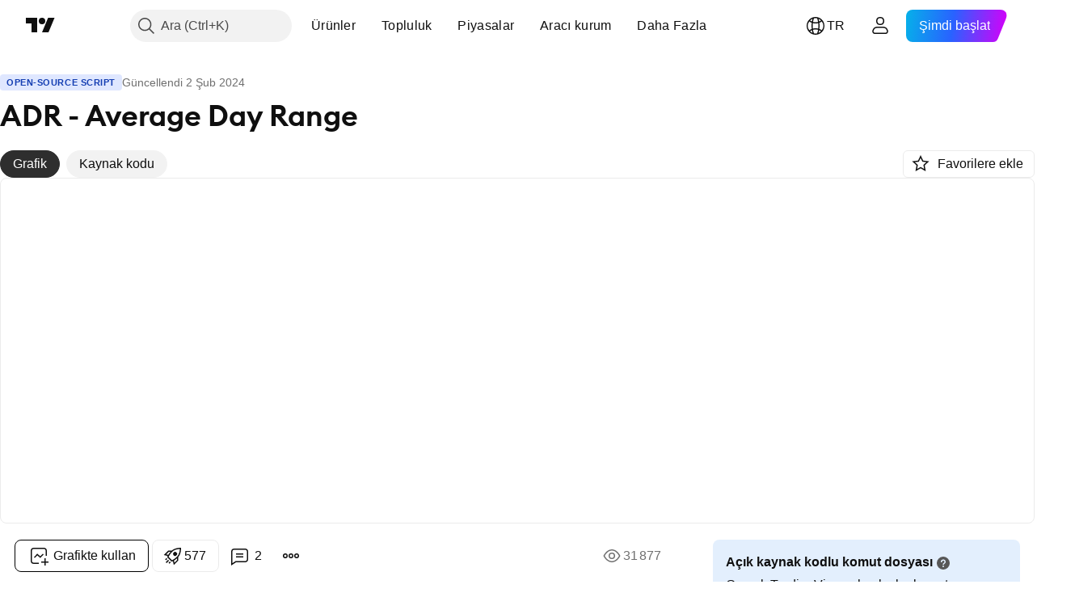

--- FILE ---
content_type: text/html; charset=utf-8
request_url: https://tr.tradingview.com/script/0UMoEMoe/
body_size: 76683
content:


<!DOCTYPE html>
<html lang="tr" dir="ltr" class="is-not-authenticated is-not-pro  theme-light"
 data-theme="light">
<head><meta charset="utf-8" />
<meta name="viewport" content="width=device-width, initial-scale=1.0, maximum-scale=1.0, minimum-scale=1.0, user-scalable=no">	<script nonce="emrzAQFbpmdX5rQkQOqqHg==">window.initData = {};</script><title>ADR - Average Day Range — ceyhun tarafından gösterge — TradingView</title>
<!-- { block promo_footer_css_bundle } -->
		<!-- { render_css_bundle('promo_footer') } -->
		<link crossorigin="anonymous" href="https://static.tradingview.com/static/bundles/46610.6ab8fddbbeec572ad16b.css" rel="stylesheet" type="text/css"/>
	<!-- { endblock promo_footer_css_bundle } -->

	<!-- { block personal_css_bundle } -->
		<!-- render_css_bundle('base') -->
		<link crossorigin="anonymous" href="https://static.tradingview.com/static/bundles/68555.bd4a617f902d8e4336d7.css" rel="stylesheet" type="text/css"/>
<link crossorigin="anonymous" href="https://static.tradingview.com/static/bundles/23454.1ee43ed7cda5d814dba7.css" rel="stylesheet" type="text/css"/>
<link crossorigin="anonymous" href="https://static.tradingview.com/static/bundles/6140.2243f526973e835a8777.css" rel="stylesheet" type="text/css"/>
<link crossorigin="anonymous" href="https://static.tradingview.com/static/bundles/80954.ffebbd5b14e162a70fac.css" rel="stylesheet" type="text/css"/>
<link crossorigin="anonymous" href="https://static.tradingview.com/static/bundles/91676.df517de208b59f042c3b.css" rel="stylesheet" type="text/css"/>
<link crossorigin="anonymous" href="https://static.tradingview.com/static/bundles/7738.146c7925be9f43c9c767.css" rel="stylesheet" type="text/css"/>
<link crossorigin="anonymous" href="https://static.tradingview.com/static/bundles/36511.0e277b504c24d73f6420.css" rel="stylesheet" type="text/css"/>
<link crossorigin="anonymous" href="https://static.tradingview.com/static/bundles/83436.72594d7096e07bd415b3.css" rel="stylesheet" type="text/css"/>
<link crossorigin="anonymous" href="https://static.tradingview.com/static/bundles/78006.bb4e309d13e8ea654e19.css" rel="stylesheet" type="text/css"/>
<link crossorigin="anonymous" href="https://static.tradingview.com/static/bundles/78819.c8a32e4a427c0c57131c.css" rel="stylesheet" type="text/css"/>
<link crossorigin="anonymous" href="https://static.tradingview.com/static/bundles/19646.2a0b835c9459f5e8f334.css" rel="stylesheet" type="text/css"/>
<link crossorigin="anonymous" href="https://static.tradingview.com/static/bundles/80152.515b38c2fad56295e0d7.css" rel="stylesheet" type="text/css"/>
<link crossorigin="anonymous" href="https://static.tradingview.com/static/bundles/12568.053cede951b9d64dea44.css" rel="stylesheet" type="text/css"/>
<link crossorigin="anonymous" href="https://static.tradingview.com/static/bundles/61466.8c6373aa92664b86de9e.css" rel="stylesheet" type="text/css"/>
<link crossorigin="anonymous" href="https://static.tradingview.com/static/bundles/15646.a33c76f5549cc7102e61.css" rel="stylesheet" type="text/css"/>
<link crossorigin="anonymous" href="https://static.tradingview.com/static/bundles/61593.1f12e32e6d4c4b83fe10.css" rel="stylesheet" type="text/css"/>
<link crossorigin="anonymous" href="https://static.tradingview.com/static/bundles/48372.e29096bd778450adbd58.css" rel="stylesheet" type="text/css"/>
<link crossorigin="anonymous" href="https://static.tradingview.com/static/bundles/15828.f92986875bcdaf8e7b65.css" rel="stylesheet" type="text/css"/>
<link crossorigin="anonymous" href="https://static.tradingview.com/static/bundles/53910.cec6b9b458e103483d37.css" rel="stylesheet" type="text/css"/>
<link crossorigin="anonymous" href="https://static.tradingview.com/static/bundles/2800.140a08c3b11237f684ec.css" rel="stylesheet" type="text/css"/>
<link crossorigin="anonymous" href="https://static.tradingview.com/static/bundles/97695.a607e1947cc1d6442aef.css" rel="stylesheet" type="text/css"/>
<link crossorigin="anonymous" href="https://static.tradingview.com/static/bundles/9331.b085e41549ac76222ff0.css" rel="stylesheet" type="text/css"/>
<link crossorigin="anonymous" href="https://static.tradingview.com/static/bundles/90580.7322b9d581c3bd767a8f.css" rel="stylesheet" type="text/css"/>
	<!-- { endblock personal_css_bundle } -->

	<!-- { block extra_styles } -->
	<link crossorigin="anonymous" href="https://static.tradingview.com/static/bundles/35954.a8e87c60a250a6212b03.css" rel="stylesheet" type="text/css"/>
<link crossorigin="anonymous" href="https://static.tradingview.com/static/bundles/85571.12891bfbb287744d3a89.css" rel="stylesheet" type="text/css"/>
<link crossorigin="anonymous" href="https://static.tradingview.com/static/bundles/80326.4dd8f716b361ea76fac9.css" rel="stylesheet" type="text/css"/>
<link crossorigin="anonymous" href="https://static.tradingview.com/static/bundles/36983.a1a91e4e3b8d4d56af6a.css" rel="stylesheet" type="text/css"/>
<link crossorigin="anonymous" href="https://static.tradingview.com/static/bundles/89838.89b41c884d5213432809.css" rel="stylesheet" type="text/css"/>
<link crossorigin="anonymous" href="https://static.tradingview.com/static/bundles/56056.08865a24cd22e705a127.css" rel="stylesheet" type="text/css"/>
<link crossorigin="anonymous" href="https://static.tradingview.com/static/bundles/87673.303d3d3a2eef8a440230.css" rel="stylesheet" type="text/css"/>
<link crossorigin="anonymous" href="https://static.tradingview.com/static/bundles/2604.9ad3142f13630874398c.css" rel="stylesheet" type="text/css"/>
<link crossorigin="anonymous" href="https://static.tradingview.com/static/bundles/80540.e664998b1025f8944a19.css" rel="stylesheet" type="text/css"/>
<link crossorigin="anonymous" href="https://static.tradingview.com/static/bundles/20553.dad95b9e4df028f98405.css" rel="stylesheet" type="text/css"/>
<link crossorigin="anonymous" href="https://static.tradingview.com/static/bundles/79726.a94905aa773ec52c64fa.css" rel="stylesheet" type="text/css"/>
<link crossorigin="anonymous" href="https://static.tradingview.com/static/bundles/45527.b5acda22a891bd0b8b78.css" rel="stylesheet" type="text/css"/>
<link crossorigin="anonymous" href="https://static.tradingview.com/static/bundles/16303.86c68c4067216e42a0f1.css" rel="stylesheet" type="text/css"/>
<link crossorigin="anonymous" href="https://static.tradingview.com/static/bundles/10787.b78aa0f889805782a114.css" rel="stylesheet" type="text/css"/>
<link crossorigin="anonymous" href="https://static.tradingview.com/static/bundles/75621.826c38517eae6571304f.css" rel="stylesheet" type="text/css"/>
<link crossorigin="anonymous" href="https://static.tradingview.com/static/bundles/34961.ce7b2959f31f83034b45.css" rel="stylesheet" type="text/css"/>
<link crossorigin="anonymous" href="https://static.tradingview.com/static/bundles/9432.a23f3ec5b836024b605b.css" rel="stylesheet" type="text/css"/>
<link crossorigin="anonymous" href="https://static.tradingview.com/static/bundles/69234.d49d6f461c53e70b38bc.css" rel="stylesheet" type="text/css"/>
<link crossorigin="anonymous" href="https://static.tradingview.com/static/bundles/69559.b37eaf239cea1a4a4b98.css" rel="stylesheet" type="text/css"/>
<link crossorigin="anonymous" href="https://static.tradingview.com/static/bundles/1787.83eca2c4704f4649b7a3.css" rel="stylesheet" type="text/css"/>
<link crossorigin="anonymous" href="https://static.tradingview.com/static/bundles/69513.2fb5f6f3eb739c16078d.css" rel="stylesheet" type="text/css"/>
<link crossorigin="anonymous" href="https://static.tradingview.com/static/bundles/16802.c75dd2e4bc4003a8d3c6.css" rel="stylesheet" type="text/css"/>
<link crossorigin="anonymous" href="https://static.tradingview.com/static/bundles/66205.0655ac40c6882bf9e438.css" rel="stylesheet" type="text/css"/>
<link crossorigin="anonymous" href="https://static.tradingview.com/static/bundles/39406.3ab347d4bc9cadf8d238.css" rel="stylesheet" type="text/css"/>
<link crossorigin="anonymous" href="https://static.tradingview.com/static/bundles/95157.42c5ad63db6e22dd1780.css" rel="stylesheet" type="text/css"/>
<link crossorigin="anonymous" href="https://static.tradingview.com/static/bundles/96877.2ad4e54f72ca1dbe5a12.css" rel="stylesheet" type="text/css"/>
<link crossorigin="anonymous" href="https://static.tradingview.com/static/bundles/55496.e2d0f6189d763981c46b.css" rel="stylesheet" type="text/css"/>
<link crossorigin="anonymous" href="https://static.tradingview.com/static/bundles/5280.24a50d99637b4e3bf9e7.css" rel="stylesheet" type="text/css"/>
<link crossorigin="anonymous" href="https://static.tradingview.com/static/bundles/37772.bb7416e25ce047652be6.css" rel="stylesheet" type="text/css"/>
<link crossorigin="anonymous" href="https://static.tradingview.com/static/bundles/48133.249d27fbf7cfdf5dfd83.css" rel="stylesheet" type="text/css"/>
<link crossorigin="anonymous" href="https://static.tradingview.com/static/bundles/34477.fa043cf9d22075746ca7.css" rel="stylesheet" type="text/css"/>
<link crossorigin="anonymous" href="https://static.tradingview.com/static/bundles/71130.5845fa80448b407d32ec.css" rel="stylesheet" type="text/css"/>
<link crossorigin="anonymous" href="https://static.tradingview.com/static/bundles/69789.82e6d18dc48a569d26eb.css" rel="stylesheet" type="text/css"/>
<link crossorigin="anonymous" href="https://static.tradingview.com/static/bundles/80209.a2b02fc165a1c32d442e.css" rel="stylesheet" type="text/css"/>
<link crossorigin="anonymous" href="https://static.tradingview.com/static/bundles/92190.7992e8c447118cda6e67.css" rel="stylesheet" type="text/css"/>
<link crossorigin="anonymous" href="https://static.tradingview.com/static/bundles/80135.5d64ece78149214e8812.css" rel="stylesheet" type="text/css"/>
<link crossorigin="anonymous" href="https://static.tradingview.com/static/bundles/68673.507ceb094fe735b3e439.css" rel="stylesheet" type="text/css"/>
<link crossorigin="anonymous" href="https://static.tradingview.com/static/bundles/41386.24dc3e7280c9494642a6.css" rel="stylesheet" type="text/css"/>
<link crossorigin="anonymous" href="https://static.tradingview.com/static/bundles/26726.005deab1142faaf7462d.css" rel="stylesheet" type="text/css"/>
<link crossorigin="anonymous" href="https://static.tradingview.com/static/bundles/40157.aa36a3e7cbd35864ab1c.css" rel="stylesheet" type="text/css"/>
<link crossorigin="anonymous" href="https://static.tradingview.com/static/bundles/73320.9e07627cdc60a2c13dc3.css" rel="stylesheet" type="text/css"/>
<link crossorigin="anonymous" href="https://static.tradingview.com/static/bundles/17975.664cb7df376aef027378.css" rel="stylesheet" type="text/css"/>
<link crossorigin="anonymous" href="https://static.tradingview.com/static/bundles/49059.e8a11b1164ed8f31863d.css" rel="stylesheet" type="text/css"/>
<link crossorigin="anonymous" href="https://static.tradingview.com/static/bundles/63804.b2e7517523adce965dba.css" rel="stylesheet" type="text/css"/>
<link crossorigin="anonymous" href="https://static.tradingview.com/static/bundles/61232.8ac06c6d6672271c5f68.css" rel="stylesheet" type="text/css"/>
<link crossorigin="anonymous" href="https://static.tradingview.com/static/bundles/98635.199034cf25af72be11eb.css" rel="stylesheet" type="text/css"/>
<link crossorigin="anonymous" href="https://static.tradingview.com/static/bundles/19188.843c3e887cfdf130d542.css" rel="stylesheet" type="text/css"/>
<link crossorigin="anonymous" href="https://static.tradingview.com/static/bundles/71842.e409f558fe163ea9a3de.css" rel="stylesheet" type="text/css"/>
<link crossorigin="anonymous" href="https://static.tradingview.com/static/bundles/94291.db4c9d5652778b489aaa.css" rel="stylesheet" type="text/css"/>
<link crossorigin="anonymous" href="https://static.tradingview.com/static/bundles/80447.f611cd4d950c54a2caec.css" rel="stylesheet" type="text/css"/>
<link crossorigin="anonymous" href="https://static.tradingview.com/static/bundles/64337.848f88391da875ceb2a3.css" rel="stylesheet" type="text/css"/>
<link crossorigin="anonymous" href="https://static.tradingview.com/static/bundles/28023.e2ac42d074266d6f4cc4.css" rel="stylesheet" type="text/css"/>
<link crossorigin="anonymous" href="https://static.tradingview.com/static/bundles/92275.e4906aeeda8c192efa8f.css" rel="stylesheet" type="text/css"/>
<link crossorigin="anonymous" href="https://static.tradingview.com/static/bundles/30467.4ca141638fbeaa002769.css" rel="stylesheet" type="text/css"/>
<link crossorigin="anonymous" href="https://static.tradingview.com/static/bundles/71125.ad5890d264c7d43f9c52.css" rel="stylesheet" type="text/css"/>
<link crossorigin="anonymous" href="https://static.tradingview.com/static/bundles/28028.a89d3d49f869720ebbba.css" rel="stylesheet" type="text/css"/>
<link crossorigin="anonymous" href="https://static.tradingview.com/static/bundles/95192.84d89360ede6a350ded3.css" rel="stylesheet" type="text/css"/>
<link crossorigin="anonymous" href="https://static.tradingview.com/static/bundles/29991.e8c29c22063c80408cca.css" rel="stylesheet" type="text/css"/>
<link crossorigin="anonymous" href="https://static.tradingview.com/static/bundles/56548.c32eeb1152afcd97b12e.css" rel="stylesheet" type="text/css"/>
<link crossorigin="anonymous" href="https://static.tradingview.com/static/bundles/83117.fdc9454547343089f3c6.css" rel="stylesheet" type="text/css"/>
<link crossorigin="anonymous" href="https://static.tradingview.com/static/bundles/62423.ab5c2b3cb921527e4170.css" rel="stylesheet" type="text/css"/>
<link crossorigin="anonymous" href="https://static.tradingview.com/static/bundles/17466.6154c4943032cbc1f19b.css" rel="stylesheet" type="text/css"/>
<link crossorigin="anonymous" href="https://static.tradingview.com/static/bundles/74208.57160ac113283e720311.css" rel="stylesheet" type="text/css"/>
<link crossorigin="anonymous" href="https://static.tradingview.com/static/bundles/57966.dc96c4d047ce06b033ba.css" rel="stylesheet" type="text/css"/>
<link crossorigin="anonymous" href="https://static.tradingview.com/static/bundles/75987.21c839e51d9fe09bc1ad.css" rel="stylesheet" type="text/css"/>
<link crossorigin="anonymous" href="https://static.tradingview.com/static/bundles/75483.323d337a96ea2d0d1f5b.css" rel="stylesheet" type="text/css"/>
<link crossorigin="anonymous" href="https://static.tradingview.com/static/bundles/58886.58e3d28c4207f0232d45.css" rel="stylesheet" type="text/css"/>
<link crossorigin="anonymous" href="https://static.tradingview.com/static/bundles/65407.b3335017ad0d222109e8.css" rel="stylesheet" type="text/css"/>
<link crossorigin="anonymous" href="https://static.tradingview.com/static/bundles/76172.455c0a58d3762d16e782.css" rel="stylesheet" type="text/css"/>
<link crossorigin="anonymous" href="https://static.tradingview.com/static/bundles/5439.2b62a108282b3e90d95c.css" rel="stylesheet" type="text/css"/>
<link crossorigin="anonymous" href="https://static.tradingview.com/static/bundles/71691.aa02a2d96f821d501dba.css" rel="stylesheet" type="text/css"/>
<link crossorigin="anonymous" href="https://static.tradingview.com/static/bundles/48602.cee64bd18eb72dd37b3d.css" rel="stylesheet" type="text/css"/>
<link crossorigin="anonymous" href="https://static.tradingview.com/static/bundles/89994.f500e435f461fabe05f6.css" rel="stylesheet" type="text/css"/>
<link crossorigin="anonymous" href="https://static.tradingview.com/static/bundles/49719.51824f94f04f357f27ed.css" rel="stylesheet" type="text/css"/>
<link crossorigin="anonymous" href="https://static.tradingview.com/static/bundles/40382.1ea7d74fa789f5e3b9c4.css" rel="stylesheet" type="text/css"/>
<link crossorigin="anonymous" href="https://static.tradingview.com/static/bundles/90105.28212819357e05bc15ab.css" rel="stylesheet" type="text/css"/>
<link crossorigin="anonymous" href="https://static.tradingview.com/static/bundles/69328.5b2ef44e883aedf9ee07.css" rel="stylesheet" type="text/css"/>
<link crossorigin="anonymous" href="https://static.tradingview.com/static/bundles/48252.f7d16c2e8bbca89e1d2b.css" rel="stylesheet" type="text/css"/>
<link crossorigin="anonymous" href="https://static.tradingview.com/static/bundles/3972.bd38a05bcbe9f63005d5.css" rel="stylesheet" type="text/css"/>
<link crossorigin="anonymous" href="https://static.tradingview.com/static/bundles/40163.7bcb96fa677df6654c99.css" rel="stylesheet" type="text/css"/>
<link crossorigin="anonymous" href="https://static.tradingview.com/static/bundles/58714.434b6268f44aba75e190.css" rel="stylesheet" type="text/css"/>
<link crossorigin="anonymous" href="https://static.tradingview.com/static/bundles/81539.52241fb1c81e27787e36.css" rel="stylesheet" type="text/css"/>
<link crossorigin="anonymous" href="https://static.tradingview.com/static/bundles/90969.af4707505f695c7b7e7e.css" rel="stylesheet" type="text/css"/>
<link crossorigin="anonymous" href="https://static.tradingview.com/static/bundles/85360.26bd3f4dca9113e5bd92.css" rel="stylesheet" type="text/css"/>
<link crossorigin="anonymous" href="https://static.tradingview.com/static/bundles/2206.0b382ed55589e98e3418.css" rel="preload" as="style"/>
<link crossorigin="anonymous" href="https://static.tradingview.com/static/bundles/78399.8876d8fb744d67484f1f.css" rel="preload" as="style"/>
<link crossorigin="anonymous" href="https://static.tradingview.com/static/bundles/38655.94b15842cd307f061854.css" rel="preload" as="style"/>
<link crossorigin="anonymous" href="https://static.tradingview.com/static/bundles/19602.f499cfafbc0a791ec49e.css" rel="preload" as="style"/>
	<!-- { endblock extra_styles } --><script nonce="emrzAQFbpmdX5rQkQOqqHg==">
	window.locale = 'tr';
	window.language = 'tr';
</script>
	<!-- { block promo_footer_js_bundle } -->
		<!-- { render_js_bundle('promo_footer') } -->
		<link crossorigin="anonymous" href="https://static.tradingview.com/static/bundles/tr.63639.1a35310cde8b9a02603e.js" rel="preload" as="script"/>
<link crossorigin="anonymous" href="https://static.tradingview.com/static/bundles/25096.13ec11dcdfb960643903.js" rel="preload" as="script"/>
<link crossorigin="anonymous" href="https://static.tradingview.com/static/bundles/promo_footer.80de7e28e2403305ca61.js" rel="preload" as="script"/><script crossorigin="anonymous" src="https://static.tradingview.com/static/bundles/tr.63639.1a35310cde8b9a02603e.js" defer></script>
<script crossorigin="anonymous" src="https://static.tradingview.com/static/bundles/25096.13ec11dcdfb960643903.js" defer></script>
<script crossorigin="anonymous" src="https://static.tradingview.com/static/bundles/promo_footer.80de7e28e2403305ca61.js" defer></script>
	<!-- { endblock promo_footer_js_bundle } -->

	<!-- { block personal_js_bundle } -->
		<!-- render_js_bundle('base') -->
		<link crossorigin="anonymous" href="https://static.tradingview.com/static/bundles/runtime.6e001192f7873218378d.js" rel="preload" as="script"/>
<link crossorigin="anonymous" href="https://static.tradingview.com/static/bundles/tr.11389.7300333af8487f9d2758.js" rel="preload" as="script"/>
<link crossorigin="anonymous" href="https://static.tradingview.com/static/bundles/32227.d826c45d2d27f2ff4314.js" rel="preload" as="script"/>
<link crossorigin="anonymous" href="https://static.tradingview.com/static/bundles/77507.4d4fe7148b6210386e5f.js" rel="preload" as="script"/>
<link crossorigin="anonymous" href="https://static.tradingview.com/static/bundles/22665.478e72b4af5ae0c375ec.js" rel="preload" as="script"/>
<link crossorigin="anonymous" href="https://static.tradingview.com/static/bundles/12886.7be7542f140baf734d79.js" rel="preload" as="script"/>
<link crossorigin="anonymous" href="https://static.tradingview.com/static/bundles/22023.035d84389dc598280aca.js" rel="preload" as="script"/>
<link crossorigin="anonymous" href="https://static.tradingview.com/static/bundles/2373.7f1c5f402e07b6f9d0b4.js" rel="preload" as="script"/>
<link crossorigin="anonymous" href="https://static.tradingview.com/static/bundles/44981.e1ea2ea4c856f3dfac34.js" rel="preload" as="script"/>
<link crossorigin="anonymous" href="https://static.tradingview.com/static/bundles/52158.e8b93f83d1468325e435.js" rel="preload" as="script"/>
<link crossorigin="anonymous" href="https://static.tradingview.com/static/bundles/68134.85030b25559767aff16d.js" rel="preload" as="script"/>
<link crossorigin="anonymous" href="https://static.tradingview.com/static/bundles/93243.3f0e3c891f56c1abbeea.js" rel="preload" as="script"/>
<link crossorigin="anonymous" href="https://static.tradingview.com/static/bundles/59298.5186bdd98a1a7cc47bbb.js" rel="preload" as="script"/>
<link crossorigin="anonymous" href="https://static.tradingview.com/static/bundles/42539.88ed1b1525486edceae4.js" rel="preload" as="script"/>
<link crossorigin="anonymous" href="https://static.tradingview.com/static/bundles/72318.cc396843bae451ad4442.js" rel="preload" as="script"/>
<link crossorigin="anonymous" href="https://static.tradingview.com/static/bundles/23298.53b3652ec3b5d4808e8b.js" rel="preload" as="script"/>
<link crossorigin="anonymous" href="https://static.tradingview.com/static/bundles/91834.f5876d9f2996087c4d37.js" rel="preload" as="script"/>
<link crossorigin="anonymous" href="https://static.tradingview.com/static/bundles/81015.4f725e7594d75ca12560.js" rel="preload" as="script"/>
<link crossorigin="anonymous" href="https://static.tradingview.com/static/bundles/70241.560fb8a77b5901585ca4.js" rel="preload" as="script"/>
<link crossorigin="anonymous" href="https://static.tradingview.com/static/bundles/base.6a431b1866b8e9d33de4.js" rel="preload" as="script"/><script crossorigin="anonymous" src="https://static.tradingview.com/static/bundles/runtime.6e001192f7873218378d.js" defer></script>
<script crossorigin="anonymous" src="https://static.tradingview.com/static/bundles/tr.11389.7300333af8487f9d2758.js" defer></script>
<script crossorigin="anonymous" src="https://static.tradingview.com/static/bundles/32227.d826c45d2d27f2ff4314.js" defer></script>
<script crossorigin="anonymous" src="https://static.tradingview.com/static/bundles/77507.4d4fe7148b6210386e5f.js" defer></script>
<script crossorigin="anonymous" src="https://static.tradingview.com/static/bundles/22665.478e72b4af5ae0c375ec.js" defer></script>
<script crossorigin="anonymous" src="https://static.tradingview.com/static/bundles/12886.7be7542f140baf734d79.js" defer></script>
<script crossorigin="anonymous" src="https://static.tradingview.com/static/bundles/22023.035d84389dc598280aca.js" defer></script>
<script crossorigin="anonymous" src="https://static.tradingview.com/static/bundles/2373.7f1c5f402e07b6f9d0b4.js" defer></script>
<script crossorigin="anonymous" src="https://static.tradingview.com/static/bundles/44981.e1ea2ea4c856f3dfac34.js" defer></script>
<script crossorigin="anonymous" src="https://static.tradingview.com/static/bundles/52158.e8b93f83d1468325e435.js" defer></script>
<script crossorigin="anonymous" src="https://static.tradingview.com/static/bundles/68134.85030b25559767aff16d.js" defer></script>
<script crossorigin="anonymous" src="https://static.tradingview.com/static/bundles/93243.3f0e3c891f56c1abbeea.js" defer></script>
<script crossorigin="anonymous" src="https://static.tradingview.com/static/bundles/59298.5186bdd98a1a7cc47bbb.js" defer></script>
<script crossorigin="anonymous" src="https://static.tradingview.com/static/bundles/42539.88ed1b1525486edceae4.js" defer></script>
<script crossorigin="anonymous" src="https://static.tradingview.com/static/bundles/72318.cc396843bae451ad4442.js" defer></script>
<script crossorigin="anonymous" src="https://static.tradingview.com/static/bundles/23298.53b3652ec3b5d4808e8b.js" defer></script>
<script crossorigin="anonymous" src="https://static.tradingview.com/static/bundles/91834.f5876d9f2996087c4d37.js" defer></script>
<script crossorigin="anonymous" src="https://static.tradingview.com/static/bundles/81015.4f725e7594d75ca12560.js" defer></script>
<script crossorigin="anonymous" src="https://static.tradingview.com/static/bundles/70241.560fb8a77b5901585ca4.js" defer></script>
<script crossorigin="anonymous" src="https://static.tradingview.com/static/bundles/base.6a431b1866b8e9d33de4.js" defer></script>
	<!-- { endblock personal_js_bundle } -->

	<!-- { block additional_js_bundle } -->
	<!-- { endblock additional_js_bundle } -->	<script nonce="emrzAQFbpmdX5rQkQOqqHg==">
		window.initData = window.initData || {};
		window.initData.theme = "light";
			(()=>{"use strict";const t=/(?:^|;)\s*theme=(dark|light)(?:;|$)|$/.exec(document.cookie)[1];t&&(document.documentElement.classList.toggle("theme-dark","dark"===t),document.documentElement.classList.toggle("theme-light","light"===t),document.documentElement.dataset.theme=t,window.initData=window.initData||{},window.initData.theme=t)})();
	</script>
	<script nonce="emrzAQFbpmdX5rQkQOqqHg==">
		(()=>{"use strict";"undefined"!=typeof window&&"undefined"!=typeof navigator&&/mac/i.test(navigator.platform)&&document.documentElement.classList.add("mac_os_system")})();
	</script>

	<script nonce="emrzAQFbpmdX5rQkQOqqHg==">var environment = "battle";
		window.WS_HOST_PING_REQUIRED = true;
		window.BUILD_TIME = "2026-01-09T09:00:27";
		window.WEBSOCKET_HOST = "data.tradingview.com";
		window.WEBSOCKET_PRO_HOST = "prodata.tradingview.com";
		window.WEBSOCKET_HOST_FOR_DEEP_BACKTESTING = "history-data.tradingview.com";
		window.WIDGET_HOST = "https://www.tradingview-widget.com";
		window.TradingView = window.TradingView || {};
	</script>

	<link rel="conversions-config" href="https://s3.tradingview.com/conversions_tr.json">
	<link rel="metrics-config" href="https://scanner-backend.tradingview.com/enum/ordered?id=metrics_full_name,metrics&lang=tr&label-product=ytm-metrics-plan.json" crossorigin>

	<script nonce="emrzAQFbpmdX5rQkQOqqHg==">
		(()=>{"use strict";function e(e,t=!1){const{searchParams:n}=new URL(String(location));let s="true"===n.get("mobileapp_new"),o="true"===n.get("mobileapp");if(!t){const e=function(e){const t=e+"=",n=document.cookie.split(";");for(let e=0;e<n.length;e++){let s=n[e];for(;" "===s.charAt(0);)s=s.substring(1,s.length);if(0===s.indexOf(t))return s.substring(t.length,s.length)}return null}("tv_app")||"";s||=["android","android_nps"].includes(e),o||="ios"===e}return!("new"!==e&&"any"!==e||!s)||!("new"===e||!o)}const t=()=>{},n="~m~";class s{constructor(e,t={}){this.sessionid=null,this.connected=!1,this._timeout=null,this._base=e,this._options={timeout:t.timeout||2e4,connectionType:t.connectionType}}connect(){this._socket=new WebSocket(this._prepareUrl()),this._socket.onmessage=e=>{if("string"!=typeof e.data)throw new TypeError(`The WebSocket message should be a string. Recieved ${Object.prototype.toString.call(e.data)}`);this._onData(e.data)},this._socket.onclose=this._onClose.bind(this),this._socket.onerror=this._onError.bind(this)}send(e){this._socket&&this._socket.send(this._encode(e))}disconnect(){this._clearIdleTimeout(),this._socket&&(this._socket.onmessage=t,this._socket.onclose=t,this._socket.onerror=t,this._socket.close())}_clearIdleTimeout(){null!==this._timeout&&(clearTimeout(this._timeout),this._timeout=null)}_encode(e){let t,o="";const i=Array.isArray(e)?e:[e],c=i.length;for(let e=0;e<c;e++)t=null===i[e]||void 0===i[e]?"":s._stringify(i[e]),o+=n+t.length+n+t;return o}_decode(e){const t=[];let s,o;do{if(e.substring(0,3)!==n)return t;s="",o="";const i=(e=e.substring(3)).length;for(let t=0;t<i;t++){if(o=Number(e.substring(t,t+1)),Number(e.substring(t,t+1))!==o){e=e.substring(s.length+3),s=Number(s);break}s+=o}t.push(e.substring(0,s)),e=e.substring(s)}while(""!==e);return t}_onData(e){this._setTimeout();const t=this._decode(e),n=t.length;for(let e=0;e<n;e++)this._onMessage(t[e])}_setTimeout(){this._clearIdleTimeout(),this._timeout=setTimeout(this._onTimeout.bind(this),this._options.timeout)}_onTimeout(){this.disconnect(),this._onDisconnect({code:4e3,reason:"socket.io timeout",wasClean:!1})}_onMessage(e){this.sessionid?this._checkIfHeartbeat(e)?this._onHeartbeat(e.slice(3)):this._checkIfJson(e)?this._base.onMessage(JSON.parse(e.slice(3))):this._base.onMessage(e):(this.sessionid=e,this._onConnect())}_checkIfHeartbeat(e){return this._checkMessageType(e,"h")}_checkIfJson(e){return this._checkMessageType(e,"j")}_checkMessageType(e,t){return e.substring(0,3)==="~"+t+"~"}_onHeartbeat(e){this.send("~h~"+e)}_onConnect(){this.connected=!0,this._base.onConnect()}_onDisconnect(e){this._clear(),this._base.onDisconnect(e),this.sessionid=null}_clear(){this.connected=!1}_prepareUrl(){const t=i(this._base.host);if(t.pathname+="socket.io/websocket",t.protocol="wss:",t.searchParams.append("from",window.location.pathname.slice(1,50)),t.searchParams.append("date",window.BUILD_TIME||""),e("any")&&t.searchParams.append("client","mobile"),this._options.connectionType&&t.searchParams.append("type",this._options.connectionType),
window.WEBSOCKET_PARAMS_ANALYTICS){const{ws_page_uri:e,ws_ancestor_origin:n}=window.WEBSOCKET_PARAMS_ANALYTICS;e&&t.searchParams.append("page-uri",e),n&&t.searchParams.append("ancestor-origin",n)}return t.href}_onClose(e){this._clearIdleTimeout(),this._onDisconnect(e)}_onError(e){this._clearIdleTimeout(),this._clear(),this._base.emit("error",[e]),this.sessionid=null}static _stringify(e){return"[object Object]"===Object.prototype.toString.call(e)?"~j~"+JSON.stringify(e):String(e)}}class o{constructor(e,t){this.host=e,this._connecting=!1,this._events={},this.transport=this._getTransport(t)}isConnected(){return!!this.transport&&this.transport.connected}isConnecting(){return this._connecting}connect(){this.isConnected()||(this._connecting&&this.disconnect(),this._connecting=!0,this.transport.connect())}send(e){this.transport&&this.transport.connected&&this.transport.send(e)}disconnect(){this.transport&&this.transport.disconnect()}on(e,t){e in this._events||(this._events[e]=[]),this._events[e].push(t)}offAll(){this._events={}}onMessage(e){this.emit("message",[e])}emit(e,t=[]){if(e in this._events){const n=this._events[e].concat(),s=n.length;for(let e=0;e<s;e++)n[e].apply(this,t)}}onConnect(){this.clear(),this.emit("connect")}onDisconnect(e){this.emit("disconnect",[e])}clear(){this._connecting=!1}_getTransport(e){return new s(this,e)}}function i(e){const t=-1!==e.indexOf("/")?new URL(e):new URL("wss://"+e);if("wss:"!==t.protocol&&"https:"!==t.protocol)throw new Error("Invalid websocket base "+e);return t.pathname.endsWith("/")||(t.pathname+="/"),t.search="",t.username="",t.password="",t}const c="undefined"!=typeof window&&Number(window.TELEMETRY_WS_ERROR_LOGS_THRESHOLD)||0;class r{constructor(e,t={}){this._queueStack=[],this._logsQueue=[],this._telemetryObjectsQueue=[],this._reconnectCount=0,this._redirectCount=0,this._errorsCount=0,this._errorsInfoSent=!1,this._connectionStart=null,this._connectionEstablished=null,this._reconnectTimeout=null,this._onlineCancellationToken=null,this._isConnectionForbidden=!1,this._initialHost=t.initialHost||null,this._suggestedHost=e,this._proHost=t.proHost,this._reconnectHost=t.reconnectHost,this._noReconnectAfterTimeout=!0===t.noReconnectAfterTimeout,this._dataRequestTimeout=t.dataRequestTimeout,this._connectionType=t.connectionType,this._doConnect(),t.pingRequired&&-1===window.location.search.indexOf("noping")&&this._startPing()}connect(){this._tryConnect()}resetCounters(){this._reconnectCount=0,this._redirectCount=0}setLogger(e,t){this._logger=e,this._getLogHistory=t,this._flushLogs()}setTelemetry(e){this._telemetry=e,this._telemetry.reportSent.subscribe(this,this._onTelemetrySent),this._flushTelemetry()}onReconnect(e){this._onReconnect=e}isConnected(){return!!this._socket&&this._socket.isConnected()}isConnecting(){return!!this._socket&&this._socket.isConnecting()}on(e,t){return!!this._socket&&("connect"===e&&this._socket.isConnected()?t():"disconnect"===e?this._disconnectCallbacks.push(t):this._socket.on(e,t),!0)}getSessionId(){
return this._socket&&this._socket.transport?this._socket.transport.sessionid:null}send(e){return this.isConnected()?(this._socket.send(e),!0):(this._queueMessage(e),!1)}getConnectionEstablished(){return this._connectionEstablished}getHost(){const e=this._tryGetProHost();return null!==e?e:this._reconnectHost&&this._reconnectCount>3?this._reconnectHost:this._suggestedHost}getReconnectCount(){return this._reconnectCount}getRedirectCount(){return this._redirectCount}getConnectionStart(){return this._connectionStart}disconnect(){this._clearReconnectTimeout(),(this.isConnected()||this.isConnecting())&&(this._propagateDisconnect(),this._disconnectCallbacks=[],this._closeSocket())}forbidConnection(){this._isConnectionForbidden=!0,this.disconnect()}allowConnection(){this._isConnectionForbidden=!1,this.connect()}isMaxRedirects(){return this._redirectCount>=20}isMaxReconnects(){return this._reconnectCount>=20}getPingInfo(){return this._pingInfo||null}_tryGetProHost(){return window.TradingView&&window.TradingView.onChartPage&&"battle"===window.environment&&!this._redirectCount&&-1===window.location.href.indexOf("ws_host")?this._initialHost?this._initialHost:void 0!==window.user&&window.user.pro_plan?this._proHost||this._suggestedHost:null:null}_queueMessage(e){0===this._queueStack.length&&this._logMessage(0,"Socket is not connected. Queued a message"),this._queueStack.push(e)}_processMessageQueue(){0!==this._queueStack.length&&(this._logMessage(0,"Processing queued messages"),this._queueStack.forEach(this.send.bind(this)),this._logMessage(0,"Processed "+this._queueStack.length+" messages"),this._queueStack=[])}_onDisconnect(e){this._noReconnectAfterTimeout||null!==this._reconnectTimeout||(this._reconnectTimeout=setTimeout(this._tryReconnect.bind(this),5e3)),this._clearOnlineCancellationToken();let t="disconnect session:"+this.getSessionId();e&&(t+=", code:"+e.code+", reason:"+e.reason,1005===e.code&&this._sendTelemetry("websocket_code_1005")),this._logMessage(0,t),this._propagateDisconnect(e),this._closeSocket(),this._queueStack=[]}_closeSocket(){null!==this._socket&&(this._socket.offAll(),this._socket.disconnect(),this._socket=null)}_logMessage(e,t){const n={method:e,message:t};this._logger?this._flushLogMessage(n):(n.message=`[${(new Date).toISOString()}] ${n.message}`,this._logsQueue.push(n))}_flushLogMessage(e){switch(e.method){case 2:this._logger.logDebug(e.message);break;case 3:this._logger.logError(e.message);break;case 0:this._logger.logInfo(e.message);break;case 1:this._logger.logNormal(e.message)}}_flushLogs(){this._flushLogMessage({method:1,message:"messages from queue. Start."}),this._logsQueue.forEach((e=>{this._flushLogMessage(e)})),this._flushLogMessage({method:1,message:"messages from queue. End."}),this._logsQueue=[]}_sendTelemetry(e,t){const n={event:e,params:t};this._telemetry?this._flushTelemetryObject(n):this._telemetryObjectsQueue.push(n)}_flushTelemetryObject(e){this._telemetry.sendChartReport(e.event,e.params,!1)}_flushTelemetry(){this._telemetryObjectsQueue.forEach((e=>{this._flushTelemetryObject(e)})),
this._telemetryObjectsQueue=[]}_doConnect(){this._socket&&(this._socket.isConnected()||this._socket.isConnecting())||(this._clearOnlineCancellationToken(),this._host=this.getHost(),this._socket=new o(this._host,{timeout:this._dataRequestTimeout,connectionType:this._connectionType}),this._logMessage(0,"Connecting to "+this._host),this._bindEvents(),this._disconnectCallbacks=[],this._connectionStart=performance.now(),this._connectionEstablished=null,this._socket.connect(),performance.mark("SWSC",{detail:"Start WebSocket connection"}),this._socket.on("connect",(()=>{performance.mark("EWSC",{detail:"End WebSocket connection"}),performance.measure("WebSocket connection delay","SWSC","EWSC")})))}_propagateDisconnect(e){const t=this._disconnectCallbacks.length;for(let n=0;n<t;n++)this._disconnectCallbacks[n](e||{})}_bindEvents(){this._socket&&(this._socket.on("connect",(()=>{const e=this.getSessionId();if("string"==typeof e){const t=JSON.parse(e);if(t.redirect)return this._redirectCount+=1,this._suggestedHost=t.redirect,this.isMaxRedirects()&&this._sendTelemetry("redirect_bailout"),void this._redirect()}this._connectionEstablished=performance.now(),this._processMessageQueue(),this._logMessage(0,"connect session:"+e)})),this._socket.on("disconnect",this._onDisconnect.bind(this)),this._socket.on("close",this._onDisconnect.bind(this)),this._socket.on("error",(e=>{this._logMessage(0,new Date+" session:"+this.getSessionId()+" websocket error:"+JSON.stringify(e)),this._sendTelemetry("websocket_error"),this._errorsCount++,!this._errorsInfoSent&&this._errorsCount>=c&&(void 0!==this._lastConnectCallStack&&(this._sendTelemetry("websocket_error_connect_stack",{text:this._lastConnectCallStack}),delete this._lastConnectCallStack),void 0!==this._getLogHistory&&this._sendTelemetry("websocket_error_log",{text:this._getLogHistory(50).join("\n")}),this._errorsInfoSent=!0)})))}_redirect(){this.disconnect(),this._reconnectWhenOnline()}_tryReconnect(){this._tryConnect()&&(this._reconnectCount+=1)}_tryConnect(){return!this._isConnectionForbidden&&(this._clearReconnectTimeout(),this._lastConnectCallStack=new Error(`WebSocket connect stack. Is connected: ${this.isConnected()}.`).stack||"",!this.isConnected()&&(this.disconnect(),this._reconnectWhenOnline(),!0))}_clearOnlineCancellationToken(){this._onlineCancellationToken&&(this._onlineCancellationToken(),this._onlineCancellationToken=null)}_clearReconnectTimeout(){null!==this._reconnectTimeout&&(clearTimeout(this._reconnectTimeout),this._reconnectTimeout=null)}_reconnectWhenOnline(){if(navigator.onLine)return this._logMessage(0,"Network status: online - trying to connect"),this._doConnect(),void(this._onReconnect&&this._onReconnect());this._logMessage(0,"Network status: offline - wait until online"),this._onlineCancellationToken=function(e){let t=e;const n=()=>{window.removeEventListener("online",n),t&&t()};return window.addEventListener("online",n),()=>{t=null}}((()=>{this._logMessage(0,"Network status changed to online - trying to connect"),this._doConnect(),
this._onReconnect&&this._onReconnect()}))}_onTelemetrySent(e){"websocket_error"in e&&(this._errorsCount=0,this._errorsInfoSent=!1)}_startPing(){if(this._pingIntervalId)return;const e=i(this.getHost());e.pathname+="ping",e.protocol="https:";let t=0,n=0;const s=e=>{this._pingInfo=this._pingInfo||{max:0,min:1/0,avg:0};const s=(new Date).getTime()-e;s>this._pingInfo.max&&(this._pingInfo.max=s),s<this._pingInfo.min&&(this._pingInfo.min=s),t+=s,n++,this._pingInfo.avg=t/n,n>=10&&this._pingIntervalId&&(clearInterval(this._pingIntervalId),delete this._pingIntervalId)};this._pingIntervalId=setInterval((()=>{const t=(new Date).getTime(),n=new XMLHttpRequest;n.open("GET",e,!0),n.send(),n.onreadystatechange=()=>{n.readyState===XMLHttpRequest.DONE&&200===n.status&&s(t)}}),1e4)}}window.WSBackendConnection=new r(window.WEBSOCKET_HOST,{pingRequired:window.WS_HOST_PING_REQUIRED,proHost:window.WEBSOCKET_PRO_HOST,reconnectHost:window.WEBSOCKET_HOST_FOR_RECONNECT,initialHost:window.WEBSOCKET_INITIAL_HOST,connectionType:window.WEBSOCKET_CONNECTION_TYPE}),window.WSBackendConnectionCtor=r})();
	</script>


	<script nonce="emrzAQFbpmdX5rQkQOqqHg==">var is_authenticated = false;
		var user = {"username":"Guest","following":"0","followers":"0","ignore_list":[],"available_offers":{}};
		window.initData.priceAlertsFacadeClientUrl = "https://pricealerts.tradingview.com";
		window.initData.currentLocaleInfo = {"language":"tr","language_name":"Türkçe","flag":"tr","geoip_code":"tr","iso":"tr","iso_639_3":"tur","global_name":"Turkish","is_only_recommended_tw_autorepost":true};
		window.initData.offerButtonInfo = {"class_name":"tv-header__offer-button-container--trial-join","title":"Şimdi başlat","href":"/pricing/?source=header_go_pro_button&feature=start_free_trial","subtitle":null,"expiration":null,"color":"gradient","stretch":false};
		window.initData.settings = {'S3_LOGO_SERVICE_BASE_URL': 'https://s3-symbol-logo.tradingview.com/', 'S3_NEWS_IMAGE_SERVICE_BASE_URL': 'https://s3.tradingview.com/news/', 'WEBPACK_STATIC_PATH': 'https://static.tradingview.com/static/bundles/', 'TRADING_URL': 'https://papertrading.tradingview.com', 'CRUD_STORAGE_URL': 'https://crud-storage.tradingview.com'};
		window.countryCode = "US";


			window.__initialEnabledFeaturesets =
				(window.__initialEnabledFeaturesets || []).concat(
					['tv_production'].concat(
						window.ClientCustomConfiguration && window.ClientCustomConfiguration.getEnabledFeatureSet
							? JSON.parse(window.ClientCustomConfiguration.getEnabledFeatureSet())
							: []
					)
				);

			if (window.ClientCustomConfiguration && window.ClientCustomConfiguration.getDisabledFeatureSet) {
				window.__initialDisabledFeaturesets = JSON.parse(window.ClientCustomConfiguration.getDisabledFeatureSet());
			}



			var lastGlobalNotificationIds = [1014957,1014940,1014920,1014904,1014872,1014855,1014826,1014809,1014793,14753,14736];

		var shopConf = {
			offers: [],
		};

		var featureToggleState = {"black_friday_popup":1.0,"black_friday_mainpage":1.0,"black_friday_extend_limitation":1.0,"chart_autosave_5min":1.0,"chart_autosave_30min":1.0,"chart_save_metainfo_separately":1.0,"performance_test_mode":1.0,"ticks_replay":1.0,"footprint_statistic_table":1.0,"chart_storage_hibernation_delay_60min":1.0,"log_replay_to_persistent_logger":1.0,"enable_select_date_replay_mobile":1.0,"support_persistent_logs":1.0,"new_error_card_icons":1.0,"seasonals_table":1.0,"ytm_on_chart":1.0,"enable_step_by_step_hints_for_drawings":1.0,"enable_new_indicators_templates_view":1.0,"allow_brackets_profit_loss":1.0,"enable_traded_context_linking":1.0,"order_context_validation_in_instant_mode":1.0,"internal_fullscreen_api":1.0,"alerts-presets":1.0,"alerts-start-christmas":1.0,"alerts-watchlist-allow-in-multicondions":1.0,"alerts-pro-symbol-filtering":1.0,"alerts-disable-fires-read-from-toast":1.0,"alerts-editor-fire-rate-setting":1.0,"enable_symbol_change_restriction_on_widgets":1.0,"enable_asx_symbol_restriction":1.0,"symphony_allow_non_partitioned_cookie_on_old_symphony":1.0,"symphony_notification_badges":1.0,"symphony_use_adk_for_upgrade_request":1.0,"telegram_mini_app_reduce_snapshot_quality":1.0,"news_enable_filtering_by_user":1.0,"timeout_django_db":0.15,"timeout_django_usersettings_db":0.15,"timeout_django_charts_db":0.25,"timeout_django_symbols_lists_db":0.25,"timeout_django_minds_db":0.05,"timeout_django_logging_db":0.25,"disable_services_monitor_metrics":1.0,"enable_signin_recaptcha":1.0,"enable_idea_spamdetectorml":1.0,"enable_idea_spamdetectorml_comments":1.0,"enable_spamdetectorml_chat":1.0,"enable_minds_spamdetectorml":1.0,"backend-connections-in-token":1.0,"one_connection_with_exchanges":1.0,"mobile-ads-ios":1.0,"mobile-ads-android":1.0,"google-one-tap-signin":1.0,"braintree-gopro-in-order-dialog":1.0,"braintree-apple-pay":1.0,"braintree-google-pay":1.0,"braintree-apple-pay-from-ios-app":1.0,"braintree-apple-pay-trial":1.0,"triplea-payments":1.0,"braintree-google-pay-trial":1.0,"braintree-one-usd-verification":1.0,"braintree-3ds-enabled":1.0,"braintree-3ds-status-check":1.0,"braintree-additional-card-checks-for-trial":1.0,"braintree-instant-settlement":1.0,"braintree_recurring_billing_scheduler_subscription":1.0,"checkout_manual_capture_required":1.0,"checkout-subscriptions":1.0,"checkout_additional_card_checks_for_trial":1.0,"checkout_fail_on_duplicate_payment_methods_for_trial":1.0,"checkout_fail_on_banned_countries_for_trial":1.0,"checkout_fail_on_banned_bank_for_trial":1.0,"checkout_fail_on_banned_bank_for_premium_trial":1.0,"checkout_fail_on_close_to_expiration_card_trial":1.0,"checkout_fail_on_prepaid_card_trial":1.0,"country_of_issuance_vs_billing_country":1.0,"checkout_show_instead_of_braintree":1.0,"checkout-3ds":1.0,"checkout-3ds-us":1.0,"checkout-paypal":1.0,"checkout_include_account_holder":1.0,"checkout-paypal-trial":1.0,"annual_to_monthly_downgrade_attempt":1.0,"razorpay_trial_10_inr":1.0,"razorpay-card-order-token-section":1.0,"razorpay-card-subscriptions":1.0,"razorpay-upi-subscriptions":1.0,"razorpay-s3-invoice-upload":1.0,"razorpay_include_date_of_birth":1.0,"dlocal-payments":1.0,"braintree_transaction_source":1.0,"vertex-tax":1.0,"receipt_in_emails":1.0,"adwords-analytics":1.0,"disable_mobile_upsell_ios":1.0,"disable_mobile_upsell_android":1.0,"required_agreement_for_rt":1.0,"check_market_data_limits":1.0,"force_to_complete_data":1.0,"force_to_upgrade_to_expert":1.0,"send_tradevan_invoice":1.0,"show_pepe_animation":1.0,"send_next_payment_info_receipt":1.0,"screener-alerts-read-only":1.0,"screener-condition-filters-auto-apply":1.0,"screener_bond_restriction_by_auth_enabled":1.0,"screener_bond_rating_columns_restriction_by_auth_enabled":1.0,"ses_tracking":1.0,"send_financial_notifications":1.0,"spark_translations":1.0,"spark_category_translations":1.0,"spark_tags_translations":1.0,"pro_plan_initial_refunds_disabled":1.0,"previous_monoproduct_purchases_refunds_enabled":1.0,"enable_ideas_recommendations":1.0,"enable_ideas_recommendations_feed":1.0,"fail_on_duplicate_payment_methods_for_trial":1.0,"ethoca_alert_notification_webhook":1.0,"hide_suspicious_users_ideas":1.0,"disable_publish_strategy_range_based_chart":1.0,"restrict_simultaneous_requests":1.0,"login_from_new_device_email":1.0,"ssr_worker_nowait":1.0,"broker_A1CAPITAL":1.0,"broker_ACTIVTRADES":1.0,"broker_ALCHEMYMARKETS":1.0,"broker_ALICEBLUE":1.0,"broker_ALPACA":1.0,"broker_ALRAMZ":1.0,"broker_AMP":1.0,"hide_ANGELONE_on_ios":1.0,"hide_ANGELONE_on_android":1.0,"hide_ANGELONE_on_mobile_web":1.0,"ANGELONE_beta":1.0,"broker_AVA_FUTURES":1.0,"AVA_FUTURES_oauth_authorization":1.0,"broker_B2PRIME":1.0,"hide_BAJAJ_on_ios":1.0,"hide_BAJAJ_on_android":1.0,"hide_BAJAJ_on_mobile_web":1.0,"BAJAJ_beta":1.0,"broker_BEYOND":1.0,"broker_BINANCE":1.0,"enable_binanceapis_base_url":1.0,"broker_BINGBON":1.0,"broker_BITAZZA":1.0,"broker_BITGET":1.0,"broker_BITMEX":1.0,"broker_BITSTAMP":1.0,"broker_BLACKBULL":1.0,"broker_BLUEBERRYMARKETS":1.0,"broker_BTCC":1.0,"broker_BYBIT":1.0,"broker_CAPITALCOM":1.0,"broker_CAPTRADER":1.0,"CAPTRADER_separate_integration_migration_warning":1.0,"broker_CFI":1.0,"broker_CGSI":1.0,"hide_CGSI_on_ios":1.0,"hide_CGSI_on_android":1.0,"hide_CGSI_on_mobile_web":1.0,"CGSI_beta":1.0,"broker_CITYINDEX":1.0,"cityindex_spreadbetting":1.0,"broker_CMCMARKETS":1.0,"broker_COBRATRADING":1.0,"broker_COINBASE":1.0,"coinbase_request_server_logger":1.0,"coinbase_cancel_position_brackets":1.0,"broker_COINW":1.0,"broker_COLMEX":1.0,"hide_CQG_on_ios":1.0,"hide_CQG_on_android":1.0,"hide_CQG_on_mobile_web":1.0,"cqg-realtime-bandwidth-limit":1.0,"hide_CRYPTOCOM_on_ios":1.0,"hide_CRYPTOCOM_on_android":1.0,"hide_CRYPTOCOM_on_mobile_web":1.0,"CRYPTOCOM_beta":1.0,"hide_CURRENCYCOM_on_ios":1.0,"hide_CURRENCYCOM_on_android":1.0,"hide_CURRENCYCOM_on_mobile_web":1.0,"hide_CXM_on_ios":1.0,"hide_CXM_on_android":1.0,"hide_CXM_on_mobile_web":1.0,"CXM_beta":1.0,"broker_DAOL":1.0,"broker_DERAYAH":1.0,"broker_DHAN":1.0,"broker_DNSE":1.0,"broker_DORMAN":1.0,"hide_DUMMY_on_ios":1.0,"hide_DUMMY_on_android":1.0,"hide_DUMMY_on_mobile_web":1.0,"broker_EASYMARKETS":1.0,"broker_ECOVALORES":1.0,"ECOVALORES_beta":1.0,"broker_EDGECLEAR":1.0,"edgeclear_oauth_authorization":1.0,"broker_EIGHTCAP":1.0,"broker_ERRANTE":1.0,"broker_ESAFX":1.0,"hide_FIDELITY_on_ios":1.0,"hide_FIDELITY_on_android":1.0,"hide_FIDELITY_on_mobile_web":1.0,"FIDELITY_beta":1.0,"broker_FOREXCOM":1.0,"forexcom_session_v2":1.0,"broker_FPMARKETS":1.0,"hide_FTX_on_ios":1.0,"hide_FTX_on_android":1.0,"hide_FTX_on_mobile_web":1.0,"ftx_request_server_logger":1.0,"broker_FUSIONMARKETS":1.0,"fxcm_server_logger":1.0,"broker_FXCM":1.0,"broker_FXOPEN":1.0,"broker_FXPRO":1.0,"broker_FYERS":1.0,"broker_GATE":1.0,"broker_GBEBROKERS":1.0,"broker_GEMINI":1.0,"broker_GENIALINVESTIMENTOS":1.0,"hide_GLOBALPRIME_on_ios":1.0,"hide_GLOBALPRIME_on_android":1.0,"hide_GLOBALPRIME_on_mobile_web":1.0,"globalprime-brokers-side-maintenance":1.0,"broker_GOMARKETS":1.0,"broker_GOTRADE":1.0,"broker_HERENYA":1.0,"hide_HTX_on_ios":1.0,"hide_HTX_on_android":1.0,"hide_HTX_on_mobile_web":1.0,"broker_IBKR":1.0,"check_ibkr_side_maintenance":1.0,"ibkr_request_server_logger":1.0,"ibkr_parallel_provider_initialization":1.0,"ibkr_ws_account_summary":1.0,"ibkr_ws_server_logger":1.0,"ibkr_subscribe_to_order_updates_first":1.0,"ibkr_ws_account_ledger":1.0,"broker_IBROKER":1.0,"broker_ICMARKETS":1.0,"broker_ICMARKETS_ASIC":1.0,"broker_ICMARKETS_EU":1.0,"broker_IG":1.0,"broker_INFOYATIRIM":1.0,"broker_INNOVESTX":1.0,"broker_INTERACTIVEIL":1.0,"broker_IRONBEAM":1.0,"hide_IRONBEAM_CQG_on_ios":1.0,"hide_IRONBEAM_CQG_on_android":1.0,"hide_IRONBEAM_CQG_on_mobile_web":1.0,"broker_KSECURITIES":1.0,"broker_LIBERATOR":1.0,"broker_MEXEM":1.0,"broker_MIDAS":1.0,"hide_MOCKBROKER_on_ios":1.0,"hide_MOCKBROKER_on_android":1.0,"hide_MOCKBROKER_on_mobile_web":1.0,"hide_MOCKBROKER_IMPLICIT_on_ios":1.0,"hide_MOCKBROKER_IMPLICIT_on_android":1.0,"hide_MOCKBROKER_IMPLICIT_on_mobile_web":1.0,"hide_MOCKBROKER_CODE_on_ios":1.0,"hide_MOCKBROKER_CODE_on_android":1.0,"hide_MOCKBROKER_CODE_on_mobile_web":1.0,"broker_MOOMOO":1.0,"broker_MOTILALOSWAL":1.0,"broker_NINJATRADER":1.0,"broker_OANDA":1.0,"oanda_server_logging":1.0,"oanda_oauth_multiplexing":1.0,"broker_OKX":1.0,"broker_OPOFINANCE":1.0,"broker_OPTIMUS":1.0,"broker_OSMANLI":1.0,"broker_OSMANLIFX":1.0,"paper_force_connect_pushstream":1.0,"paper_subaccount_custom_currency":1.0,"paper_outside_rth":1.0,"broker_PAYTM":1.0,"broker_PEPPERSTONE":1.0,"broker_PHEMEX":1.0,"broker_PHILLIPCAPITAL_TR":1.0,"broker_PHILLIPNOVA":1.0,"broker_PLUS500":1.0,"plus500_oauth_authorization":1.0,"broker_PURPLETRADING":1.0,"broker_QUESTRADE":1.0,"broker_RIYADCAPITAL":1.0,"broker_ROBOMARKETS":1.0,"broker_REPLAYBROKER":1.0,"broker_SAMUEL":1.0,"broker_SAXOBANK":1.0,"broker_SHAREMARKET":1.0,"broker_SKILLING":1.0,"broker_SPREADEX":1.0,"broker_SWISSQUOTE":1.0,"broker_STONEX":1.0,"broker_TASTYFX":1.0,"broker_TASTYTRADE":1.0,"broker_THINKMARKETS":1.0,"broker_TICKMILL":1.0,"hide_TIGER_on_ios":1.0,"hide_TIGER_on_android":1.0,"hide_TIGER_on_mobile_web":1.0,"broker_TRADENATION":1.0,"hide_TRADESMART_on_ios":1.0,"hide_TRADESMART_on_android":1.0,"hide_TRADESMART_on_mobile_web":1.0,"TRADESMART_beta":1.0,"broker_TRADESTATION":1.0,"tradestation_request_server_logger":1.0,"tradestation_account_data_streaming":1.0,"tradestation_streaming_server_logging":1.0,"broker_TRADEZERO":1.0,"broker_TRADIER":1.0,"broker_TRADIER_FUTURES":1.0,"tradier_futures_oauth_authorization":1.0,"broker_TRADOVATE":1.0,"broker_TRADU":1.0,"tradu_spread_bet":1.0,"broker_TRIVE":1.0,"broker_VANTAGE":1.0,"broker_VELOCITY":1.0,"broker_WEBULL":1.0,"broker_WEBULLJAPAN":1.0,"broker_WEBULLPAY":1.0,"broker_WEBULLUK":1.0,"broker_WHITEBIT":1.0,"broker_WHSELFINVEST":1.0,"broker_WHSELFINVEST_FUTURES":1.0,"WHSELFINVEST_FUTURES_oauth_authorization":1.0,"broker_XCUBE":1.0,"broker_YLG":1.0,"broker_id_session":1.0,"disallow_concurrent_sessions":1.0,"use_code_flow_v2_provider":1.0,"use_code_flow_v2_provider_for_untested_brokers":1.0,"mobile_trading_web":1.0,"mobile_trading_ios":1.0,"mobile_trading_android":1.0,"continuous_front_contract_trading":1.0,"trading_request_server_logger":1.0,"rest_request_server_logger":1.0,"oauth2_code_flow_provider_server_logger":1.0,"rest_logout_on_429":1.0,"review_popup_on_chart":1.0,"show_concurrent_connection_warning":1.0,"enable_trading_server_logger":1.0,"order_presets":1.0,"order_ticket_resizable_drawer_on":1.0,"rest_use_async_mapper":1.0,"paper_competition_leaderboard":1.0,"paper_competition_link_community":1.0,"paper_competition_leaderboard_user_stats":1.0,"paper_competition_previous_competitions":1.0,"amp_oauth_authorization":1.0,"blueline_oauth_authorization":1.0,"dorman_oauth_authorization":1.0,"ironbeam_oauth_authorization":1.0,"optimus_oauth_authorization":1.0,"stonex_oauth_authorization":1.0,"ylg_oauth_authorization":1.0,"trading_general_events_ga_tracking":1.0,"replay_result_sharing":1.0,"replay_trading_brackets":1.0,"hide_all_brokers_button_in_ios_app":1.0,"force_max_allowed_pulling_intervals":1.0,"paper_delay_trading":1.0,"enable_first_touch_is_selection":1.0,"enable_order_moving_by_price_line":1.0,"clear_project_order_on_order_ticket_close":1.0,"enable_new_behavior_of_confirm_buttons_on_mobile":1.0,"renew_token_preemption_30":1.0,"do_not_open_ot_from_plus_button":1.0,"broker_side_promotion":1.0,"enable_new_trading_menu_structure":1.0,"enable_order_panel_state_persistence":1.0,"quick_trading_panel":1.0,"paper_order_confirmation_dialog":1.0,"paper_multiple_levels_enabled":1.0,"enable_chart_adaptive_tpsl_buttons_on_mobile":1.0,"enable_market_project_order":1.0,"enable_symbols_popularity_showing":1.0,"enable_translations_s3_upload":1.0,"etf_fund_flows_only_days_resolutions":1.0,"advanced_watchlist_hide_compare_widget":1.0,"disable_snowplow_platform_events":1.0,"notify_idea_mods_about_first_publication":1.0,"enable_waf_tracking":1.0,"new_errors_flow":1.0,"two_tabs_one_report":1.0,"hide_save_indicator":1.0,"backtesting_overview_infographics":1.0,"symbol_search_country_sources":1.0,"symbol_search_bond_type_filter":1.0,"watchlists_dialog_scroll_to_active":1.0,"bottom_panel_track_events":1.0,"snowplow_beacon_feature":1.0,"show_data_problems_in_help_center":1.0,"enable_apple_device_check":1.0,"enable_apple_intro_offer_signature":1.0,"enable_apple_promo_signature":1.0,"should_charge_full_price_on_upgrade_if_google_payment":1.0,"enable_push_notifications_android":1.0,"enable_push_notifications_ios":1.0,"enable_manticore_cluster":1.0,"enable_pushstream_auth":1.0,"enable_envoy_proxy":1.0,"enable_envoy_proxy_papertrading":1.0,"enable_envoy_proxy_screener":1.0,"enable_tv_watchlists":1.0,"disable_watchlists_modify":1.0,"options_reduce_polling_interval":1.0,"options_chain_use_quote_session":1.0,"options_chain_volume":1.0,"options_chart_price_unit":1.0,"options_spread_explorer":1.0,"show_toast_about_unread_message":1.0,"enable_partner_payout":1.0,"enable_email_change_logging":1.0,"set_limit_to_1000_for_colored_lists":1.0,"enable_email_on_partner_status_change":1.0,"enable_partner_program_apply":1.0,"enable_partner_program":1.0,"compress_cache_data":1.0,"news_enable_streaming":1.0,"news_screener_page_client":1.0,"enable_declaration_popup_on_load":1.0,"move_ideas_and_minds_into_news":1.0,"broker_awards_vote_2025":1.0,"show_data_bonds_free_users":1.0,"enable_modern_render_mode_on_markets_bonds":1.0,"enable_prof_popup_free":1.0,"ios_app_news_and_minds":1.0,"alerts-on-rectangles":1.0,"fundamental_graphs_presets":1.0,"do_not_disclose_phone_occupancy":1.0,"enable_redirect_to_widget_documentation_of_any_localization":1.0,"news_enable_streaming_hibernation":1.0,"news_streaming_hibernation_delay_10min":1.0,"pass_recovery_search_hide_info":1.0,"news_enable_streaming_on_screener":1.0,"enable_forced_email_confirmation":1.0,"enable_support_assistant":1.0,"show_gift_button":1.0,"address_validation_enabled":1.0,"generate_invoice_number_by_country":1.0,"show_favorite_layouts":1.0,"enable_social_auth_confirmation":1.0,"enable_ad_block_detect":1.0,"tvd_new_tab_linking":1.0,"tvd_last_tab_close_button":1.0,"hide_embed_this_chart":1.0,"move_watchlist_actions":1.0,"enable_lingua_lang_check":1.0,"get_saved_active_list_before_getting_all_lists":1.0,"enable_alternative_twitter_api":1.0,"show_referral_notification_dialog":0.5,"set_new_black_color":1.0,"hide_right_toolbar_button":1.0,"news_use_news_mediator":1.0,"allow_trailing_whitespace_in_number_token":1.0,"restrict_pwned_password_set":1.0,"notif_settings_enable_new_store":1.0,"notif_settings_disable_old_store_write":1.0,"notif_settings_disable_old_store_read":1.0,"checkout-enable-risksdk":1.0,"checkout-enable-risksdk-for-initial-purchase":1.0,"enable_metadefender_check_for_agreement":1.0,"show_download_yield_curves_data":1.0,"disable_widgetbar_in_apps":1.0,"hide_publications_of_banned_users":1.0,"enable_summary_updates_from_chart_session":1.0,"portfolios_page":1.0,"show_news_flow_tool_right_bar":1.0,"enable_chart_saving_stats":1.0,"enable_saving_same_chart_rate_limit":1.0,"news_alerts_enabled":1.0,"refund_unvoidable_coupons_enabled":1.0,"vertical_editor":1.0,"enable_snowplow_email_tracking":1.0,"news_enable_sentiment":1.0,"use_in_symbol_search_options_mcx_exchange":1.0,"enable_usersettings_symbols_per_row_soft_limit":0.1,"forbid_login_with_pwned_passwords":1.0,"allow_script_package_subscriptions":1.0,"debug_get_test_bars_data":1.0,"news_use_mediator_story":1.0,"header_toolbar_trade_button":1.0,"header_toolbar_trade_button_hint":1.0,"black_friday_enable_skip_to_payment":1.0,"hide_see_on_super_charts_button":1.0,"hide_symbol_page_chart_type_switcher":1.0,"disable_chat_spam_protection_for_premium_users":1.0,"enable_broker_comparison_pages":1.0,"use_custom_create_user_perms_screener":1.0};</script>

<script nonce="emrzAQFbpmdX5rQkQOqqHg==">
	window.initData = window.initData || {};

	window.initData.snowplowSettings = {
		collectorId: 'tv_cf',
		url: 'snowplow-pixel.tradingview.com',
		params: {
			appId: 'tradingview',
			postPath: '/com.tradingview/track',
		},
		enabled: true,
	}
</script>
	<script nonce="emrzAQFbpmdX5rQkQOqqHg==">window.PUSHSTREAM_URL = "wss://pushstream.tradingview.com";
		window.CHARTEVENTS_URL = "https://chartevents-reuters.tradingview.com/";
		window.ECONOMIC_CALENDAR_URL = "https://economic-calendar.tradingview.com/";
		window.EARNINGS_CALENDAR_URL = "https://scanner.tradingview.com";
		window.NEWS_SERVICE_URL = "https://news-headlines.tradingview.com";
		window.NEWS_MEDIATOR_URL = "https://news-mediator.tradingview.com";
		window.NEWS_STREAMING_URL = "https://notifications.tradingview.com/news/channel";
		window.SS_HOST = "symbol-search.tradingview.com";
		window.SS_URL = "";
		window.PORTFOLIO_URL = "https://portfolio.tradingview.com/portfolio/v1";
		window.SS_DOMAIN_PARAMETER = 'production';
		window.DEFAULT_SYMBOL = "FX:USDTRY";
		window.COUNTRY_CODE_TO_DEFAULT_EXCHANGE = {"en":"US","us":"US","ae":"ADX","ar":"BCBA","at":"VIE","au":"ASX","bd":"DSEBD","be":"EURONEXT_BRU","bh":"BAHRAIN","br":"BMFBOVESPA","ca":"TSX","ch":"SIX","cl":"BCS","zh_CN":"SSE","co":"BVC","cy":"CSECY","cz":"PSECZ","de_DE":"XETR","dk":"OMXCOP","ee":"OMXTSE","eg":"EGX","es":"BME","fi":"OMXHEX","fr":"EURONEXT_PAR","gr":"ATHEX","hk":"HKEX","hu":"BET","id":"IDX","ie":"EURONEXTDUB","he_IL":"TASE","in":"BSE","is":"OMXICE","it":"MIL","ja":"TSE","ke":"NSEKE","kr":"KRX","kw":"KSE","lk":"CSELK","lt":"OMXVSE","lv":"OMXRSE","lu":"LUXSE","mx":"BMV","ma":"CSEMA","ms_MY":"MYX","ng":"NSENG","nl":"EURONEXT_AMS","no":"OSL","nz":"NZX","pe":"BVL","ph":"PSE","pk":"PSX","pl":"GPW","pt":"EURONEXT_LIS","qa":"QSE","rs":"BELEX","ru":"RUS","ro":"BVB","ar_AE":"TADAWUL","se":"NGM","sg":"SGX","sk":"BSSE","th_TH":"SET","tn":"BVMT","tr":"BIST","zh_TW":"TWSE","gb":"LSE","ve":"BVCV","vi_VN":"HOSE","za":"JSE"};
		window.SCREENER_HOST = "https://scanner.tradingview.com";
		window.TV_WATCHLISTS_URL = "";
		window.AWS_BBS3_DOMAIN = "https://tradingview-user-uploads.s3.amazonaws.com";
		window.AWS_S3_CDN  = "https://s3.tradingview.com";
		window.OPTIONS_CHARTING_HOST = "https://options-charting.tradingview.com";
		window.OPTIONS_STORAGE_HOST = "https://options-storage.tradingview.com";
		window.OPTIONS_STORAGE_DUMMY_RESPONSES = false;
		window.OPTIONS_SPREAD_EXPLORER_HOST = "https://options-spread-explorer.tradingview.com";
		window.initData.SCREENER_STORAGE_URL = "https://screener-storage.tradingview.com/screener-storage";
		window.initData.SCREENER_FACADE_HOST = "https://screener-facade.tradingview.com/screener-facade";
		window.initData.screener_storage_release_version = 48;
		window.initData.NEWS_SCREEN_DATA_VERSION = 1;

			window.DATA_ISSUES_HOST = "https://support-middleware.tradingview.com";

		window.TELEMETRY_HOSTS = {"charts":{"free":"https://telemetry.tradingview.com/free","pro":"https://telemetry.tradingview.com/pro","widget":"https://telemetry.tradingview.com/widget","ios_free":"https://telemetry.tradingview.com/charts-ios-free","ios_pro":"https://telemetry.tradingview.com/charts-ios-pro","android_free":"https://telemetry.tradingview.com/charts-android-free","android_pro":"https://telemetry.tradingview.com/charts-android-pro"},"alerts":{"all":"https://telemetry.tradingview.com/alerts"},"line_tools_storage":{"all":"https://telemetry.tradingview.com/line-tools-storage"},"news":{"all":"https://telemetry.tradingview.com/news"},"pine":{"all":"https://telemetry.tradingview.com/pine"},"calendars":{"all":"https://telemetry.tradingview.com/calendars"},"site":{"free":"https://telemetry.tradingview.com/site-free","pro":"https://telemetry.tradingview.com/site-pro","widget":"https://telemetry.tradingview.com/site-widget"},"trading":{"all":"https://telemetry.tradingview.com/trading"}};
		window.TELEMETRY_WS_ERROR_LOGS_THRESHOLD = 100;
		window.RECAPTCHA_SITE_KEY = "6Lcqv24UAAAAAIvkElDvwPxD0R8scDnMpizaBcHQ";
		window.RECAPTCHA_SITE_KEY_V3 = "6LeQMHgUAAAAAKCYctiBGWYrXN_tvrODSZ7i9dLA";
		window.GOOGLE_CLIENT_ID = "236720109952-v7ud8uaov0nb49fk5qm03as8o7dmsb30.apps.googleusercontent.com";

		window.PINE_URL = window.PINE_URL || "https://pine-facade.tradingview.com/pine-facade";</script>		<meta name="description" content="ADR - Average Day Range

Tradingview Screener  Average Day Range (ADR)" />


<link rel="canonical" href="https://tr.tradingview.com/script/0UMoEMoe/" />
<meta name="robots" content="index, follow" />

<link rel="icon" href="https://static.tradingview.com/static/images/favicon.ico">
<meta name="application-name" content="TradingView" />

<meta name="format-detection" content="telephone=no" />

<link rel="manifest" href="https://static.tradingview.com/static/images/favicon/manifest.json" />

<meta name="theme-color" media="(prefers-color-scheme: light)" content="#F9F9F9"> <meta name="theme-color" media="(prefers-color-scheme: dark)" content="#262626"> 
<meta name="apple-mobile-web-app-title" content="TradingView Site" />
<meta name="apple-mobile-web-app-capable" content="yes" />
<meta name="apple-mobile-web-app-status-bar-style" content="black" />
<link rel="apple-touch-icon" sizes="180x180" href="https://static.tradingview.com/static/images/favicon/apple-touch-icon-180x180.png" /><link rel="link-locale" data-locale="en" href="https://www.tradingview.com/script/0UMoEMoe/"><link rel="link-locale" data-locale="in" href="https://in.tradingview.com/script/0UMoEMoe/"><link rel="link-locale" data-locale="de_DE" href="https://de.tradingview.com/script/0UMoEMoe/"><link rel="link-locale" data-locale="fr" href="https://fr.tradingview.com/script/0UMoEMoe/"><link rel="link-locale" data-locale="es" href="https://es.tradingview.com/script/0UMoEMoe/"><link rel="link-locale" data-locale="it" href="https://it.tradingview.com/script/0UMoEMoe/"><link rel="link-locale" data-locale="pl" href="https://pl.tradingview.com/script/0UMoEMoe/"><link rel="link-locale" data-locale="tr" href="https://tr.tradingview.com/script/0UMoEMoe/"><link rel="link-locale" data-locale="ru" href="https://ru.tradingview.com/script/0UMoEMoe/"><link rel="link-locale" data-locale="br" href="https://br.tradingview.com/script/0UMoEMoe/"><link rel="link-locale" data-locale="id" href="https://id.tradingview.com/script/0UMoEMoe/"><link rel="link-locale" data-locale="ms_MY" href="https://my.tradingview.com/script/0UMoEMoe/"><link rel="link-locale" data-locale="th_TH" href="https://th.tradingview.com/script/0UMoEMoe/"><link rel="link-locale" data-locale="vi_VN" href="https://vn.tradingview.com/script/0UMoEMoe/"><link rel="link-locale" data-locale="ja" href="https://jp.tradingview.com/script/0UMoEMoe/"><link rel="link-locale" data-locale="kr" href="https://kr.tradingview.com/script/0UMoEMoe/"><link rel="link-locale" data-locale="zh_CN" href="https://cn.tradingview.com/script/0UMoEMoe/"><link rel="link-locale" data-locale="zh_TW" href="https://tw.tradingview.com/script/0UMoEMoe/"><link rel="link-locale" data-locale="ar_AE" href="https://ar.tradingview.com/script/0UMoEMoe/"><link rel="link-locale" data-locale="he_IL" href="https://il.tradingview.com/script/0UMoEMoe/"><script id="page-locale-links" type="application/json">[{"url":"https://www.tradingview.com/script/0UMoEMoe/","lang":null,"country":null,"locale":"en","hreflang":"x-default"},{"url":"https://in.tradingview.com/script/0UMoEMoe/","lang":null,"country":null,"locale":"in","hreflang":"en-in"},{"url":"https://de.tradingview.com/script/0UMoEMoe/","lang":null,"country":null,"locale":"de_DE","hreflang":"de"},{"url":"https://fr.tradingview.com/script/0UMoEMoe/","lang":null,"country":null,"locale":"fr","hreflang":"fr"},{"url":"https://es.tradingview.com/script/0UMoEMoe/","lang":null,"country":null,"locale":"es","hreflang":"es"},{"url":"https://it.tradingview.com/script/0UMoEMoe/","lang":null,"country":null,"locale":"it","hreflang":"it"},{"url":"https://pl.tradingview.com/script/0UMoEMoe/","lang":null,"country":null,"locale":"pl","hreflang":"pl"},{"url":"https://tr.tradingview.com/script/0UMoEMoe/","lang":null,"country":null,"locale":"tr","hreflang":"tr"},{"url":"https://ru.tradingview.com/script/0UMoEMoe/","lang":null,"country":null,"locale":"ru","hreflang":"ru"},{"url":"https://br.tradingview.com/script/0UMoEMoe/","lang":null,"country":null,"locale":"br","hreflang":"pt-br"},{"url":"https://id.tradingview.com/script/0UMoEMoe/","lang":null,"country":null,"locale":"id","hreflang":"id"},{"url":"https://my.tradingview.com/script/0UMoEMoe/","lang":null,"country":null,"locale":"ms_MY","hreflang":"ms-my"},{"url":"https://th.tradingview.com/script/0UMoEMoe/","lang":null,"country":null,"locale":"th_TH","hreflang":"th"},{"url":"https://vn.tradingview.com/script/0UMoEMoe/","lang":null,"country":null,"locale":"vi_VN","hreflang":"vi-vn"},{"url":"https://jp.tradingview.com/script/0UMoEMoe/","lang":null,"country":null,"locale":"ja","hreflang":"ja-jp"},{"url":"https://kr.tradingview.com/script/0UMoEMoe/","lang":null,"country":null,"locale":"kr","hreflang":"ko-kr"},{"url":"https://cn.tradingview.com/script/0UMoEMoe/","lang":null,"country":null,"locale":"zh_CN","hreflang":"zh-cn"},{"url":"https://tw.tradingview.com/script/0UMoEMoe/","lang":null,"country":null,"locale":"zh_TW","hreflang":"zh-tw"},{"url":"https://ar.tradingview.com/script/0UMoEMoe/","lang":null,"country":null,"locale":"ar_AE","hreflang":"ar-sa"},{"url":"https://il.tradingview.com/script/0UMoEMoe/","lang":null,"country":null,"locale":"he_IL","hreflang":"he-il"}]</script><meta property="al:ios:app_store_id" content="1205990992" />
	<meta property="al:ios:app_name" content="TradingView - trading community, charts and quotes" />






<meta property="og:site_name" content="TradingView" /><meta property="og:type" content="article" /><meta property="og:title" content="ADR - Average Day Range — ceyhun tarafından gösterge" /><meta property="og:description" content="ADR - Average Day Range

Tradingview Screener  Average Day Range (ADR)" /><meta property="og:url" content="https://tr.tradingview.com/script/0UMoEMoe/" /><meta property="og:image" content="https://s3.tradingview.com/0/0UMoEMoe_big.png" /><meta property="og:image:height" content="630" /><meta property="og:image:width" content="1200" /><meta property="og:image:secure_url" content="https://s3.tradingview.com/0/0UMoEMoe_big.png" />



<meta name="twitter:site" content="@TradingView" /><meta name="twitter:card" content="summary_large_image" /><meta name="twitter:title" content="ADR - Average Day Range — ceyhun tarafından gösterge" /><meta name="twitter:description" content="ADR - Average Day Range

Tradingview Screener  Average Day Range (ADR)" /><meta name="twitter:url" content="https://tr.tradingview.com/script/0UMoEMoe/" /><meta name="twitter:image" content="https://s3.tradingview.com/0/0UMoEMoe_big.png" /><meta name="ahrefs-site-verification" content="f729ff74def35be4b9b92072c0e995b40fcb9e1aece03fb174343a1b7a5350ce">
</head>


<body class=""><script nonce="emrzAQFbpmdX5rQkQOqqHg==">(()=>{"use strict";window.initData=window.initData||{},window.initData.block_widgetbar=function(i,t,n,a){function w(n){const w={resizerBridge:new t(window).allocate({areaName:"right"}),affectsLayout:()=>!0,adaptive:!0,settingsPrefix:"widgetbar",instantLoad:n,configuration:a};window.widgetbar=new i(w)}window.is_authenticated?w():window.loginStateChange.subscribe(this,(i=>{!i&&!window.widgetbar&&window.user&&window.is_authenticated&&w(!0)}))}})();</script><script nonce="emrzAQFbpmdX5rQkQOqqHg==">(()=>{"use strict";function n(){const n=parseFloat(document.body.style.paddingRight||"0");document.body.classList.toggle("is-widgetbar-expanded",n>45)}n(),function(n){let t=null;function e(){null===t&&(t=window.requestAnimationFrame(i))}function i(){n(),t=null}window.addEventListener("resize",e,!1)}(n)})();</script>



<div class="tv-main">
			<div class="js-container-android-notification"></div>
			<div class="js-container-ios-notification"></div>

<!-- render_css_bundle('tv_header') -->
			<link crossorigin="anonymous" href="https://static.tradingview.com/static/bundles/91041.ee1ddefa896f4130e786.css" rel="stylesheet" type="text/css"/>
<link crossorigin="anonymous" href="https://static.tradingview.com/static/bundles/28493.850ebf3d28b8b7922cc2.css" rel="stylesheet" type="text/css"/><div class="tv-header tv-header__top js-site-header-container tv-header--sticky">
				<div class="tv-header__backdrop"></div><div class="tv-header__inner"><div class="tv-header__area tv-header__area--logo-menu">
						<button class="tv-header__hamburger-menu js-header-main-menu-mobile-button" aria-haspopup="true" aria-expanded="false" aria-label="Menüyü aç">
							<svg width="18" height="12" viewBox="0 0 18 12" xmlns="http://www.w3.org/2000/svg"><path d="M0 12h18v-2h-18v2zm0-5h18v-2h-18v2zm0-7v2h18v-2h-18z" fill="currentColor"/></svg>
						</button>
						<span class="tv-header__logo">
							<a href="/" aria-label="TradingView ana sayfası" class="tv-header__link tv-header__link--logo js-header-context-menu">
								<span class="tv-header__icon">
									<svg width="36" height="28" viewBox="0 0 36 28" xmlns="http://www.w3.org/2000/svg"><path d="M14 22H7V11H0V4h14v18zM28 22h-8l7.5-18h8L28 22z" fill="currentColor"/><circle cx="20" cy="8" r="4" fill="currentColor"/></svg>
								</span>
								<span class="tv-header__logo-text">
									<svg width="147" height="28" viewBox="0 0 147 28" xmlns="http://www.w3.org/2000/svg"><path d="M4.793 22.024h3.702V7.519h4.843V4.02H0v3.5h4.793v14.504zM13.343 22.024h3.474v-6.06c0-2.105 1.09-3.373 2.74-3.373.582 0 1.039.101 1.571.279V9.345a3.886 3.886 0 00-1.166-.152c-1.42 0-2.713.938-3.145 2.18V9.346h-3.474v12.679zM27.796 22.303c1.75 0 3.068-.888 3.652-1.7v1.42h3.474V9.346h-3.474v1.42c-.584-.811-1.902-1.699-3.652-1.699-3.372 0-5.959 3.043-5.959 6.618 0 3.576 2.587 6.619 5.96 6.619zm.736-3.17c-1.928 0-3.196-1.445-3.196-3.448 0-2.004 1.268-3.45 3.196-3.45 1.927 0 3.195 1.446 3.195 3.45 0 2.003-1.268 3.448-3.195 3.448zM43.193 22.303c1.75 0 3.068-.888 3.651-1.7v1.42h3.474V3.007h-3.474v7.76c-.583-.812-1.901-1.7-3.651-1.7-3.373 0-5.96 3.043-5.96 6.618 0 3.576 2.587 6.619 5.96 6.619zm.735-3.17c-1.927 0-3.195-1.445-3.195-3.448 0-2.004 1.268-3.45 3.195-3.45 1.927 0 3.195 1.446 3.195 3.45 0 2.003-1.268 3.448-3.195 3.448zM55.166 7.412a2.213 2.213 0 002.232-2.206A2.213 2.213 0 0055.166 3a2.224 2.224 0 00-2.206 2.206 2.224 2.224 0 002.206 2.206zm-1.724 14.612h3.474V9.49h-3.474v12.533zM59.998 22.024h3.474v-6.187c0-2.435 1.192-3.601 2.815-3.601 1.445 0 2.232 1.116 2.232 2.941v6.847h3.474v-7.43c0-3.296-1.826-5.528-4.894-5.528-1.649 0-2.942.71-3.627 1.724V9.345h-3.474v12.679zM80.833 18.65c-1.75 0-3.22-1.319-3.22-3.246 0-1.952 1.47-3.246 3.22-3.246 1.75 0 3.22 1.294 3.22 3.246 0 1.927-1.47 3.246-3.22 3.246zm-.406 8.85c3.88 0 6.822-1.978 6.822-6.543V9.268h-3.474v1.42C83.09 9.7 81.72 8.99 80.098 8.99c-3.322 0-5.985 2.84-5.985 6.415 0 3.55 2.663 6.39 5.985 6.39 1.623 0 2.992-.735 3.677-1.673v.862c0 2.029-1.344 3.474-3.398 3.474-1.42 0-2.84-.482-3.956-1.572l-1.902 2.586c1.445 1.395 3.702 2.029 5.908 2.029zM94.594 22.024h3.27L105.32 4.02h-4.057l-5.021 12.501L91.145 4.02h-3.981l7.43 18.004zM108.508 7.266a2.213 2.213 0 002.231-2.206 2.213 2.213 0 00-2.231-2.206c-1.192 0-2.207.988-2.207 2.206 0 1.217 1.015 2.206 2.207 2.206zm-1.725 14.758h3.474V9.345h-3.474v12.679zM119.248 22.303c2.662 0 4.691-1.116 5.883-2.84l-2.587-1.927c-.583.887-1.673 1.597-3.271 1.597-1.673 0-3.169-.938-3.372-2.637h9.483c.076-.533.051-.888.051-1.192 0-4.133-2.916-6.238-6.238-6.238-3.854 0-6.669 2.865-6.669 6.618 0 4.007 2.942 6.619 6.72 6.619zm-3.221-8.165c.33-1.547 1.775-2.207 3.069-2.207 1.293 0 2.561.685 2.865 2.207h-5.934zM138.45 22.024h3.449l4.184-12.679h-3.728l-2.383 8.114-2.587-8.114h-2.662l-2.561 8.114-2.409-8.114h-3.703l4.21 12.679h3.448l2.359-7.202 2.383 7.202z" fill="currentColor"/></svg>
								</span>
								<span class="js-logo-pro "></span>
							</a>
						</span>
					</div><div class="tv-header__middle-wrapper">
						<div class="tv-header__middle-content"><div class="tv-header__area tv-header__area--search">
<div class="tv-header-search-container">
	<button class="tv-header-search-container tv-header-search-container__button tv-header-search-container__button--full js-header-search-button" aria-label="Ara">
		<svg xmlns="http://www.w3.org/2000/svg" width="28" height="28" viewBox="0 0 28 28" fill="currentColor"><path fill-rule="evenodd" d="M17.41 18.47a8.18 8.18 0 1 1 1.06-1.06L24 22.94 22.94 24zm1.45-6.29a6.68 6.68 0 1 1-13.36 0 6.68 6.68 0 0 1 13.36 0"/></svg>
		<span class="tv-header-search-container__text">Ara</span>
	</button>
	<button class="tv-header-search-container__button tv-header-search-container__button--simple js-header-search-button" aria-label="Ara"><svg xmlns="http://www.w3.org/2000/svg" width="28" height="28" viewBox="0 0 28 28" fill="currentColor"><path fill-rule="evenodd" d="M17.41 18.47a8.18 8.18 0 1 1 1.06-1.06L24 22.94 22.94 24zm1.45-6.29a6.68 6.68 0 1 1-13.36 0 6.68 6.68 0 0 1 13.36 0"/></svg></button>
</div>							</div><nav class="tv-header__area tv-header__area--menu js-header-main-menu">


<ul class="tv-header__main-menu">		<li
			class="tv-header__main-menu-item" data-main-menu-dropdown-root-index="0">
			<a data-main-menu-root-track-id="products" href="/chart/">Ürünler<span
					class="tv-header__main-menu-item__chevron"
					tabindex="0"
					aria-haspopup="true"
					aria-expanded="false"
					aria-label="Ürünler menü"
					role="button"
				>
					<svg width="18" height="18" viewBox="0 0 18 18" xmlns="http://www.w3.org/2000/svg"><path d="M3.92 7.83 9 12.29l5.08-4.46-1-1.13L9 10.29l-4.09-3.6-.99 1.14Z" fill="currentColor"/></svg>
				</span>
			</a>
		</li>		<li
			class="tv-header__main-menu-item" data-main-menu-dropdown-root-index="1">
			<a data-main-menu-root-track-id="community" href="/ideas/">Topluluk<span
					class="tv-header__main-menu-item__chevron"
					tabindex="0"
					aria-haspopup="true"
					aria-expanded="false"
					aria-label="Topluluk menü"
					role="button"
				>
					<svg width="18" height="18" viewBox="0 0 18 18" xmlns="http://www.w3.org/2000/svg"><path d="M3.92 7.83 9 12.29l5.08-4.46-1-1.13L9 10.29l-4.09-3.6-.99 1.14Z" fill="currentColor"/></svg>
				</span>
			</a>
		</li>		<li
			class="tv-header__main-menu-item" data-main-menu-dropdown-root-index="2">
			<a data-main-menu-root-track-id="markets" href="/markets/">Piyasalar<span
					class="tv-header__main-menu-item__chevron"
					tabindex="0"
					aria-haspopup="true"
					aria-expanded="false"
					aria-label="Piyasalar menü"
					role="button"
				>
					<svg width="18" height="18" viewBox="0 0 18 18" xmlns="http://www.w3.org/2000/svg"><path d="M3.92 7.83 9 12.29l5.08-4.46-1-1.13L9 10.29l-4.09-3.6-.99 1.14Z" fill="currentColor"/></svg>
				</span>
			</a>
		</li>		<li
			class="tv-header__main-menu-item" data-main-menu-dropdown-root-index="3">
			<a data-main-menu-root-track-id="brokers" href="/brokers/">Aracı kurum<span
					class="tv-header__main-menu-item__chevron"
					tabindex="0"
					aria-haspopup="true"
					aria-expanded="false"
					aria-label="Aracı kurum menü"
					role="button"
				>
					<svg width="18" height="18" viewBox="0 0 18 18" xmlns="http://www.w3.org/2000/svg"><path d="M3.92 7.83 9 12.29l5.08-4.46-1-1.13L9 10.29l-4.09-3.6-.99 1.14Z" fill="currentColor"/></svg>
				</span>
			</a>
		</li>		<li
			class="tv-header__main-menu-item" data-main-menu-dropdown-root-index="4">
			<a data-main-menu-root-track-id="more" href="/support/">Daha Fazla<span
					class="tv-header__main-menu-item__chevron"
					tabindex="0"
					aria-haspopup="true"
					aria-expanded="false"
					aria-label="Daha Fazla menü"
					role="button"
				>
					<svg width="18" height="18" viewBox="0 0 18 18" xmlns="http://www.w3.org/2000/svg"><path d="M3.92 7.83 9 12.29l5.08-4.46-1-1.13L9 10.29l-4.09-3.6-.99 1.14Z" fill="currentColor"/></svg>
				</span>
			</a>
		</li></ul>

<script type="application/prs.init-data+json">
	{
		"mainMenuCategories": [{"id":"products","name":"Ürünler","name_analytic":"Products","url":"/chart/","children":[{"id":"products-chart","name":"Süpergrafikler","name_analytic":"Supercharts","url":"/chart/"},{"section":"Bireysel araçlar","children":[{"id":"products-screeners","name":"Takipçi","name_analytic":"Screeners","url":"/screener/","children":[{"id":"screener","section":"Takipçi","children":[{"id":"stocks-screener","name":"Hisseler","name_analytic":"Stocks","url":"/screener/"},{"id":"etfs-screener","name":"BYF","name_analytic":"ETFs","url":"/etf-screener/"},{"id":"bonds-screener","name":"Tahvil","name_analytic":"Bonds","url":"/bond-screener/"},{"id":"crypto-coins-screener","name":"Kripto Paralar","name_analytic":"Crypto coins","url":"/crypto-coins-screener/"},{"id":"cex-pairs-screener","name":"CEX çiftleri","name_analytic":"CEX pairs","url":"/cex-screener/"},{"id":"dex-pairs-screener","name":"DEX çiftleri","name_analytic":"DEX pairs","url":"/dex-screener/"},{"id":"pine-screener","name":"Pine","name_analytic":"Pine","url":"/pine-screener/","beta":true}]},{"id":"heatmap","section":"Isı haritaları","children":[{"id":"stocks-heatmap","name":"Hisseler","name_analytic":"Stocks","url":"/heatmap/stock/"},{"id":"etfs-heatmap","name":"BYF","name_analytic":"ETFs","url":"/heatmap/etf/"},{"id":"crypto-heatmap","name":"Kripto","name_analytic":"Crypto","url":"/heatmap/crypto/"}]}]},{"id":"calendars","name":"Takvimler","name_analytic":"Calendars","url":"/economic-calendar/","children":[{"id":"economic-calendar","name":"Ekonomik","name_analytic":"Economic","url":"/economic-calendar/"},{"id":"earnings-calendar","name":"Kazançlar","name_analytic":"Earnings","url":"/earnings-calendar/"},{"id":"dividends-calendar","name":"Temettüler","name_analytic":"Dividends","url":"/dividend-calendar/"},{"id":"ipo-calendar","name":"Halka arz","name_analytic":"IPO","url":"/ipo-calendar/"}]},{"id":"news-flow","name":"Haber Akışı","name_analytic":"News Flow","url":"/news-flow/"},{"id":"portfolios","name":"Portföyler","name_analytic":"Portfolios","url":"/portfolios/"},{"id":"products-fundamental-graphs","name":"Temel Grafikler","name_analytic":"Fundamental Graphs","url":"/fundamental-graphs/"},{"id":"yield-curves","name":"Getiri Eğrileri","name_analytic":"Yield Curves","url":"/yield-curves/"},{"id":"products-options","name":"Opsiyonlar","name_analytic":"Options","url":"/options/"}]},{"section":"Hakkında","children":[{"id":"about-product-pricing","name":"Ücretlendirme","name_analytic":"Pricing","url":"/pricing/?source=main_menu&feature=pricing"},{"id":"features","name":"Özellikler","name_analytic":"Features","url":"/features/"},{"id":"about-product-whats-new","name":"Yenilikler","name_analytic":"What's new","url":"/support/whats-new/"},{"id":"about-product-market-data","name":"Piyasa verileri","name_analytic":"Market data","url":"/data-coverage/"}]}]},{"id":"community","name":"Topluluk","name_analytic":"Community","url":"/ideas/","children":[{"id":"community-paper-competition","name":"The Leap","name_analytic":"The Leap","url":"/the-leap/?source=community"},{"section":"Yatırımcılar tarafından oluşturuldu","children":[{"id":"community-ideas","name":"İşlem fikirleri","name_analytic":"Trading ideas","url":"/ideas/"},{"id":"community-scripts","name":"Göstergeler ve stratejiler","name_analytic":"Indicators and strategies","url":"/scripts/"}]},{"section":"Hakkında","children":[{"id":"community-power-community","name":"Topluluğun gücü","name_analytic":"Power of community","url":"/social-network/"}]}]},{"id":"markets","name":"Piyasalar","name_analytic":"Markets","url":"/markets/","children":[{"id":"markets-research-overview","name":"Tüm dünya","name_analytic":"Entire world","url":"/markets/"},{"id":"markets-research-countries","name":"Ülkeler","name_analytic":"Countries","url":"/markets/turkey/","children":[{"id":"markets-research-countries-tr","name":"Türkiye","url":"/markets/turkey/","name_analytic":"Turkey"},{"id":"markets-research-countries-us","name":"Birleşik Devletler","name_analytic":"United States","url":"/markets/usa/"},{"id":"markets-research-countries-ca","name":"Kanada","name_analytic":"Canada","url":"/markets/canada/"},{"id":"markets-research-countries-gb","name":"Birleşik Krallık","name_analytic":"United Kingdom","url":"/markets/united-kingdom/"},{"id":"markets-research-countries-de","name":"Almanya","name_analytic":"Germany","url":"/markets/germany/"},{"id":"markets-research-countries-in","name":"Hindistan","name_analytic":"India","url":"/markets/india/"},{"id":"markets-research-countries-jp","name":"Japonya","name_analytic":"Japan","url":"/markets/japan/"},{"id":"markets-research-countries-cn","name":"Çin Anakarası","name_analytic":"Mainland China","url":"/markets/china/"},{"id":"markets-research-countries-hk","name":"Hong Kong, Çin","name_analytic":"Hong Kong, China","url":"/markets/hong-kong/"},{"id":"markets-research-countries-sa","name":"Suudi Arabistan","name_analytic":"Saudi Arabia","url":"/markets/ksa/"},{"id":"markets-research-countries-au","name":"Avustralya","name_analytic":"Australia","url":"/markets/australia/"},{"id":"markets-research-countries-more","name":"Daha fazla ülke...","name_analytic":"More countries"}],"watchlists":[{"id":"countries-symbol-BIST:XU100","logoUrls":["https://s3-symbol-logo.tradingview.com/indices/bist-100.svg"],"proName":"BIST:XU100","url":"/symbols/BIST-XU100/","title":"BIST 100","market":"countries","name_analytic":"BIST:XU100"},{"id":"countries-symbol-BIST:XU050","logoUrls":["https://s3-symbol-logo.tradingview.com/indices/bist-50.svg"],"proName":"BIST:XU050","url":"/symbols/BIST-XU050/","title":"BIST 50","market":"countries","name_analytic":"BIST:XU050"},{"id":"countries-symbol-BIST:XU030","logoUrls":["https://s3-symbol-logo.tradingview.com/indices/bist-30.svg"],"proName":"BIST:XU030","url":"/symbols/BIST-XU030/","title":"BIST 30","market":"countries","name_analytic":"BIST:XU030"},{"id":"countries-symbol-BIST:XYUZO","logoUrls":["https://s3-symbol-logo.tradingview.com/indices/bist-100-30.svg"],"proName":"BIST:XYUZO","url":"/symbols/BIST-XYUZO/","title":"BIST 100-30","market":"countries","name_analytic":"BIST:XYUZO"},{"id":"countries-symbol-BIST:XK100","logoUrls":["https://s3-symbol-logo.tradingview.com/indices/bist-100.svg"],"proName":"BIST:XK100","url":"/symbols/BIST-XK100/","title":"BIST Katılım 100","market":"countries","name_analytic":"BIST:XK100"},{"id":"countries-symbol-BIST:XKTUM","logoUrls":["https://s3-symbol-logo.tradingview.com/indices/bist-katilim-tum.svg"],"proName":"BIST:XKTUM","url":"/symbols/BIST-XKTUM/","title":"BIST Katılım Tüm Hisseler","market":"countries","name_analytic":"BIST:XKTUM"},{"id":"countries-symbol-BIST:XUTUM","logoUrls":["https://s3-symbol-logo.tradingview.com/indices/bist-katilim-tum.svg"],"proName":"BIST:XUTUM","url":"/symbols/BIST-XUTUM/","title":"BIST Tüm Hisseler","market":"countries","name_analytic":"BIST:XUTUM"}]},{"id":"markets-research-news","name":"Haberler","name_analytic":"News","url":"/news/","children":[{"name":"Genel Bakış","url":"/news/","name_analytic":"Overview","id":"news-overview"},{"children":[{"name":"Tümü","url":"/news/corporate-activity/all/","name_analytic":"All","id":"all"},{"name":"Basın açıklamaları","url":"/news/corporate-activity/press-releases/","name_analytic":"Press releases","id":"press_release"},{"name":"Finansal tablolar","url":"/news/corporate-activity/financial-statements/","name_analytic":"Financial statements","id":"financial_statement"},{"name":"ESG ve Regülasyon","url":"/news/corporate-activity/esg/","name_analytic":"ESG and regulation","id":"esg"},{"name":"Analistler","url":"/news/corporate-activity/recommendations/","name_analytic":"Analysts","id":"recommendation"}],"name":"Kurumsal aktivite","url":"/news/corporate-activity/","name_analytic":"Corporate activity","id":"news_corp_activity"},{"children":[{"name":"Reuters","url":"/news/top-providers/reuters/","name_analytic":"Reuters","id":"reuters"},{"name":"FXStreet","url":"/news/top-providers/fxstreet/","name_analytic":"FXStreet","id":"fxstreet"},{"name":"KAP","url":"/news/top-providers/kap/","name_analytic":"KAP","id":"kap"},{"name":"Matriks","url":"/news/top-providers/matriks/","name_analytic":"Matriks","id":"matriks"},{"name":"Beincrypto","url":"/news/top-providers/beincrypto/","name_analytic":"Beincrypto","id":"beincrypto"}],"section":"En iyi sağlayıcılar"}]},{"section":"Varlıklar","children":[{"id":"markets-all","name":"Tüm piyasalar","name_analytic":"All markets","url":"/markets/"},{"id":"markets-indices","name":"Endeks","name_analytic":"Indices","url":"/markets/indices/","watchlists":[{"id":"indices-symbol-BIST:XU100","logoUrls":["https://s3-symbol-logo.tradingview.com/indices/bist-100.svg"],"proName":"BIST:XU100","url":"/symbols/BIST-XU100/","title":"BIST 100","market":"indices","name_analytic":"BIST:XU100"},{"id":"indices-symbol-SP:SPX","logoUrls":["https://s3-symbol-logo.tradingview.com/indices/s-and-p-500.svg"],"proName":"SP:SPX","url":"/symbols/SPX/?exchange=SP","title":"S&P 500","market":"indices","name_analytic":"SP:SPX"},{"id":"indices-symbol-NASDAQ:NDX","logoUrls":["https://s3-symbol-logo.tradingview.com/indices/nasdaq-100.svg"],"proName":"NASDAQ:NDX","url":"/symbols/NASDAQ-NDX/","title":"Nasdaq 100","market":"indices","name_analytic":"NASDAQ:NDX"},{"id":"indices-symbol-DJ:DJI","logoUrls":["https://s3-symbol-logo.tradingview.com/indices/dow-30.svg"],"proName":"DJ:DJI","url":"/symbols/DJ-DJI/","title":"Dow 30","market":"indices","name_analytic":"DJ:DJI"},{"id":"indices-symbol-TVC:NI225","logoUrls":["https://s3-symbol-logo.tradingview.com/indices/nikkei-225.svg"],"proName":"TVC:NI225","url":"/symbols/TVC-NI225/","title":"Japan 225","market":"indices","name_analytic":"TVC:NI225"},{"id":"indices-symbol-FTSE:UKX","logoUrls":["https://s3-symbol-logo.tradingview.com/country/GB.svg"],"proName":"FTSE:UKX","url":"/symbols/FTSE-UKX/","title":"FTSE 100","market":"indices","name_analytic":"FTSE:UKX"},{"id":"indices-symbol-XETR:DAX","logoUrls":["https://s3-symbol-logo.tradingview.com/indices/dax.svg"],"proName":"XETR:DAX","url":"/symbols/XETR-DAX/","title":"DAX","market":"indices","name_analytic":"XETR:DAX"}],"children":[{"id":"markets-indices-overview","name":"Genel Bakış","name_analytic":"Overview","url":"/markets/indices/"},{"section":"Fiyatlar","children":[{"id":"markets-indices-all","name":"Tüm endeksler","name_analytic":"All indices","url":"/markets/indices/quotes-all/"},{"id":"markets-indices-major-world","name":"Majör Dünya Endeksleri","name_analytic":"Major world indices","url":"/markets/indices/quotes-major/"},{"id":"markets-indices-us","name":"ABD Endeksleri","name_analytic":"US indices","url":"/markets/indices/quotes-us/"},{"id":"markets-indices-s&p-sectors","name":"S&P Sektörleri","name_analytic":"S&P sectors","url":"/markets/indices/quotes-snp/"},{"id":"markets-indices-Currency","name":"Döviz Endeksleri","name_analytic":"Currency indices","url":"/markets/indices/quotes-currency/"}]}]},{"id":"markets-stocks","name":"Hisseler","name_analytic":"Stocks","url":"/markets/stocks-turkey/","watchlists":[{"id":"stocks-symbol-BIST:KCHOL","logoUrls":["https://s3-symbol-logo.tradingview.com/koc.svg"],"proName":"BIST:KCHOL","url":"/symbols/BIST-KCHOL/","title":"Koç Holding","market":"stocks","name_analytic":"BIST:KCHOL"},{"id":"stocks-symbol-BIST:GARAN","logoUrls":["https://s3-symbol-logo.tradingview.com/garanti.svg"],"proName":"BIST:GARAN","url":"/symbols/BIST-GARAN/","title":"Garanti BBVA","market":"stocks","name_analytic":"BIST:GARAN"},{"id":"stocks-symbol-BIST:AKBNK","logoUrls":["https://s3-symbol-logo.tradingview.com/akbank.svg"],"proName":"BIST:AKBNK","url":"/symbols/BIST-AKBNK/","title":"Akbank","market":"stocks","name_analytic":"BIST:AKBNK"},{"id":"stocks-symbol-BIST:TCELL","logoUrls":["https://s3-symbol-logo.tradingview.com/turkcell.svg"],"proName":"BIST:TCELL","url":"/symbols/BIST-TCELL/","title":"Türkcell","market":"stocks","name_analytic":"BIST:TCELL"},{"id":"stocks-symbol-BIST:BIMAS","logoUrls":["https://s3-symbol-logo.tradingview.com/magazalar.svg"],"proName":"BIST:BIMAS","url":"/symbols/BIST-BIMAS/","title":"BİM Birleşik Mağazalar","market":"stocks","name_analytic":"BIST:BIMAS"},{"id":"stocks-symbol-BIST:ISCTR","logoUrls":["https://s3-symbol-logo.tradingview.com/is-bankasi.svg"],"proName":"BIST:ISCTR","url":"/symbols/BIST-ISCTR/","title":"İş Bankası","market":"stocks","name_analytic":"BIST:ISCTR"}],"banners":[{"id":"markets-stocks-screener","type":"screener","text":"Tüm hisseleri ara","name_analytic":"Screen all stocks","url":"/screener/"}],"children":[{"id":"markets-stocks-overview","name":"Genel Bakış","name_analytic":"Overview","url":"/markets/stocks-turkey/"},{"id":"markets-stocks-sectors-and-industries","name":"Sektörler ve endüstriler","name_analytic":"Sectors and industries","url":"/markets/stocks-turkey/sectorandindustry-sector/"},{"section":"Türkiye Hisseleri","children":[{"id":"markets-stocks-all","name":"Tüm hisseler","name_analytic":"All stocks","url":"/markets/stocks-turkey/market-movers-all-stocks/"},{"id":"markets-stocks-large-cap","name":"Büyük-sermaye","name_analytic":"Large-cap","url":"/markets/stocks-turkey/market-movers-large-cap/"},{"id":"markets-stocks-top-gainers","name":"En çok artanlar","name_analytic":"Top gainers","url":"/markets/stocks-turkey/market-movers-gainers/"},{"id":"markets-stocks-top-losers","name":"En çok azalanlar","name_analytic":"Top losers","url":"/markets/stocks-turkey/market-movers-losers/"}]},{"section":"Dünya hisseleri","children":[{"id":"markets-world-stocks-biggest-companies","name":"Dünyanın en büyük şirketleri","name_analytic":"World biggest companies","url":"/markets/world-stocks/worlds-largest-companies/"},{"id":"markets-world-stocks-non-us-companies","name":"ABD dışındaki en büyük şirketler","name_analytic":"Largest non-U.S. companies","url":"/markets/world-stocks/worlds-non-us-companies/"},{"id":"markets-world-stocks-largest-employers","name":"Dünyanın en büyük işverenleri","name_analytic":"World largest employers","url":"/markets/world-stocks/worlds-largest-employers/"}]}]},{"id":"markets-crypto","name":"Kripto","name_analytic":"Crypto","url":"/markets/cryptocurrencies/","watchlists":[{"id":"bitcoin-symbol-CRYPTO:BTCUSD","logoUrls":["https://s3-symbol-logo.tradingview.com/crypto/XTVCBTC.svg"],"proName":"CRYPTO:BTCUSD","url":"/symbols/BTCUSD/?exchange=CRYPTO","title":"Bitcoin","market":"bitcoin","name_analytic":"CRYPTO:BTCUSD"},{"id":"bitcoin-symbol-CRYPTO:ETHUSD","logoUrls":["https://s3-symbol-logo.tradingview.com/crypto/XTVCETH.svg"],"proName":"CRYPTO:ETHUSD","url":"/symbols/ETHUSD/?exchange=CRYPTO","title":"Ethereum","market":"bitcoin","name_analytic":"CRYPTO:ETHUSD"},{"id":"bitcoin-symbol-CRYPTO:USDTUSD","logoUrls":["https://s3-symbol-logo.tradingview.com/crypto/XTVCUSDT.svg"],"proName":"CRYPTO:USDTUSD","url":"/symbols/USDTUSD/?exchange=CRYPTO","title":"Tether","market":"bitcoin","name_analytic":"CRYPTO:USDTUSD"},{"id":"bitcoin-symbol-CRYPTO:BNBUSD","logoUrls":["https://s3-symbol-logo.tradingview.com/crypto/XTVCBNB.svg"],"proName":"CRYPTO:BNBUSD","url":"/symbols/BNBUSD/?exchange=CRYPTO","title":"Binance Koin","market":"bitcoin","name_analytic":"CRYPTO:BNBUSD"},{"id":"bitcoin-symbol-CRYPTO:USDCUSD","logoUrls":["https://s3-symbol-logo.tradingview.com/crypto/XTVCUSDC.svg"],"proName":"CRYPTO:USDCUSD","url":"/symbols/USDCUSD/?exchange=CRYPTO","title":"USD Koin","market":"bitcoin","name_analytic":"CRYPTO:USDCUSD"},{"id":"bitcoin-symbol-CRYPTO:XRPUSD","logoUrls":["https://s3-symbol-logo.tradingview.com/crypto/XTVCXRP.svg"],"proName":"CRYPTO:XRPUSD","url":"/symbols/XRPUSD/?exchange=CRYPTO","title":"XRP","market":"bitcoin","name_analytic":"CRYPTO:XRPUSD"}],"banners":[{"id":"markets-crypto-screener","type":"screener","text":"Tüm kriptoları ara","name_analytic":"Screen all crypto","url":"/crypto-coins-screener/"}],"children":[{"id":"markets-crypto-overview","name":"Genel Bakış","name_analytic":"Overview","url":"/markets/cryptocurrencies/"},{"id":"markets-crypto-market-cap-charts","name":"Piyasa değeri grafikleri","name_analytic":"Market cap charts","url":"/markets/cryptocurrencies/global-charts/"},{"id":"markets-crypto-dominance-chart","name":"Baskınlık tablosu","name_analytic":"Dominance chart","url":"/markets/cryptocurrencies/dominance/"},{"section":"Koin","children":[{"id":"markets-crypto-all-coins","name":"Tüm Coinler","name_analytic":"All coins","url":"/markets/cryptocurrencies/prices-all/"},{"id":"markets-crypto-defi-coins","name":"DeFi Coinleri","name_analytic":"DeFi coins","url":"/markets/cryptocurrencies/prices-defi/"},{"id":"markets-crypto-most-value","name":"En yüksek kilitli değer","name_analytic":"Most value locked","url":"/markets/cryptocurrencies/prices-highest-total-value-locked/"},{"id":"markets-crypto-top-gainers","name":"En çok artanlar","name_analytic":"Top gainers","url":"/markets/cryptocurrencies/prices-gainers/"},{"id":"markets-crypto-top-losers","name":"En çok azalanlar","name_analytic":"Top losers","url":"/markets/cryptocurrencies/prices-losers/"},{"id":"markets-crypto-large-cap","name":"Büyük-sermaye","name_analytic":"Large-cap","url":"/markets/cryptocurrencies/prices-large-cap/"},{"id":"markets-crypto-most-traded","name":"En çok işlem gören","name_analytic":"Most traded","url":"/markets/cryptocurrencies/prices-most-traded/"},{"id":"markets-crypto-most-transactions","name":"En çok işlem","name_analytic":"Most transactions","url":"/markets/cryptocurrencies/prices-most-transactions/"},{"id":"markets-crypto-highest-supply","name":"En yüksek arz","name_analytic":"Highest supply","url":"/markets/cryptocurrencies/prices-highest-supply/"},{"id":"markets-crypto-lowest-supply","name":"En düşük arz","name_analytic":"Lowest supply","url":"/markets/cryptocurrencies/prices-lowest-supply/"}]}]},{"id":"markets-futures","name":"Vadeli","name_analytic":"Futures","url":"/markets/futures/","watchlists":[{"id":"commodities-symbol-BIST:XAUUSD1!","logoUrls":["https://s3-symbol-logo.tradingview.com/metal/gold.svg"],"proName":"BIST:XAUUSD1!","url":"/symbols/BIST-XAUUSD1!/","title":"Altın","market":"commodities","name_analytic":"BIST:XAUUSD1!"},{"id":"commodities-symbol-BIST:XAGUSD1!","logoUrls":["https://s3-symbol-logo.tradingview.com/metal/silver.svg"],"proName":"BIST:XAGUSD1!","url":"/symbols/BIST-XAGUSD1!/","title":"Gümüş","market":"commodities","name_analytic":"BIST:XAGUSD1!"},{"id":"commodities-symbol-BIST:XAUTRY1!","logoUrls":["https://s3-symbol-logo.tradingview.com/metal/gold.svg"],"proName":"BIST:XAUTRY1!","url":"/symbols/BIST-XAUTRY1!/","title":"Altın (TRY)","market":"commodities","name_analytic":"BIST:XAUTRY1!"},{"id":"commodities-symbol-BIST:XPTUSD1!","logoUrls":["https://s3-symbol-logo.tradingview.com/metal/platinum.svg"],"proName":"BIST:XPTUSD1!","url":"/symbols/BIST-XPTUSD1!/","title":"Platin","market":"commodities","name_analytic":"BIST:XPTUSD1!"},{"id":"commodities-symbol-BIST:XPDUSD1!","logoUrls":["https://s3-symbol-logo.tradingview.com/metal/palladium.svg"],"proName":"BIST:XPDUSD1!","url":"/symbols/BIST-XPDUSD1!/","title":"Paladyum","market":"commodities","name_analytic":"BIST:XPDUSD1!"},{"id":"commodities-symbol-BIST:ELCBASY1!","logoUrls":["https://s3-symbol-logo.tradingview.com/electricity.svg"],"proName":"BIST:ELCBASY1!","url":"/symbols/BIST-ELCBASY1!/","title":"Elektrik","market":"commodities","name_analytic":"BIST:ELCBASY1!"}],"children":[{"id":"markets-futures-overview","name":"Genel Bakış","name_analytic":"Overview","url":"/markets/futures/"},{"section":"Fiyatlar","children":[{"id":"markets-futures-all","name":"Tüm vadeli işlemler","name_analytic":"All futures","url":"/markets/futures/quotes-all/"},{"id":"markets-futures-agricultural","name":"Tarım","name_analytic":"Agricultural","url":"/markets/futures/quotes-agricultural/"},{"id":"markets-futures-energy","name":"Enerji","name_analytic":"Energy","url":"/markets/futures/quotes-energy/"},{"id":"markets-futures-currencies","name":"Döviz","name_analytic":"Currencies","url":"/markets/futures/quotes-currencies/"},{"id":"markets-futures-metals","name":"Metaller","name_analytic":"Metals","url":"/markets/futures/quotes-metals/"},{"id":"markets-futures-world","name":"Dünya Endeksleri","name_analytic":"World indices","url":"/markets/futures/quotes-world-indices/"},{"id":"markets-futures-interest","name":"Faiz oranları","name_analytic":"Interest rates","url":"/markets/futures/quotes-interest-rates/"}]}]},{"id":"markets-forex","name":"Foreks","name_analytic":"Forex","url":"/markets/currencies/","watchlists":[{"id":"forex-symbol-FX_IDC:USDTRY","logoUrls":["https://s3-symbol-logo.tradingview.com/country/US.svg","https://s3-symbol-logo.tradingview.com/country/TR.svg"],"proName":"FX_IDC:USDTRY","url":"/symbols/USDTRY/?exchange=FX_IDC","title":"USD:TRY","market":"forex","name_analytic":"FX_IDC:USDTRY"},{"id":"forex-symbol-FX_IDC:EURTRY","logoUrls":["https://s3-symbol-logo.tradingview.com/country/EU.svg","https://s3-symbol-logo.tradingview.com/country/TR.svg"],"proName":"FX_IDC:EURTRY","url":"/symbols/EURTRY/?exchange=FX_IDC","title":"EUR:TRY","market":"forex","name_analytic":"FX_IDC:EURTRY"},{"id":"forex-symbol-FX_IDC:EURUSD","logoUrls":["https://s3-symbol-logo.tradingview.com/country/EU.svg","https://s3-symbol-logo.tradingview.com/country/US.svg"],"proName":"FX_IDC:EURUSD","url":"/symbols/EURUSD/?exchange=FX_IDC","title":"EUR:USD","market":"forex","name_analytic":"FX_IDC:EURUSD"},{"id":"forex-symbol-FX_IDC:USDJPY","logoUrls":["https://s3-symbol-logo.tradingview.com/country/US.svg","https://s3-symbol-logo.tradingview.com/country/JP.svg"],"proName":"FX_IDC:USDJPY","url":"/symbols/USDJPY/?exchange=FX_IDC","title":"USD:JPY","market":"forex","name_analytic":"FX_IDC:USDJPY"},{"id":"forex-symbol-FX_IDC:GBPUSD","logoUrls":["https://s3-symbol-logo.tradingview.com/country/GB.svg","https://s3-symbol-logo.tradingview.com/country/US.svg"],"proName":"FX_IDC:GBPUSD","url":"/symbols/GBPUSD/?exchange=FX_IDC","title":"GBP:USD","market":"forex","name_analytic":"FX_IDC:GBPUSD"},{"id":"forex-symbol-FX_IDC:AUDUSD","logoUrls":["https://s3-symbol-logo.tradingview.com/country/AU.svg","https://s3-symbol-logo.tradingview.com/country/US.svg"],"proName":"FX_IDC:AUDUSD","url":"/symbols/AUDUSD/?exchange=FX_IDC","title":"AUD:USD","market":"forex","name_analytic":"FX_IDC:AUDUSD"}],"banners":[{"id":"markets-forex-screener","type":"screener","text":"Tüm foreksi ara","name_analytic":"Screen all forex","url":"/forex-screener/"}],"children":[{"id":"markets-forex-overview","name":"Genel Bakış","name_analytic":"Overview","url":"/markets/currencies/"},{"id":"markets-forex-cross","name":"Çapraz Kurlar","name_analytic":"Cross rates","url":"/markets/currencies/cross-rates-overview-prices/"},{"id":"markets-forex-heatmap","name":"Isı Haritası","name_analytic":"Heatmap","url":"/markets/currencies/cross-rates-overview-heat-map/"},{"id":"markets-forex-currency","name":"Döviz Endeksleri","name_analytic":"Currency indices","url":"/markets/currencies/indices-all/"},{"section":"Oranlar","children":[{"id":"markets-forex-rates-all","name":"Tüm döviz çiftleri","name_analytic":"All currency pairs","url":"/markets/currencies/rates-all/"},{"id":"markets-forex-rates-major","name":"Majör","name_analytic":"Major","url":"/markets/currencies/rates-major/"},{"id":"markets-forex-rates-minor","name":"Minör","name_analytic":"Minor","url":"/markets/currencies/rates-minor/"},{"id":"markets-forex-rates-exotic","name":"Egzotik","name_analytic":"Exotic","url":"/markets/currencies/rates-exotic/"},{"id":"markets-forex-rates-americas","name":"Amerika","name_analytic":"Americas","url":"/markets/currencies/rates-americas/"},{"id":"markets-forex-rates-europe","name":"Avrupa","name_analytic":"Europe","url":"/markets/currencies/rates-europe/"},{"id":"markets-forex-rates-asia","name":"Asya","name_analytic":"Asia","url":"/markets/currencies/rates-asia/"},{"id":"markets-forex-rates-pacific","name":"Pasifik","name_analytic":"Pacific","url":"/markets/currencies/rates-pacific/"},{"id":"markets-forex-rates-middle","name":"Orta Doğu","name_analytic":"Middle East","url":"/markets/currencies/rates-middle-east/"},{"id":"markets-forex-rates-africa","name":"Afrika","name_analytic":"Africa","url":"/markets/currencies/rates-africa/"}]}]},{"id":"markets-government-bonds","name":"Devlet tahvilleri","name_analytic":"Government bonds","url":"/markets/bonds/","watchlists":[{"id":"bonds-symbol-TVC:TR10Y","logoUrls":["https://s3-symbol-logo.tradingview.com/country/TR.svg"],"proName":"TVC:TR10Y","url":"/symbols/TVC-TR10Y/","title":"Türkiye 10Y getirisi","market":"bonds","name_analytic":"TVC:TR10Y"},{"id":"bonds-symbol-TVC:US10Y","logoUrls":["https://s3-symbol-logo.tradingview.com/country/US.svg"],"proName":"TVC:US10Y","url":"/symbols/TVC-US10Y/","title":"ABD 10Y getirisi","market":"bonds","name_analytic":"TVC:US10Y"},{"id":"bonds-symbol-TVC:EU10Y","logoUrls":["https://s3-symbol-logo.tradingview.com/country/EU.svg"],"proName":"TVC:EU10Y","url":"/symbols/TVC-EU10Y/","title":"Euro 10Y getirisi","market":"bonds","name_analytic":"TVC:EU10Y"},{"id":"bonds-symbol-TVC:GB10Y","logoUrls":["https://s3-symbol-logo.tradingview.com/country/GB.svg"],"proName":"TVC:GB10Y","url":"/symbols/TVC-GB10Y/","title":"İngiltere 10Y getirisi","market":"bonds","name_analytic":"TVC:GB10Y"},{"id":"bonds-symbol-TVC:DE10Y","logoUrls":["https://s3-symbol-logo.tradingview.com/country/DE.svg"],"proName":"TVC:DE10Y","url":"/symbols/TVC-DE10Y/","title":"Almanya 10Y getirisi","market":"bonds","name_analytic":"TVC:DE10Y"},{"id":"bonds-symbol-TVC:FR10Y","logoUrls":["https://s3-symbol-logo.tradingview.com/country/FR.svg"],"proName":"TVC:FR10Y","url":"/symbols/TVC-FR10Y/","title":"Fransa 10Y getirisi","market":"bonds","name_analytic":"TVC:FR10Y"}],"banners":[{"id":"markets-government-bonds-screener","type":"screener","text":"Tüm tahvilleri takip edin","name_analytic":"Screen all bonds","url":"/bond-screener/"},{"id":"markets-government-bonds-yield-curves","type":"yield-curves","text":"Getiri eğrilerini keşfet","name_analytic":"Explore yield curves","url":"/yield-curves/"}],"children":[{"id":"markets-government-bonds-overview","name":"Genel Bakış","name_analytic":"Overview","url":"/markets/bonds/"},{"id":"markets-government-bonds-yield-curve","name":"Verim eğrisi","name_analytic":"Yield curve","url":"/markets/bonds/yield-curve-all/"},{"id":"markets-government-bonds-yield-heatmap","name":"Menü başlığı","name_analytic":"Yield heatmap","url":"/markets/bonds/yields-major/"},{"section":"Oranlar","children":[{"id":"markets-government-bonds-rates-all-bonds","name":"Tüm tahviller","name_analytic":"All bonds","url":"/markets/bonds/prices-all/"},{"id":"markets-government-bonds-rates-all-10y","name":"Tüm 10Y","name_analytic":"All 10Y","url":"/markets/bonds/prices-all-10-year/"},{"id":"markets-government-bonds-rates-major-10y","name":"Majör 10Y","name_analytic":"Major 10Y","url":"/markets/bonds/prices-major/"},{"id":"markets-government-bonds-rates-americas","name":"Amerika","name_analytic":"Americas","url":"/markets/bonds/prices-americas/"},{"id":"markets-government-bonds-rates-europe","name":"Avrupa","name_analytic":"Europe","url":"/markets/bonds/prices-europe/"},{"id":"markets-government-bonds-rates-asia","name":"Asya","name_analytic":"Asia","url":"/markets/bonds/prices-asia/"},{"id":"markets-government-bonds-rates-pacific","name":"Pasifik","name_analytic":"Pacific","url":"/markets/bonds/prices-pacific/"},{"id":"markets-government-bonds-rates-middle-east","name":"Orta Doğu","name_analytic":"Middle East","url":"/markets/bonds/prices-middle-east/"},{"id":"markets-government-bonds-rates-africa","name":"Afrika","name_analytic":"Africa","url":"/markets/bonds/prices-africa/"}]}]},{"id":"markets-corporate-bonds","name":"Kurumsal tahviller","name_analytic":"Corporate bonds","url":"/markets/corporate-bonds/","watchlists":[{"id":"corporate_bonds-symbol-GETTEX:NVDA","logoUrls":["https://s3-symbol-logo.tradingview.com/nvidia.svg"],"proName":"GETTEX:NVDA","url":"/symbols/GETTEX-NVDA/","title":"NVIDIA 20/30","market":"corporate_bonds","name_analytic":"GETTEX:NVDA"},{"id":"corporate_bonds-symbol-FINRA:GME6042202","logoUrls":["https://s3-symbol-logo.tradingview.com/gamestop.svg"],"proName":"FINRA:GME6042202","url":"/symbols/FINRA-GME6042202/","title":"GameStop 25/30","market":"corporate_bonds","name_analytic":"FINRA:GME6042202"},{"id":"corporate_bonds-symbol-FINRA:AAPL5455705","logoUrls":["https://s3-symbol-logo.tradingview.com/apple.svg"],"proName":"FINRA:AAPL5455705","url":"/symbols/FINRA-AAPL5455705/","title":"Apple 22/52","market":"corporate_bonds","name_analytic":"FINRA:AAPL5455705"},{"id":"corporate_bonds-symbol-FWB:US97023CK9","logoUrls":["https://s3-symbol-logo.tradingview.com/boeing.svg"],"proName":"FWB:US97023CK9","url":"/symbols/FWB-US97023CK9/","title":"Boeing 19/49","market":"corporate_bonds","name_analytic":"FWB:US97023CK9"},{"id":"corporate_bonds-symbol-FINRA:MSFT.GK","logoUrls":["https://s3-symbol-logo.tradingview.com/microsoft.svg"],"proName":"FINRA:MSFT.GK","url":"/symbols/FINRA-MSFT.GK/","title":"Microsoft 14/41","market":"corporate_bonds","name_analytic":"FINRA:MSFT.GK"},{"id":"corporate_bonds-symbol-GETTEX:VODA","logoUrls":["https://s3-symbol-logo.tradingview.com/vodafone.svg"],"proName":"GETTEX:VODA","url":"/symbols/GETTEX-VODA/","title":"Vodafone 17/29","market":"corporate_bonds","name_analytic":"GETTEX:VODA"}],"banners":[{"id":"markets-corporate-bonds-screener","type":"screener","text":"Tüm tahvilleri takip edin","name_analytic":"Screen all bonds","url":"/bond-screener/"}],"children":[{"id":"markets-corporate-bonds-overview","name":"Genel Bakış","name_analytic":"Overview","url":"/markets/corporate-bonds/"},{"section":"Oranlar","children":[{"id":"markets-corporate-bonds-overview-highest-yield","name":"En yüksek verim","name_analytic":"Highest yield","url":"/markets/corporate-bonds/rates-highest-yield/"},{"id":"markets-corporate-bonds-overview-long-term","name":"Uzun vadeli","name_analytic":"Long-term","url":"/markets/corporate-bonds/rates-long-term/"},{"id":"markets-corporate-bonds-overview-short-term","name":"Kısa vadeli","name_analytic":"Short-term","url":"/markets/corporate-bonds/rates-short-term/"},{"id":"markets-corporate-bonds-overview-floating-rate","name":"Değişken oranlı","name_analytic":"Floating-rate","url":"/markets/corporate-bonds/rates-floating-rate/"},{"id":"markets-corporate-bonds-overview-fixed-rate","name":"Sabit oranlı","name_analytic":"Fixed-rate","url":"/markets/corporate-bonds/rates-fixed-coupon/"},{"id":"markets-corporate-bonds-overview-zero-coupon","name":"Sıfır kupon","name_analytic":"Zero-coupon","url":"/markets/corporate-bonds/rates-zero-coupon/"}]}]},{"id":"markets-etf","name":"BYF","name_analytic":"ETFs","url":"/markets/etfs/","watchlists":[{"id":"etfs-symbol-AMEX:SPY","logoUrls":["https://s3-symbol-logo.tradingview.com/spdr-sandp500-etf-tr.svg"],"proName":"AMEX:SPY","url":"/symbols/AMEX-SPY/","title":"SPDR S&P 500","market":"etfs","name_analytic":"AMEX:SPY"},{"id":"etfs-symbol-AMEX:VTI","logoUrls":["https://s3-symbol-logo.tradingview.com/vanguard.svg"],"proName":"AMEX:VTI","url":"/symbols/AMEX-VTI/","title":"Vanguard Total Stock Market","market":"etfs","name_analytic":"AMEX:VTI"},{"id":"etfs-symbol-NASDAQ:QQQ","logoUrls":["https://s3-symbol-logo.tradingview.com/invesco.svg"],"proName":"NASDAQ:QQQ","url":"/symbols/NASDAQ-QQQ/","title":"Invesco QQQ","market":"etfs","name_analytic":"NASDAQ:QQQ"},{"id":"etfs-symbol-AMEX:GLD","logoUrls":["https://s3-symbol-logo.tradingview.com/spdr-sandp500-etf-tr.svg"],"proName":"AMEX:GLD","url":"/symbols/AMEX-GLD/","title":"SPDR Gold Fonu","market":"etfs","name_analytic":"AMEX:GLD"},{"id":"etfs-symbol-NASDAQ:IBIT","logoUrls":["https://s3-symbol-logo.tradingview.com/ishares.svg"],"proName":"NASDAQ:IBIT","url":"/symbols/NASDAQ-IBIT/","title":"iShares Bitcoin Trust","market":"etfs","name_analytic":"NASDAQ:IBIT"},{"id":"etfs-symbol-NASDAQ:SMH","logoUrls":["https://s3-symbol-logo.tradingview.com/vaneck.svg"],"proName":"NASDAQ:SMH","url":"/symbols/NASDAQ-SMH/","title":"VanEck Semiconductor","market":"etfs","name_analytic":"NASDAQ:SMH"}],"banners":[{"id":"markets-etf-screener","type":"screener","text":"Tüm BYF ara","name_analytic":"Screen all ETFs","url":"/etf-screener/"}],"children":[{"id":"markets-etf-overview","name":"Genel Bakış","name_analytic":"Overview","url":"/markets/etfs/"},{"section":"Fonlar","children":[{"id":"markets-etf-largest","name":"En büyük BYF","name_analytic":"Largest ETFs","url":"/markets/etfs/funds-largest/"},{"id":"markets-etf-highest-aum-growth","name":"En yüksek AUM büyümesi","name_analytic":"Highest AUM growth","url":"/markets/etfs/funds-highest-aum-growth/"},{"id":"markets-etf-highest-returns","name":"En yüksek getiri","name_analytic":"Highest returns","url":"/markets/etfs/funds-highest-returns/"},{"id":"markets-etf-biggest","name":"En büyük kayıp","name_analytic":"Biggest losses","url":"/markets/etfs/funds-biggest-losers/"},{"id":"markets-etf-most","name":"En çok işlem gören","name_analytic":"Most traded","url":"/markets/etfs/funds-most-traded/"},{"id":"markets-etf-highest-yield","name":"En yüksek verim","name_analytic":"Highest yield","url":"/markets/etfs/funds-highest-yield/"},{"id":"markets-etf-equity","name":"Hisse","name_analytic":"Equity","url":"/markets/etfs/funds-equity/"},{"id":"markets-etf-bitcoin","name":"Bitcoin","name_analytic":"Bitcoin","url":"/markets/etfs/funds-bitcoin/"},{"id":"markets-etf-ethereum","name":"Ethereum","name_analytic":"Ethereum","url":"/markets/etfs/funds-ethereum/"},{"id":"markets-etf-gold","name":"Altın","name_analytic":"Gold","url":"/markets/etfs/funds-gold/"},{"id":"markets-etf-fixed","name":"Sabit gelir","name_analytic":"Fixed income","url":"/markets/etfs/funds-fixed-income/"},{"id":"markets-etf-commodities","name":"Emtia","name_analytic":"Commodities","url":"/markets/etfs/funds-commodities/"}]}]},{"id":"markets-economy","name":"Dünya Ekonomisi","name_analytic":"Economy","url":"/markets/world-economy/","watchlists":[{"id":"world-economy-symbol-ECONOMICS:TRGDP","logoUrls":["https://s3-symbol-logo.tradingview.com/country/TR.svg"],"proName":"ECONOMICS:TRGDP","url":"/symbols/ECONOMICS-TRGDP/","title":"Türkiye GSYİH'sı","market":"world-economy","name_analytic":"ECONOMICS:TRGDP"},{"id":"world-economy-symbol-ECONOMICS:TRFYGDPG","logoUrls":["https://s3-symbol-logo.tradingview.com/country/TR.svg"],"proName":"ECONOMICS:TRFYGDPG","url":"/symbols/ECONOMICS-TRFYGDPG/","title":"Türkiye GSYİH büyüme","market":"world-economy","name_analytic":"ECONOMICS:TRFYGDPG"},{"id":"world-economy-symbol-ECONOMICS:TRGDPCP","logoUrls":["https://s3-symbol-logo.tradingview.com/country/TR.svg"],"proName":"ECONOMICS:TRGDPCP","url":"/symbols/ECONOMICS-TRGDPCP/","title":"Türkiye reel GSYİH","market":"world-economy","name_analytic":"ECONOMICS:TRGDPCP"},{"id":"world-economy-symbol-ECONOMICS:TRINTR","logoUrls":["https://s3-symbol-logo.tradingview.com/country/TR.svg"],"proName":"ECONOMICS:TRINTR","url":"/symbols/ECONOMICS-TRINTR/","title":"Türkiye faiz oranı","market":"world-economy","name_analytic":"ECONOMICS:TRINTR"},{"id":"world-economy-symbol-ECONOMICS:TRIRYY","logoUrls":["https://s3-symbol-logo.tradingview.com/country/TR.svg"],"proName":"ECONOMICS:TRIRYY","url":"/symbols/ECONOMICS-TRIRYY/","title":"Türkiye yıllık enflasyon oranı","market":"world-economy","name_analytic":"ECONOMICS:TRIRYY"},{"id":"world-economy-symbol-ECONOMICS:TRUR","logoUrls":["https://s3-symbol-logo.tradingview.com/country/TR.svg"],"proName":"ECONOMICS:TRUR","url":"/symbols/ECONOMICS-TRUR/","title":"Türkiye işsizlik oranı","market":"world-economy","name_analytic":"ECONOMICS:TRUR"},{"id":"world-economy-symbol-ECONOMICS:TRPOP","logoUrls":["https://s3-symbol-logo.tradingview.com/country/TR.svg"],"proName":"ECONOMICS:TRPOP","url":"/symbols/ECONOMICS-TRPOP/","title":"Türkiye nüfusu","market":"world-economy","name_analytic":"ECONOMICS:TRPOP"}],"children":[{"id":"markets-economy-overview","name":"Genel Bakış","name_analytic":"Overview","url":"/markets/world-economy/"},{"id":"markets-economy-heatmap","name":"Isı Haritası","name_analytic":"Heatmap","url":"/markets/world-economy/indicators-heatmap/"},{"id":"markets-economy-global-trends","name":"Küresel trendler","name_analytic":"Global trends","url":"/markets/world-economy/charts-global-trends/"},{"section":"Ülkeler","children":[{"id":"markets-economy-all-countries","name":"Tüm ülkeler","name_analytic":"All countries","url":"/markets/world-economy/countries/"},{"id":"markets-economy-tr-countries","name":"Türkiye","name_analytic":"Turkey","url":"/markets/world-economy/countries/turkey/"},{"id":"markets-economy-us-countries","name":"Birleşik Devletler","name_analytic":"USA","url":"/markets/world-economy/countries/united-states/"},{"id":"markets-economy-cn-countries","name":"Çin Anakarası","name_analytic":"Mainland China","url":"/markets/world-economy/countries/china/"},{"id":"markets-economy-eu-countries","name":"Avrupa Birliği","name_analytic":"European Union","url":"/markets/world-economy/countries/european-union/"},{"id":"markets-economy-jp-countries","name":"Japonya","name_analytic":"Japan","url":"/markets/world-economy/countries/japan/"}]},{"section":"Göstergeler","children":[{"id":"markets-economy-all-indicators","name":"Tüm göstergeler","name_analytic":"All indicators","url":"/markets/world-economy/indicators/"},{"id":"markets-economy-gdp","name":"GSYİH","name_analytic":"GDP","url":"/markets/world-economy/indicators/gdp/"},{"id":"markets-economy-interest-rate","name":"Faiz oranı","name_analytic":"Interest rate","url":"/markets/world-economy/indicators/interest-rate/"},{"id":"markets-economy-inflation-rate","name":"Enflasyon oranı","name_analytic":"Inflation rate","url":"/markets/world-economy/indicators/inflation-rate/"},{"id":"markets-economy-unemployment-rate","name":"İşsizlik oranı","name_analytic":"Unemployment rate","url":"/markets/world-economy/indicators/unemployment-rate/"}]}]}]}]},{"id":"brokers","name":"Aracı kurum","name_analytic":"Brokers","url":"/brokers/","children":[{"id":"all-brokers","url":"/brokers/","name":"Top brokers","name_analytic":"Top brokers"},{"id":"brokers-compare","url":"/brokers/compare/","name":"Aracı kurumları karşılaştırın","name_analytic":"Compare brokers"},{"id":"open-account","url":"/brokers/?with_open_account=true","name":"Bir hesap açın","name_analytic":"Open an account"},{"id":"broker-awards","url":"/broker-awards/","name":"Ödüller","name_analytic":"Awarded brokers"},{"section":"Öne çıkan aracı kurumlar","banners":[{"id":325,"broker_data":{"id":325,"name":"OKX","slug_name":"OKX","rating_details":{"value":4.91912149536187,"formatted":"4.9","stars":5.0,"title":"Şahane"},"user":{"username":"OKX","is_broker":true},"is_featured":true,"logo_square":"https://s3.tradingview.com/brokers/logo/160x160_LS__OKX_2023.svg","flags":["featured","exchange","open_account_ref","ba_reliable_tech_2023","ba_crypto_2024"]},"name_analytic":"OKX"},{"id":3,"broker_data":{"id":3,"name":"FOREX.com","slug_name":"FOREXCOM","rating_details":{"value":4.493616858174956,"formatted":"4.5","stars":4.5,"title":"Harika"},"user":{"username":"FOREXcom","is_broker":true},"is_featured":true,"logo_square":"https://s3.tradingview.com/brokers/logo/logo_160_forexcom.svg","flags":["featured","open_account_ref","ba_master_of_feedback_2024"]},"name_analytic":"FOREX.com"},{"id":2,"broker_data":{"id":2,"name":"OANDA","slug_name":"OANDA","rating_details":{"value":4.492475750512559,"formatted":"4.5","stars":4.5,"title":"Harika"},"user":{"username":"OANDA","is_broker":true},"is_featured":true,"logo_square":"https://s3.tradingview.com/brokers/logo/logo_160_oanda_upd.svg","flags":["featured","open_account_ref","ba_popular","ba_forex_and_cfd","ba_popular_2021","ba_forex_cfd_2021","ba_popular_2022","ba_of_the_year_2023","ba_region_latin_america_2024"]},"name_analytic":"OANDA"},{"id":8,"broker_data":{"id":8,"name":"TradeStation","slug_name":"TRADESTATION","rating_details":{"value":4.381650438713342,"formatted":"4.4","stars":4.5,"title":"Çok iyi"},"user":{"username":"TradeStation","is_broker":true},"is_featured":true,"logo_square":"https://s3.tradingview.com/brokers/logo/160x160_LS__tradestation_new.svg","flags":["featured","ba_of_the_year","ba_innovative_tech","ba_multi_asset","ba_of_the_year_2021","ba_multi_asset_2021","ba_multi_asset_2022","ba_region_amer_2023","ba_region_eu_2024"]},"name_analytic":"TradeStation"},{"id":690,"broker_data":{"id":690,"name":"NinjaTrader","slug_name":"NINJATRADER","rating_details":{"value":4.355893097501574,"formatted":"4.4","stars":4.5,"title":"Çok iyi"},"user":{"username":"NinjaTrader","is_broker":true},"is_featured":true,"logo_square":"https://s3.tradingview.com/brokers/logo/160x160_LS__svg_NinjaTrader.svg","flags":["featured"]},"name_analytic":"NinjaTrader"}]},{"section":"Hakkında","children":[{"id":"trading","name":"İşlem alanı","name_analytic":"Trading space","url":"/trading/"}]}]},{"id":"more","name":"Daha Fazla","name_analytic":"More","url":"/support/","children":[{"id":"more-help-center","name":"Yardım Merkezi","name_analytic":"Help center","url":"/support/"},{"id":"more-pine-editor","name":"Pine Editörü","name_analytic":"Pine Editor","url":"/pine/"},{"id":"more-downloads","name":"İndirilenler","name_analytic":"Downloads","url":"/desktop/","children":[{"id":"more-downloads-desktop-app","name":"Masaüstü uygulaması","name_analytic":"Desktop app","url":"/desktop/"},{"id":"more-downloads-mobile-app","name":"Mobil uygulama","name_analytic":"Mobile app","url":"/mobile/"}]},{"id":"more-for-business","name":"İş için","name_analytic":"For business","url":"/free-charting-libraries/","children":[{"section":"Widget'lar","children":[{"id":"more-for-business-all-widgets","name":"Tüm Widget'lar","name_analytic":"All widgets","url":"/widget/"},{"id":"more-for-business-documentation","name":"Belgeler","name_analytic":"Documentation","url":"/widget-docs/"}]},{"section":"Grafik kütüphaneleri","children":[{"id":"more-for-business-compare-libraries","name":"Kütüphaneleri karşılaştırın","name_analytic":"Compare libraries","url":"/free-charting-libraries/"},{"id":"more-for-business-lightweight-charts","name":"Lightweight Charts","name_analytic":"Lightweight Charts","url":"/lightweight-charts/"},{"id":"more-for-business-advanced-charts","name":"Gelişmiş Grafikler","name_analytic":"Advanced Charts","url":"/advanced-charts/"},{"id":"more-for-business-trading-platform","name":"İşlem Platformu","name_analytic":"Trading Platform","url":"/trading-platform/"}]},{"section":"Daha Fazla","children":[{"id":"more-for-business-brokerage-integration","name":"Aracı Kurum Entegrasyonu","name_analytic":"Brokerage integration","url":"/brokerage-integration/"},{"id":"more-for-business-advertising","name":"Reklam","name_analytic":"Advertising","url":"/advertising-info/"},{"id":"more-for-business-partner-program","name":"Partner programı","name_analytic":"Partner program","url":"/partner-program/"},{"id":"more-for-business-education-program","name":"Eğitim programı","name_analytic":"Education program","url":"/students/"}]}]},{"section":"Şirket","children":[{"id":"more-company-about","name":"Hakkımızda","name_analytic":"About","url":"/about/"},{"id":"more-company-tradingView","name":"‎#TradingView","name_analytic":"‎#TradingView","url":"/wall-of-love/"},{"id":"more-company-space-mission","name":"Uzay görevi","name_analytic":"Space mission","url":"/space-mission/"},{"id":"more-company-careers","name":"Kariyer","name_analytic":"Careers","url":"/careers/"},{"id":"more-company-blog-and-news","name":"Blog ve haberler","name_analytic":"Blog and news","url":"https://www.tradingview.com/blog/tr/"},{"id":"more-company-media-kit","name":"Medya kiti","name_analytic":"Media kit","url":"/media-kit/"},{"id":"more-company-accessibility-statement","name":"Erişilebilirlik beyanı","name_analytic":"Accessibility statement","url":"/accessibility/"},{"id":"more-company-merch","name":"Ürün","name_analytic":"Merch","url":"https://tradingviewstore.com/","target":"_blank","rel":"noopener","children":[{"id":"more-company-tradingView-merch-store","name":"TradingView ürün mağazası","name_analytic":"TradingView merch store","url":"https://tradingviewstore.com/","target":"_blank","rel":"noopener nofollow"},{"id":"more-company-tarot-cards-for-traders","name":"Yatırımcılar için tarot kartları","name_analytic":"Tarot cards for traders","url":"/tarot-reading/"},{"id":"more-company-the-c63-tradeTime","name":"C63 TradeTime","name_analytic":"The C63 TradeTime","url":"/tradetime/"}]}]}]}]	}
</script>							</nav></div>
					</div>						<div class="tv-header__area tv-header__area--user">



	<button aria-haspopup="true" aria-expanded="false" aria-label="Dil menüsünü açın" type="button" class="tv-header__language-button js-header-language-button" translate="no">
		<svg width="28" height="28" viewBox="0 0 28 28" xmlns="http://www.w3.org/2000/svg"><path fill-rule="evenodd" d="M12.1 4.69a9.54 9.54 0 0 1 3.8 0c.52 1.13.95 2.65 1.23 4.42a12.5 12.5 0 0 1-6.26 0c.28-1.77.71-3.29 1.23-4.42Zm-1.84.57a9.52 9.52 0 0 0-3.04 2.08c.63.51 1.38.95 2.2 1.3.22-1.25.5-2.39.84-3.38Zm-1.05 4.9c-1.1-.42-2.1-.98-2.95-1.67a9.46 9.46 0 0 0 0 11.03c.86-.68 1.86-1.24 2.96-1.66a33.91 33.91 0 0 1 0-7.7Zm.22 9.23c-.82.34-1.56.78-2.2 1.28a9.52 9.52 0 0 0 3.03 2.07 21.2 21.2 0 0 1-.83-3.35Zm2.67 3.92a17.46 17.46 0 0 1-1.23-4.4 12.2 12.2 0 0 1 6.26 0 17.46 17.46 0 0 1-1.23 4.4 9.54 9.54 0 0 1-3.8 0Zm5.64-.57a9.52 9.52 0 0 0 3.03-2.07 9.62 9.62 0 0 0-2.2-1.28 21.2 21.2 0 0 1-.83 3.35Zm1.04-4.88c1.1.42 2.1.98 2.95 1.66a9.46 9.46 0 0 0 .01-11.03c-.85.7-1.85 1.25-2.95 1.67a33.93 33.93 0 0 1 0 7.7Zm-1.45-7.25a14.06 14.06 0 0 1-6.66 0 32.64 32.64 0 0 0 0 6.8 13.74 13.74 0 0 1 6.66 0 32.62 32.62 0 0 0 0-6.8Zm1.24-1.98a9.1 9.1 0 0 0 2.2-1.29 9.52 9.52 0 0 0-3.03-2.08c.34 1 .62 2.13.83 3.37ZM14 3a11 11 0 1 0 0 22 11 11 0 0 0 0-22Z" fill="currentColor"/></svg>
		TR
	</button>

<button aria-haspopup="true" aria-expanded="false" aria-label="Kullanıcı menüsünü aç" type="button" class="tv-header__user-menu-button tv-header__user-menu-button--anonymous js-header-user-menu-button">
	<svg width="28" height="28" viewBox="0 0 28 28" xmlns="http://www.w3.org/2000/svg"><path fill-rule="evenodd" d="M17.5 9c0 1.14-.3 1.99-.79 2.54-.46.52-1.27.96-2.71.96s-2.25-.44-2.71-.96A3.74 3.74 0 0 1 10.5 9c0-1.14.3-1.99.79-2.54.46-.52 1.27-.96 2.71-.96s2.25.44 2.71.96c.5.55.79 1.4.79 2.54zM19 9c0 2.76-1.45 5-5 5s-5-2.24-5-5 1.45-5 5-5 5 2.24 5 5zm-8 8.5h6c2.04 0 3.1.5 3.76 1.1.69.63 1.11 1.55 1.5 2.8.13.42.04.95-.29 1.4-.33.46-.8.7-1.22.7H7.25c-.43 0-.89-.24-1.22-.7a1.61 1.61 0 0 1-.3-1.4 6.08 6.08 0 0 1 1.51-2.8c.65-.6 1.72-1.1 3.76-1.1zm6-1.5h-6c-4.6 0-5.88 2.33-6.7 4.96-.58 1.89.97 4.04 2.95 4.04h13.5c1.98 0 3.53-2.15 2.95-4.04C22.88 18.33 21.6 16 17 16z" fill="currentColor"/></svg>
</button>
<button aria-haspopup="true" aria-expanded="false" aria-label="Kullanıcı menüsünü aç" type="button" class="tv-header__user-menu-button tv-header__user-menu-button--logged js-header-user-menu-button">
	<img alt="" aria-hidden="true" class="tv-header__user-menu-button-userpic js-userpic-mid"/>
	<i class="tv-header__icon--counter-red js-notifications-indicator i-hidden"></i>
</button>
<div class="js-offer-button" data-props-id="BgrcOu" data-render-mode="legacy"><div class="tv-header__offer-button-container tv-header__offer-button-container--trial-join"><a href="/pricing/?source=header_go_pro_button&amp;feature=start_free_trial" color="gradient" class="tv-header__offer-button slashButtonColor-GI_0aQCN gradient-GI_0aQCN slashButton-LHcKxrzD medium-LHcKxrzD"><span class="apply-overflow-tooltip apply-overflow-tooltip--allow-text apply-overflow-tooltip--check-children content-GI_0aQCN content-LHcKxrzD" data-overflow-tooltip-text="Şimdi başlat"><span class="children-LHcKxrzD onlyLabel-LHcKxrzD"><span class="tv-header__offer-button-title">Şimdi başlat</span></span></span></a></div></div><script type="application/prs.init-data+json">{"BgrcOu":{"class_name":"tv-header__offer-button-container--trial-join","title":"Şimdi başlat","href":"/pricing/?source=header_go_pro_button&feature=start_free_trial","subtitle":null,"expiration":null,"color":"gradient","stretch":false,"ssrTimeSeconds":1767985924.2316184}}</script>

						</div>
</div></div>
<main class="tv-content" id="tv-content" aria-label="Ana içerik" tabindex="-1">
	<div class="js-publication-view" data-props-id="JozrB2" data-render-mode="legacy"><div class="root-aqIxarm1 rootOnPage-aqIxarm1" data-qa-id="publication-container"><div class="layout-aqIxarm1"><div class="headerAndMedia-aqIxarm1 headerAndMediaViewportBased-aqIxarm1"><div class="header-aqIxarm1"><div class="root-tazsg7p7 info-tazsg7p7 headerMetaInfo-aqIxarm1"><div class="badges-tazsg7p7"><span class="badgeBlue-tazsg7p7 badge-PlSmolIm hasChildren-PlSmolIm"><span class="content-PlSmolIm">OPEN-SOURCE SCRIPT</span></span></div><span class="time-tazsg7p7">Güncellendi <time dateTime="Fri, 02 Feb 2024 16:18:51 GMT" class="apply-common-tooltip" title="2 Şub 2024 16:18 UTC">2 Şub 2024</time></span></div></div><h1 class="title-aqIxarm1">ADR - Average Day Range</h1><div class="media-aqIxarm1"><section class="root-PS26i2AU"><div class="scriptHeader-PS26i2AU scriptHeaderRow-PS26i2AU"><div class="tabsSwitcher-PS26i2AU"><div class="scrollWrap-vgCB17hK" style="--ui-lib-roundTabs-gap:8px" data-name="round-tabs-buttons"><div id=":R5ep:" role="tablist" aria-orientation="horizontal" class="roundTabs-vgCB17hK start-vgCB17hK"><button role="tab" tabindex="0" aria-selected="true" aria-disabled="false" id="chart" data-overflow-tooltip-text="Grafik" class="roundTabButton-JbssaNvk small-JbssaNvk primary-JbssaNvk selected-JbssaNvk apply-overflow-tooltip apply-overflow-tooltip--check-children-recursively apply-overflow-tooltip--allow-text"><span class="content-JbssaNvk">Grafik</span></button><button role="tab" tabindex="-1" aria-selected="false" aria-disabled="false" id="code" data-overflow-tooltip-text="Kaynak kodu" class="roundTabButton-JbssaNvk small-JbssaNvk primary-JbssaNvk apply-overflow-tooltip apply-overflow-tooltip--check-children-recursively apply-overflow-tooltip--allow-text"><span class="content-JbssaNvk">Kaynak kodu</span></button><button aria-hidden="true" tabindex="-1" data-overflow-tooltip-text="Daha Fazla" class="roundTabButton-JbssaNvk small-JbssaNvk primary-JbssaNvk withStartIcon-JbssaNvk iconOnly-JbssaNvk fake-JbssaNvk apply-overflow-tooltip apply-overflow-tooltip--check-children-recursively apply-overflow-tooltip--allow-text"><span role="img" class="startIconWrap-JbssaNvk" aria-hidden="true"><svg xmlns="http://www.w3.org/2000/svg" viewBox="0 0 28 28" width="28" height="28"><path fill="currentColor" d="M9 14a3 3 0 1 1-6 0 3 3 0 0 1 6 0zm8 0a3 3 0 1 1-6 0 3 3 0 0 1 6 0zm5 3a3 3 0 1 0 0-6 3 3 0 0 0 0 6z"/></svg></span><span class="content-JbssaNvk visuallyHidden-JbssaNvk">Daha Fazla</span></button></div></div></div><div class="root-Qa4M8rVj"><button title="Favorilere ekle" type="button" class="root-J3sr1R8Q apply-common-tooltip lightButton-bYDQcOkp withStartSlot-bYDQcOkp secondary-PVWoXu5j gray-PVWoXu5j small-bYDQcOkp typography-regular16px-bYDQcOkp" style="--ui-lib-light-button-content-max-lines:1"><span class="slot-bYDQcOkp"><span role="img" aria-hidden="true"><svg xmlns="http://www.w3.org/2000/svg" viewBox="0 0 28 28" width="28" height="28" fill="currentColor"><path fill-rule="evenodd" d="m17.13 9.74 7.37.9-5.44 5.06L20.4 23 14 19.38 7.6 23l1.34-7.3-5.44-5.06 7.37-.9L14 3l3.13 6.74Zm3.99 2-3.68 3.42.9 4.96L14 17.66l-4.34 2.46.9-4.96-3.68-3.42 5-.6L14 6.56l2.12 4.56 5 .61Z"/></svg></span></span><span class="content-bYDQcOkp nowrap-bYDQcOkp apply-overflow-tooltip apply-overflow-tooltip--check-children-recursively apply-overflow-tooltip--allow-text" data-overflow-tooltip-text="Favorilere ekle"><span class="ellipsisContainer-bYDQcOkp">Favorilere ekle</span><span class="visuallyHidden-bYDQcOkp" aria-hidden="true">Favorilere ekle</span></span></button></div></div><div class="contentTabs-PS26i2AU"><img class="preview-PS26i2AU previewPlaceholder-PS26i2AU" width="466" height="275" src="https://s3.tradingview.com/0/0UMoEMoe_mid.webp?v=1641426175" alt="" aria-hidden="true"/><div class="contentTab-PS26i2AU contentTabVisible-PS26i2AU"><img class="preview-PS26i2AU" src="https://s3.tradingview.com/0/0UMoEMoe_mid.webp?v=1641426175" alt=""/><div class="root-hhsoX5L4 chart-PS26i2AU"><div class="chartContainer-hhsoX5L4 chartContainerHidden-hhsoX5L4" data-name="publication-view-chart-container"></div><div class="wrapper-TJ9ObuLF animated-TJ9ObuLF skeleton-hhsoX5L4"><div class="wrapper-zdLHyPLq" style="width:100%;height:100%"></div></div></div></div><div class="contentTab-PS26i2AU"><div class="root-MhKEJCs5 rootAbsolute-MhKEJCs5"><div class="large-SeBEXNDZ progressbar-SeBEXNDZ" role="progressbar" aria-label="Yüklüyor" aria-valuemin="0" aria-valuemax="100"><svg class="circle-SeBEXNDZ neutral-SeBEXNDZ spinner-SeBEXNDZ"><circle class="background-SeBEXNDZ"></circle><circle class="foreground-SeBEXNDZ"></circle></svg></div></div></div></div></section></div></div><div class="content-aqIxarm1"><div class="root-r2SckERE socialActions-aqIxarm1"><div class="putOnChartButton-r2SckERE"><button title="Grafikte kullan" aria-label="Grafikte kullan" type="button" tabindex="0" class="apply-common-tooltip mobile-RiYUhuUq button-D4RPB3ZC medium-D4RPB3ZC black-D4RPB3ZC secondary-D4RPB3ZC iconOnly-D4RPB3ZC apply-overflow-tooltip apply-overflow-tooltip--check-children-recursively apply-overflow-tooltip--allow-text apply-common-tooltip" data-overflow-tooltip-text=""><span class="slot-D4RPB3ZC startSlotWrap-D4RPB3ZC"><span aria-hidden="true" role="img" class="blockIcon-JMh4y6KH"><svg xmlns="http://www.w3.org/2000/svg" viewBox="0 0 28 28" width="28" height="28" fill="currentColor"><path d="M8 5.5h12A2.5 2.5 0 0 1 22.5 8v6H24V8a4 4 0 0 0-4-4H8a4 4 0 0 0-4 4v12a4 4 0 0 0 4 4h6v-1.5H8A2.5 2.5 0 0 1 5.5 20V8A2.5 2.5 0 0 1 8 5.5"/><path d="m12.15 11.3 3.63 3.29 3.14-3.23 1.07 1.04-4.14 4.27-3.63-3.28-3.14 3.25L8 15.6zM21 17v4h-4v1.5h4V26h1.5v-3.5H26V21h-3.5v-4z"/></svg></span></span></button><button type="button" tabindex="0" class="desktop-RiYUhuUq button-D4RPB3ZC medium-D4RPB3ZC black-D4RPB3ZC secondary-D4RPB3ZC apply-overflow-tooltip apply-overflow-tooltip--check-children-recursively apply-overflow-tooltip--allow-text apply-common-tooltip" data-overflow-tooltip-text="Grafikte kullan"><span class="slot-D4RPB3ZC startSlotWrap-D4RPB3ZC"><div class="icon-Wj2TrLiu"><span aria-hidden="true" role="img" class="blockIcon-JMh4y6KH"><svg xmlns="http://www.w3.org/2000/svg" viewBox="0 0 28 28" width="28" height="28" fill="currentColor"><path d="M8 5.5h12A2.5 2.5 0 0 1 22.5 8v6H24V8a4 4 0 0 0-4-4H8a4 4 0 0 0-4 4v12a4 4 0 0 0 4 4h6v-1.5H8A2.5 2.5 0 0 1 5.5 20V8A2.5 2.5 0 0 1 8 5.5"/><path d="m12.15 11.3 3.63 3.29 3.14-3.23 1.07 1.04-4.14 4.27-3.63-3.28-3.14 3.25L8 15.6zM21 17v4h-4v1.5h4V26h1.5v-3.5H26V21h-3.5v-4z"/></svg></span></div></span><span class="content-D4RPB3ZC"><div class="contentRoot-Wj2TrLiu"><div class="content-Wj2TrLiu"><span class="text-RiYUhuUq">Grafikte kullan</span></div><div class="content-Wj2TrLiu contentHidden-Wj2TrLiu"><span class="loader-UL6iwcBa"><span class="item-UL6iwcBa primary-UL6iwcBa medium-UL6iwcBa"></span><span class="item-UL6iwcBa primary-UL6iwcBa medium-UL6iwcBa"></span><span class="item-UL6iwcBa primary-UL6iwcBa medium-UL6iwcBa"></span></span></div></div></span></button></div><button type="button" class="boostButton-bXod5OAF hoverAllowed-bXod5OAF medium-bXod5OAF apply-common-tooltip" title="Yükselt" aria-pressed="false"><span class="contentWrap-bXod5OAF"><span class="iconsWrap-bXod5OAF"><span role="img" class="hollowIcon-bXod5OAF" aria-label="577 güçlendirme" aria-hidden="false"><svg xmlns="http://www.w3.org/2000/svg" viewBox="0 0 28 28" width="28" height="28"><path fill="currentColor" d="m6.94 17.9-1.06-1.06-1.6 1.59 1.07 1.06 1.59-1.6ZM9.06 20.02 8 18.96l-3 3 1.06 1.07 3-3.01ZM10.12 21.08l1.06 1.06-1.59 1.6-1.06-1.07 1.6-1.59Z" data-part="fire"/><path fill="currentColor" d="M14.72 13.3a2.5 2.5 0 1 0 3.53-3.53 2.5 2.5 0 0 0-3.53 3.53Z" data-part="body"/><path fill="currentColor" fill-rule="evenodd" d="m23.91 4.1.04.67c.07 1.09-.05 3.04-.58 5.12-.5 1.99-1.4 4.17-2.95 5.84v4.25L15 25.4l-1.1-4.77c-.44.22-.8.37-1.07.46l-.44.14-5.6-5.6.15-.44c.09-.27.23-.63.45-1.07l-4.77-1.1L8.04 7.6h4.25a13.38 13.38 0 0 1 5.84-2.95c2.09-.53 4.04-.64 5.12-.58l.66.04Zm-8.65 15.78a25.62 25.62 0 0 0 3.66-2.72v2.2l-3.07 3.06-.59-2.54ZM10.86 9.1a25.63 25.63 0 0 0-2.72 3.66l-2.54-.6L8.66 9.1h2.2Zm7.64-3c-1.95.5-3.95 1.36-5.37 2.78a22.2 22.2 0 0 0-4.6 6.36l4.25 4.26a22.2 22.2 0 0 0 6.36-4.6 11.65 11.65 0 0 0 2.78-5.38c.39-1.53.53-2.97.55-3.97-1 .02-2.44.16-3.97.55Z" data-part="body"/></svg></span><span role="img" class="filledIcon-bXod5OAF" aria-hidden="true"><svg xmlns="http://www.w3.org/2000/svg" viewBox="0 0 28 28" width="28" height="28"><path fill="currentColor" d="m10.12 21.08 1.06 1.06-1.59 1.6-1.06-1.07 1.6-1.59ZM9.06 20.02 8 18.96l-3 3 1.06 1.07 3-3.01ZM5.88 16.84l1.06 1.06-1.6 1.59-1.05-1.06 1.59-1.6Z" data-part="fire"/><path fill="currentColor" fill-rule="evenodd" d="m23.91 4.1.04.67c.07 1.09-.05 3.04-.58 5.12a13.12 13.12 0 0 1-3.17 6.06c-3.18 3.18-6.18 4.74-7.37 5.14l-.44.14-5.6-5.6.15-.44c.4-1.2 1.95-4.19 5.13-7.37a13.12 13.12 0 0 1 6.06-3.17c2.09-.53 4.04-.64 5.12-.58l.66.04Zm-5.66 9.2a2.5 2.5 0 1 1-3.53-3.53 2.5 2.5 0 0 1 3.53 3.53Z" data-part="body"/><path fill="currentColor" d="M10.2 7.6H8.04l-5.42 5.42 3.27.76a24.86 24.86 0 0 1 4.3-6.18ZM20.42 17.83a24.85 24.85 0 0 1-6.18 4.3L15 25.4l5.42-5.42v-2.15Z" data-part="body"/></svg></span></span><span class="container-PEo_qlAm"><span class="digitGrid-PEo_qlAm"><span class="digit-PEo_qlAm">5</span></span><span class="digitGrid-PEo_qlAm"><span class="digit-PEo_qlAm">7</span></span><span class="digitGrid-PEo_qlAm"><span class="digit-PEo_qlAm">7</span></span></span></span></button><button title="Yorumlar" class="apply-common-tooltip lightButton-bYDQcOkp withStartSlot-bYDQcOkp ghost-PVWoXu5j gray-PVWoXu5j medium-bYDQcOkp typography-regular16px-bYDQcOkp" style="--ui-lib-light-button-content-max-lines:1"><span class="slot-bYDQcOkp"><span role="img" aria-hidden="true"><svg xmlns="http://www.w3.org/2000/svg" viewBox="0 0 28 28" width="28" height="28"><path fill="currentColor" fill-rule="evenodd" d="M9 22h11a4 4 0 0 0 4-4V9a4 4 0 0 0-4-4H7a4 4 0 0 0-4 4v17l1.5-1L9 22Zm-4.5 1.2 3.67-2.45.38-.25H20a2.5 2.5 0 0 0 2.5-2.5V9A2.5 2.5 0 0 0 20 6.5H7A2.5 2.5 0 0 0 4.5 9v14.2ZM9 11h9v1.5H9V11Zm9 3.5H9V16h9v-1.5Z"/></svg></span></span><span class="content-bYDQcOkp nowrap-bYDQcOkp apply-overflow-tooltip apply-overflow-tooltip--check-children-recursively apply-overflow-tooltip--allow-text" data-overflow-tooltip-text="2"><span class="ellipsisContainer-bYDQcOkp">2</span><span class="visuallyHidden-bYDQcOkp" aria-hidden="true">2</span></span></button><div><button title="Daha Fazla" class="apply-common-tooltip lightButton-bYDQcOkp noContent-bYDQcOkp withStartSlot-bYDQcOkp ghost-PVWoXu5j gray-PVWoXu5j medium-bYDQcOkp typography-regular16px-bYDQcOkp" style="--ui-lib-light-button-content-max-lines:1"><span class="slot-bYDQcOkp"><span role="img" aria-hidden="true"><svg xmlns="http://www.w3.org/2000/svg" viewBox="0 0 28 28" width="28" height="28"><path fill="currentColor" fill-rule="evenodd" d="M7 15.5a1.5 1.5 0 1 0 0-3 1.5 1.5 0 0 0 0 3zM7 17a3 3 0 1 0 0-6 3 3 0 0 0 0 6zm7-1.5a1.5 1.5 0 1 0 0-3 1.5 1.5 0 0 0 0 3zm0 1.5a3 3 0 1 0 0-6 3 3 0 0 0 0 6zm8.5-3a1.5 1.5 0 1 1-3 0 1.5 1.5 0 0 1 3 0zm1.5 0a3 3 0 1 1-6 0 3 3 0 0 1 6 0z"/></svg></span></span></button></div><div class="apply-common-tooltip views-r2SckERE" title="Görüntülemeler"><span aria-hidden="true" role="img" class="blockIcon-JMh4y6KH"><svg xmlns="http://www.w3.org/2000/svg" viewBox="0 0 28 28" width="28" height="28"><path fill="currentColor" fill-rule="evenodd" d="M3.5 14S7.06 6 14 6c6.94 0 10.5 8 10.5 8S21 22 14 22 3.5 14 3.5 14Zm1.95.5-.27-.5A15.92 15.92 0 0 1 7.28 11C8.9 9.14 11.15 7.5 14 7.5c2.85 0 5.1 1.64 6.72 3.49a16.8 16.8 0 0 1 2.1 3.01 15.9 15.9 0 0 1-2.07 3.01c-1.62 1.85-3.87 3.49-6.75 3.49s-5.13-1.64-6.75-3.49a16.5 16.5 0 0 1-1.8-2.52Zm-.58.11ZM16.5 14a2.5 2.5 0 1 1-5 0 2.5 2.5 0 0 1 5 0Zm1.5 0a4 4 0 1 1-8 0 4 4 0 0 1 8 0Z"/></svg></span>31 877</div></div><div class="description-aqIxarm1"><div class="timeline-kNbZVa7x middle-kNbZVa7x"><div class="timelineItem-kNbZVa7x dotOffsetByFirstContentItemCenter-kNbZVa7x connectDown-kNbZVa7x"><div class="content-kNbZVa7x"><div class="time-jmcEf9lP"><time dateTime="Tue, 08 Oct 2019 23:14:58 GMT" class="apply-common-tooltip date-_PPhhqv6" title="8 Eki 2019 23:14 UTC">8 Eki 2019</time></div></div><div class="content-kNbZVa7x"><div class="update-_PPhhqv6"><span class="ast-_PPhhqv6"><span>ADR - Average Day Range</span><br/><br/><span>Tradingview Screener  Average Day Range (ADR)</span></span></div></div></div><div class="timelineItem-kNbZVa7x dotOffsetByFirstContentItemCenter-kNbZVa7x connectBoth-kNbZVa7x"><div class="content-kNbZVa7x"><div class="time-jmcEf9lP"><time dateTime="Thu, 17 Jun 2021 12:37:51 GMT" class="apply-common-tooltip date-_PPhhqv6" title="17 Haz 2021 12:37 UTC">17 Haz 2021</time></div></div><div class="content-kNbZVa7x"><div class="update-_PPhhqv6"><div class="label-_PPhhqv6 labelComment-_PPhhqv6">Sürüm Notları</div><span class="ast-_PPhhqv6"><span>fix</span></span></div></div></div><div class="timelineItem-kNbZVa7x dotOffsetByFirstContentItemCenter-kNbZVa7x connectBoth-kNbZVa7x"><div class="content-kNbZVa7x"><div class="time-jmcEf9lP"><time dateTime="Wed, 05 Jan 2022 23:42:55 GMT" class="apply-common-tooltip date-_PPhhqv6" title="5 Oca 2022 23:42 UTC">5 Oca 2022</time></div></div><div class="content-kNbZVa7x"><div class="update-_PPhhqv6"><div class="label-_PPhhqv6 labelComment-_PPhhqv6">Sürüm Notları</div><span class="ast-_PPhhqv6"><span>v5 fix </span><br/><span>Compare with the current version of Tradingview.</span></span></div></div></div><div class="timelineItem-kNbZVa7x dotOffsetByFirstContentItemCenter-kNbZVa7x connectBoth-kNbZVa7x"><div class="content-kNbZVa7x"><div class="time-jmcEf9lP"><time dateTime="Fri, 02 Feb 2024 16:18:51 GMT" class="apply-common-tooltip date-_PPhhqv6" title="2 Şub 2024 16:18 UTC">2 Şub 2024</time></div></div><div class="content-kNbZVa7x"><div class="update-_PPhhqv6"><div class="label-_PPhhqv6 labelComment-_PPhhqv6">Sürüm Notları</div><span class="ast-_PPhhqv6"><span>error fix</span></span></div></div></div></div></div><div class="contentMetaInfoDesktop-aqIxarm1"><div class="scriptDescriberDesktop-aqIxarm1"><div class="root-HNzRAALp rootOpenSource-Gro5iM9A"><section class="section-HNzRAALp"><h2 class="title-HNzRAALp">Açık kaynak kodlu komut dosyası<span class="titleSolutionSlot-HNzRAALp"><button class="root-mAKPl7OC no-active-state-dikdewwx icon-wrapper-dikdewwx with-tooltip-dikdewwx apply-common-tooltip iconWrapper-EZuD3gZZ default-EZuD3gZZ small-EZuD3gZZ" title="Daha fazlasını öğrenmek için tıklayın" tabindex="0" type="button"><span role="img" aria-hidden="true" class="icon-EZuD3gZZ"><svg xmlns="http://www.w3.org/2000/svg" viewBox="0 0 18 18" width="18" height="18"><path fill="currentColor" fill-rule="evenodd" d="M9 17A8 8 0 1 0 9 1a8 8 0 0 0 0 16Zm-1-4a1 1 0 1 0 2 0 1 1 0 0 0-2 0Zm2.83-3.52c-.49.43-.97.85-1.06 1.52H8.26c.08-1.18.74-1.69 1.32-2.13.49-.38.92-.71.92-1.37C10.5 6.67 9.82 6 9 6s-1.5.67-1.5 1.5V8H6v-.5a3 3 0 1 1 6 0c0 .96-.6 1.48-1.17 1.98Z"/></svg></span></button></span></h2><p class="paragraph-HNzRAALp">Gerçek TradingView ruhuyla, bu komut dosyasının mimarı, yatırımcıların işlevselliğini inceleyip doğrulayabilmesi için onu açık kaynaklı hale getirdi. Yazarı tebrik ederiz! Ücretsiz olarak kullanabilseniz de, kodu yeniden yayınlamanın <a class="primary-OrdGtQQG underline-OrdGtQQG" href="/support/solutions/43000590599/">Topluluk Kurallarımıza</a> tabi olduğunu unutmayın.</p></section></div></div><section><div class="author-eECqzU6v root-XLisM0fn"><div class="author-XLisM0fn"><a class="link-XLisM0fn" href="/u/ceyhun/"><div class="avatarWrapper-KJSxErEY avatar-XLisM0fn"><img class="avatar-KJSxErEY" src="https://s3.tradingview.com/userpics/403150-bYzo_mid.png" alt=""/></div><div class="usernameOutline-XLisM0fn"><div class="username-XLisM0fn">ceyhun</div></div></a></div><div class="js-follow-user js-follow-user-ceyhun" data-username="ceyhun" data-placement="scripts_page"><button aria-checked="false" tabindex="0" class="button-D4RPB3ZC small-D4RPB3ZC black-D4RPB3ZC primary-D4RPB3ZC stretch-D4RPB3ZC apply-overflow-tooltip apply-overflow-tooltip--check-children-recursively apply-overflow-tooltip--allow-text apply-common-tooltip" data-overflow-tooltip-text="Takip Et"><span class="content-D4RPB3ZC">Takip Et</span></button></div></div><hr class="divider-eECqzU6v divider-pzdcWv_c size-xsmall-pzdcWv_c type-primary-pzdcWv_c orientation-horizontal-pzdcWv_c" aria-orientation="horizontal"/><div class="root-b5llm7mH socials-eECqzU6v">Aynı zamanda:<!-- -->:<span class="icons-b5llm7mH"><a title="X ağında ceyhun" href="https://x.com/d3niGris" rel="nofollow" target="_blank" aria-label="X" class="apply-common-tooltip lightButton-bYDQcOkp link-bYDQcOkp noContent-bYDQcOkp withStartSlot-bYDQcOkp quiet-primary-PVWoXu5j gray-PVWoXu5j xsmall-bYDQcOkp typography-regular14px-bYDQcOkp" style="--ui-lib-light-button-content-max-lines:1"><span class="slot-bYDQcOkp"><span role="img" aria-hidden="true"><svg xmlns="http://www.w3.org/2000/svg" viewBox="0 0 18 18" width="18" height="18"><path fill="currentColor" d="M14.18 1H17l-5.99 6.82L18 17h-5.45L8.2 11.32 3.75 17H1l5.91-7.28L0 1h5.7l4.03 5.22L14.18 1Zm-1.15 14h1.53L5.03 3H3.39l9.64 12Z"/></svg></span></span></a></span></div></section><section class="root-lxExxEni tags-aqIxarm1"><a href="/scripts/adr/" class="tag-zVPYJd3B xsmall-zVPYJd3B square-zVPYJd3B interactive-zVPYJd3B apply-overflow-tooltip apply-overflow-tooltip--allow-text apply-overflow-tooltip--check-children"><span class="tag-text-rVj4hiuX xsmall-rVj4hiuX">ADR</span></a><a href="/scripts/average/" class="tag-zVPYJd3B xsmall-zVPYJd3B square-zVPYJd3B interactive-zVPYJd3B apply-overflow-tooltip apply-overflow-tooltip--allow-text apply-overflow-tooltip--check-children"><span class="tag-text-rVj4hiuX xsmall-rVj4hiuX">average</span></a><a href="/scripts/averageday/" class="tag-zVPYJd3B xsmall-zVPYJd3B square-zVPYJd3B interactive-zVPYJd3B apply-overflow-tooltip apply-overflow-tooltip--allow-text apply-overflow-tooltip--check-children"><span class="tag-text-rVj4hiuX xsmall-rVj4hiuX">averageday</span></a><a href="/scripts/averagedayrange/" class="tag-zVPYJd3B xsmall-zVPYJd3B square-zVPYJd3B interactive-zVPYJd3B apply-overflow-tooltip apply-overflow-tooltip--allow-text apply-overflow-tooltip--check-children"><span class="tag-text-rVj4hiuX xsmall-rVj4hiuX">averagedayrange</span></a><a href="/scripts/averagerange/" class="tag-zVPYJd3B xsmall-zVPYJd3B square-zVPYJd3B interactive-zVPYJd3B apply-overflow-tooltip apply-overflow-tooltip--allow-text apply-overflow-tooltip--check-children"><span class="tag-text-rVj4hiuX xsmall-rVj4hiuX">averagerange</span></a><a href="/scripts/breadthstudies/" class="tag-zVPYJd3B xsmall-zVPYJd3B square-zVPYJd3B interactive-zVPYJd3B apply-overflow-tooltip apply-overflow-tooltip--allow-text apply-overflow-tooltip--check-children"><span class="tag-text-rVj4hiuX xsmall-rVj4hiuX">Breadth Indicators</span></a><a href="/scripts/centeredoscillator/" class="tag-zVPYJd3B xsmall-zVPYJd3B square-zVPYJd3B interactive-zVPYJd3B apply-overflow-tooltip apply-overflow-tooltip--allow-text apply-overflow-tooltip--check-children"><span class="tag-text-rVj4hiuX xsmall-rVj4hiuX">Centered Oscillators</span></a><a href="/scripts/day/" class="tag-zVPYJd3B xsmall-zVPYJd3B square-zVPYJd3B interactive-zVPYJd3B apply-overflow-tooltip apply-overflow-tooltip--allow-text apply-overflow-tooltip--check-children"><span class="tag-text-rVj4hiuX xsmall-rVj4hiuX">DAY</span></a><a href="/scripts/dayrange/" class="tag-zVPYJd3B xsmall-zVPYJd3B square-zVPYJd3B interactive-zVPYJd3B apply-overflow-tooltip apply-overflow-tooltip--allow-text apply-overflow-tooltip--check-children"><span class="tag-text-rVj4hiuX xsmall-rVj4hiuX">dayrange</span></a><a href="/scripts/range/" class="tag-zVPYJd3B xsmall-zVPYJd3B square-zVPYJd3B interactive-zVPYJd3B apply-overflow-tooltip apply-overflow-tooltip--allow-text apply-overflow-tooltip--check-children"><span class="tag-text-rVj4hiuX xsmall-rVj4hiuX">range</span></a><a href="/scripts/volatility/" class="tag-zVPYJd3B xsmall-zVPYJd3B square-zVPYJd3B interactive-zVPYJd3B apply-overflow-tooltip apply-overflow-tooltip--allow-text apply-overflow-tooltip--check-children"><span class="tag-text-rVj4hiuX xsmall-rVj4hiuX">Volatility</span></a></section><div class="disclaimerDesktop-aqIxarm1"><h2 class="heading-AgvfhFF8">Feragatname</h2><div class="content-AgvfhFF8">Bilgiler ve yayınlar, TradingView tarafından sağlanan veya onaylanan finansal, yatırım, alım satım veya diğer türden tavsiye veya öneriler anlamına gelmez ve teşkil etmez. <a class="primary-OrdGtQQG underline-OrdGtQQG" href="/policies/#disclaimer-regarding-investment-decisions-and-trading" target="_blank">Kullanım Koşulları</a> bölümünde daha fazlasını okuyun.</div></div></div><div class="contentMetaInfoMobile-aqIxarm1"><section class="root-lxExxEni tags-aqIxarm1"><a href="/scripts/adr/" class="tag-zVPYJd3B xsmall-zVPYJd3B square-zVPYJd3B interactive-zVPYJd3B apply-overflow-tooltip apply-overflow-tooltip--allow-text apply-overflow-tooltip--check-children"><span class="tag-text-rVj4hiuX xsmall-rVj4hiuX">ADR</span></a><a href="/scripts/average/" class="tag-zVPYJd3B xsmall-zVPYJd3B square-zVPYJd3B interactive-zVPYJd3B apply-overflow-tooltip apply-overflow-tooltip--allow-text apply-overflow-tooltip--check-children"><span class="tag-text-rVj4hiuX xsmall-rVj4hiuX">average</span></a><a href="/scripts/averageday/" class="tag-zVPYJd3B xsmall-zVPYJd3B square-zVPYJd3B interactive-zVPYJd3B apply-overflow-tooltip apply-overflow-tooltip--allow-text apply-overflow-tooltip--check-children"><span class="tag-text-rVj4hiuX xsmall-rVj4hiuX">averageday</span></a><a href="/scripts/averagedayrange/" class="tag-zVPYJd3B xsmall-zVPYJd3B square-zVPYJd3B interactive-zVPYJd3B apply-overflow-tooltip apply-overflow-tooltip--allow-text apply-overflow-tooltip--check-children"><span class="tag-text-rVj4hiuX xsmall-rVj4hiuX">averagedayrange</span></a><a href="/scripts/averagerange/" class="tag-zVPYJd3B xsmall-zVPYJd3B square-zVPYJd3B interactive-zVPYJd3B apply-overflow-tooltip apply-overflow-tooltip--allow-text apply-overflow-tooltip--check-children"><span class="tag-text-rVj4hiuX xsmall-rVj4hiuX">averagerange</span></a><a href="/scripts/breadthstudies/" class="tag-zVPYJd3B xsmall-zVPYJd3B square-zVPYJd3B interactive-zVPYJd3B apply-overflow-tooltip apply-overflow-tooltip--allow-text apply-overflow-tooltip--check-children"><span class="tag-text-rVj4hiuX xsmall-rVj4hiuX">Breadth Indicators</span></a><a href="/scripts/centeredoscillator/" class="tag-zVPYJd3B xsmall-zVPYJd3B square-zVPYJd3B interactive-zVPYJd3B apply-overflow-tooltip apply-overflow-tooltip--allow-text apply-overflow-tooltip--check-children"><span class="tag-text-rVj4hiuX xsmall-rVj4hiuX">Centered Oscillators</span></a><a href="/scripts/day/" class="tag-zVPYJd3B xsmall-zVPYJd3B square-zVPYJd3B interactive-zVPYJd3B apply-overflow-tooltip apply-overflow-tooltip--allow-text apply-overflow-tooltip--check-children"><span class="tag-text-rVj4hiuX xsmall-rVj4hiuX">DAY</span></a><a href="/scripts/dayrange/" class="tag-zVPYJd3B xsmall-zVPYJd3B square-zVPYJd3B interactive-zVPYJd3B apply-overflow-tooltip apply-overflow-tooltip--allow-text apply-overflow-tooltip--check-children"><span class="tag-text-rVj4hiuX xsmall-rVj4hiuX">dayrange</span></a><a href="/scripts/range/" class="tag-zVPYJd3B xsmall-zVPYJd3B square-zVPYJd3B interactive-zVPYJd3B apply-overflow-tooltip apply-overflow-tooltip--allow-text apply-overflow-tooltip--check-children"><span class="tag-text-rVj4hiuX xsmall-rVj4hiuX">range</span></a><a href="/scripts/volatility/" class="tag-zVPYJd3B xsmall-zVPYJd3B square-zVPYJd3B interactive-zVPYJd3B apply-overflow-tooltip apply-overflow-tooltip--allow-text apply-overflow-tooltip--check-children"><span class="tag-text-rVj4hiuX xsmall-rVj4hiuX">Volatility</span></a></section><div class="scriptDescriberMobile-aqIxarm1"><div class="root-HNzRAALp rootOpenSource-Gro5iM9A"><section class="section-HNzRAALp"><h2 class="title-HNzRAALp">Açık kaynak kodlu komut dosyası<span class="titleSolutionSlot-HNzRAALp"><button class="root-mAKPl7OC no-active-state-dikdewwx icon-wrapper-dikdewwx with-tooltip-dikdewwx apply-common-tooltip iconWrapper-EZuD3gZZ default-EZuD3gZZ small-EZuD3gZZ" title="Daha fazlasını öğrenmek için tıklayın" tabindex="0" type="button"><span role="img" aria-hidden="true" class="icon-EZuD3gZZ"><svg xmlns="http://www.w3.org/2000/svg" viewBox="0 0 18 18" width="18" height="18"><path fill="currentColor" fill-rule="evenodd" d="M9 17A8 8 0 1 0 9 1a8 8 0 0 0 0 16Zm-1-4a1 1 0 1 0 2 0 1 1 0 0 0-2 0Zm2.83-3.52c-.49.43-.97.85-1.06 1.52H8.26c.08-1.18.74-1.69 1.32-2.13.49-.38.92-.71.92-1.37C10.5 6.67 9.82 6 9 6s-1.5.67-1.5 1.5V8H6v-.5a3 3 0 1 1 6 0c0 .96-.6 1.48-1.17 1.98Z"/></svg></span></button></span></h2><p class="paragraph-HNzRAALp">Gerçek TradingView ruhuyla, bu komut dosyasının mimarı, yatırımcıların işlevselliğini inceleyip doğrulayabilmesi için onu açık kaynaklı hale getirdi. Yazarı tebrik ederiz! Ücretsiz olarak kullanabilseniz de, kodu yeniden yayınlamanın <a class="primary-OrdGtQQG underline-OrdGtQQG" href="/support/solutions/43000590599/">Topluluk Kurallarımıza</a> tabi olduğunu unutmayın.</p></section></div></div><div class="signatureMobile-aqIxarm1"><section class="contentfulRoot-oy6kGVg7"><div class="author-oy6kGVg7 root-XLisM0fn"><div class="author-XLisM0fn"><a class="link-XLisM0fn" href="/u/ceyhun/"><div class="avatarWrapper-KJSxErEY avatar-XLisM0fn"><img class="avatar-KJSxErEY" src="https://s3.tradingview.com/userpics/403150-bYzo_mid.png" alt=""/></div><div class="usernameOutline-XLisM0fn"><div class="username-XLisM0fn">ceyhun</div></div></a></div><div class="js-follow-user js-follow-user-ceyhun" data-username="ceyhun" data-placement="scripts_page"><button aria-checked="false" tabindex="0" class="button-D4RPB3ZC small-D4RPB3ZC black-D4RPB3ZC primary-D4RPB3ZC stretch-D4RPB3ZC apply-overflow-tooltip apply-overflow-tooltip--check-children-recursively apply-overflow-tooltip--allow-text apply-common-tooltip" data-overflow-tooltip-text="Takip Et"><span class="content-D4RPB3ZC">Takip Et</span></button></div></div><hr class="divider-oy6kGVg7 divider-pzdcWv_c size-xsmall-pzdcWv_c type-primary-pzdcWv_c orientation-horizontal-pzdcWv_c" aria-orientation="horizontal"/><div class="root-b5llm7mH socials-oy6kGVg7">Aynı zamanda:<!-- -->:<span class="icons-b5llm7mH"><a title="X ağında ceyhun" href="https://x.com/d3niGris" rel="nofollow" target="_blank" aria-label="X" class="apply-common-tooltip lightButton-bYDQcOkp link-bYDQcOkp noContent-bYDQcOkp withStartSlot-bYDQcOkp quiet-primary-PVWoXu5j gray-PVWoXu5j xsmall-bYDQcOkp typography-regular14px-bYDQcOkp" style="--ui-lib-light-button-content-max-lines:1"><span class="slot-bYDQcOkp"><span role="img" aria-hidden="true"><svg xmlns="http://www.w3.org/2000/svg" viewBox="0 0 18 18" width="18" height="18"><path fill="currentColor" d="M14.18 1H17l-5.99 6.82L18 17h-5.45L8.2 11.32 3.75 17H1l5.91-7.28L0 1h5.7l4.03 5.22L14.18 1Zm-1.15 14h1.53L5.03 3H3.39l9.64 12Z"/></svg></span></span></a></span></div></section></div></div><div class="disclaimerMobile-aqIxarm1"><h2 class="heading-AgvfhFF8">Feragatname</h2><div class="content-AgvfhFF8">Bilgiler ve yayınlar, TradingView tarafından sağlanan veya onaylanan finansal, yatırım, alım satım veya diğer türden tavsiye veya öneriler anlamına gelmez ve teşkil etmez. <a class="primary-OrdGtQQG underline-OrdGtQQG" href="/policies/#disclaimer-regarding-investment-decisions-and-trading" target="_blank">Kullanım Koşulları</a> bölümünde daha fazlasını okuyun.</div></div></div></div></div></div><script type="application/prs.init-data+json">{"JozrB2":{"ssrIdeaData":{"id":6610308,"uuid":"0UMoEMoe","chart_url":"/script/0UMoEMoe/","is_script":true,"name":"ADR - Average Day Range","description":"ADR - Average Day Range\n\nTradingview Screener  Average Day Range (ADR)","interval":"1G","direction":0,"webp_url":"https://s3.tradingview.com/0/0UMoEMoe_mid.webp?v=1641426175","user":{"username":"ceyhun","uri":"/u/ceyhun/","is_broker":false,"avatars":{"small":"https://s3.tradingview.com/userpics/403150-bYzo.png","mid":"https://s3.tradingview.com/userpics/403150-bYzo_mid.png","big":"https://s3.tradingview.com/userpics/403150-bYzo_big.png","orig":"https://s3.tradingview.com/userpics/403150-bYzo_orig.png"},"broker_name":null,"badges":[]},"symbol":{"pro_symbol":"FX:USDCHF","short_name":"USDCHF","exchange":"FX","type":"forex","typespecs":[],"tv_symbol_page_url_force_exchange":["/symbols/USDCHF/","?exchange=FX"],"ticker_title":"USD:CHF","instrument_name":"ABD Doları / İsviçre Frankı","medium_logo_urls":["https://s3-symbol-logo.tradingview.com/country/US.svg","https://s3-symbol-logo.tradingview.com/country/CH.svg"],"logo_id":null,"base_currency_logo_id":"country/US","currency_logo_id":"country/CH","country":"","data_frequency":null},"video":{"video_cam":null,"video_duration":null,"video_filename":null},"flags":{"is_education":false,"is_public":true,"is_visible":true,"is_suggested":true,"is_picked":false,"is_favored":false,"is_voted":false,"is_author_followed":false},"created_at":"2019-10-08T23:14:58.529857+00:00","updated_at":"2024-02-02T16:18:51.991697+00:00","likes_count":577,"comments_count":2,"views":31877,"description_ast":{"type":"root","children":["ADR - Average Day Range\n\nTradingview Screener  Average Day Range (ADR)"]},"user_signature_socials":{"socials_list":["Twitter","Youtube"],"twitter_username":"d3niGris","instagram_username":"","youtube_channel":"","facebook_username":"","website":"","signature":"","signature_ast":null},"updates":[{"id":2881449,"created_at":"2021-06-17T12:37:51.640117+00:00","description":"fix","description_ast":{"type":"root","children":["fix"]},"type":"script_update","value":"","label":"Sürüm Notları","could_be_modified":false},{"id":3269814,"created_at":"2022-01-05T23:42:55.502661+00:00","description":"v5 fix \nCompare with the current version of Tradingview.","description_ast":{"type":"root","children":["v5 fix \nCompare with the current version of Tradingview."]},"type":"script_update","value":"","label":"Sürüm Notları","could_be_modified":false},{"id":4835423,"created_at":"2024-02-02T16:18:51.991697+00:00","description":"error fix","description_ast":{"type":"root","children":["error fix"]},"type":"script_update","value":"","label":"Sürüm Notları","could_be_modified":false}],"tags":[{"tag":"adr","title":"ADR","script_full_url":"/scripts/adr/","idea_full_url":"/ideas/adr/"},{"tag":"average","title":"average","script_full_url":"/scripts/average/","idea_full_url":"/ideas/average/"},{"tag":"averageday","title":"averageday","script_full_url":"/scripts/averageday/","idea_full_url":"/ideas/averageday/"},{"tag":"averagedayrange","title":"averagedayrange","script_full_url":"/scripts/averagedayrange/","idea_full_url":"/ideas/averagedayrange/"},{"tag":"averagerange","title":"averagerange","script_full_url":"/scripts/averagerange/","idea_full_url":"/ideas/averagerange/"},{"tag":"breadthstudies","title":"Breadth Indicators","script_full_url":"/scripts/breadthstudies/","idea_full_url":"/ideas/breadthstudies/"},{"tag":"centeredoscillator","title":"Centered Oscillators","script_full_url":"/scripts/centeredoscillator/","idea_full_url":"/ideas/centeredoscillator/"},{"tag":"day","title":"DAY","script_full_url":"/scripts/day/","idea_full_url":"/ideas/day/"},{"tag":"dayrange","title":"dayrange","script_full_url":"/scripts/dayrange/","idea_full_url":"/ideas/dayrange/"},{"tag":"range","title":"range","script_full_url":"/scripts/range/","idea_full_url":"/ideas/range/"},{"tag":"volatility","title":"Volatility","script_full_url":"/scripts/volatility/","idea_full_url":"/ideas/volatility/"}],"related":[],"script":{"id":1407975,"content":"","access":1,"script_id_part":"PUB;ItbNqyUHUYYKnu025vycS198kBwmHkrX","version_maj":4,"script_type":"study","lib_id":"","has_access":true,"is_favorite":false,"script_package":null},"script_terms":"","current_user":null,"actions":null,"hidden_text_type":null,"hidden_by":null,"moderation_log":null,"preview_image_urls":{"original":"https://s3.tradingview.com/0/0UMoEMoe.png?v=1641426175","thumb":"https://s3.tradingview.com/0/0UMoEMoe_171_121.png?v=1641426175","crop":"https://s3.tradingview.com/0/0UMoEMoe_big.png?v=1641426175","mid":"https://s3.tradingview.com/0/0UMoEMoe_mid.png?v=1641426175"},"language":"tr","page_title":"ADR - Average Day Range — ceyhun tarafından gösterge","webp_size":{"width":466,"height":275},"content":"{\"panes\":[{\"sources\":[{\"type\":\"MainSeries\",\"id\":\"aAlesc\",\"zorder\":0,\"haStyle\":{\"studyId\":\"BarSetHeikenAshi@tv-basicstudies-60\"},\"renkoStyle\":{\"studyId\":\"BarSetRenko@tv-prostudies-64\"},\"pbStyle\":{\"studyId\":\"BarSetPriceBreak@tv-prostudies-34\"},\"kagiStyle\":{\"studyId\":\"BarSetKagi@tv-prostudies-34\"},\"pnfStyle\":{\"studyId\":\"BarSetPnF@tv-prostudies-34\"},\"rangeStyle\":{\"studyId\":\"BarSetRange@tv-basicstudies-72\"},\"volFootprintStyle\":{\"studyId\":\"Footprint@tv-volumebyprice-104\"},\"formattingDeps\":{\"format\":\"price\",\"pricescale\":1000,\"minmov\":1,\"fractional\":false,\"minmove2\":10,\"variable_tick_size\":\"\"},\"state\":{\"style\":1,\"esdShowDividends\":true,\"esdShowSplits\":true,\"esdShowEarnings\":true,\"esdShowBreaks\":false,\"esdFlagSize\":2,\"showContinuousContractSwitches\":true,\"showContinuousContractSwitchesBreaks\":false,\"showFuturesContractExpiration\":true,\"showLastNews\":true,\"showCountdown\":true,\"bidAsk\":{\"visible\":true,\"lineStyle\":1,\"lineWidth\":1,\"bidLineColor\":\"#2962FF\",\"askLineColor\":\"#EF5350\"},\"prePostMarket\":{\"visible\":false,\"lineStyle\":1,\"lineWidth\":1,\"preMarketColor\":\"#fb8c00\",\"postMarketColor\":\"#2962FF\"},\"highLowAvgPrice\":{\"highLowPriceLinesVisible\":true,\"highLowPriceLabelsVisible\":true,\"averageClosePriceLineVisible\":true,\"averageClosePriceLabelVisible\":true,\"highLowPriceLinesColor\":\"\",\"highLowPriceLinesWidth\":1,\"averagePriceLineColor\":\"\",\"averagePriceLineWidth\":1},\"visible\":true,\"showPriceLine\":true,\"priceLineWidth\":1,\"priceLineColor\":\"\",\"baseLineColor\":\"#B2B5BE\",\"showPrevClosePriceLine\":false,\"prevClosePriceLineWidth\":1,\"prevClosePriceLineColor\":\"rgba( 85, 85, 85, 1)\",\"minTick\":\"default\",\"dividendsAdjustment\":true,\"backAdjustment\":false,\"settlementAsClose\":true,\"sessionId\":\"regular\",\"sessVis\":false,\"useVolumeWeightBars\":false,\"statusViewStyle\":{\"fontSize\":16,\"showExchange\":true,\"showInterval\":true,\"symbolTextSource\":\"ticker-and-description\",\"showSymbolAsDescription\":false},\"candleStyle\":{\"upColor\":\"rgba(2, 169, 9, 1)\",\"downColor\":\"rgba(255, 28, 12, 1)\",\"drawWick\":true,\"drawBorder\":true,\"borderColor\":\"#378658\",\"borderUpColor\":\"rgba(0, 0, 0, 1)\",\"borderDownColor\":\"rgba(0, 0, 0, 1)\",\"wickColor\":\"#282829\",\"wickUpColor\":\"rgba(0, 0, 0, 1)\",\"wickDownColor\":\"rgba(0, 0, 0, 1)\",\"barColorsOnPrevClose\":false,\"drawBody\":true},\"hollowCandleStyle\":{\"upColor\":\"#31A2F0\",\"downColor\":\"#ED885D\",\"drawWick\":true,\"drawBorder\":true,\"borderColor\":\"#378658\",\"borderUpColor\":\"#1A3014\",\"borderDownColor\":\"#080504\",\"wickColor\":\"#282829\",\"wickUpColor\":\"#282829\",\"wickDownColor\":\"#282829\",\"drawBody\":true},\"haStyle\":{\"upColor\":\"#31A2F0\",\"downColor\":\"#ED885D\",\"drawWick\":true,\"drawBorder\":true,\"borderColor\":\"#378658\",\"borderUpColor\":\"#1A3014\",\"borderDownColor\":\"#080504\",\"wickColor\":\"#282829\",\"wickUpColor\":\"#282829\",\"wickDownColor\":\"#282829\",\"showRealLastPrice\":false,\"barColorsOnPrevClose\":false,\"inputs\":{},\"inputInfo\":{},\"drawBody\":true},\"barStyle\":{\"upColor\":\"#3B84F2\",\"downColor\":\"#FF6031\",\"barColorsOnPrevClose\":false,\"dontDrawOpen\":false,\"thinBars\":true},\"hiloStyle\":{\"color\":\"#2962FF\",\"showBorders\":true,\"borderColor\":\"#2962FF\",\"showLabels\":true,\"labelColor\":\"#2962FF\",\"drawBody\":true,\"fontSize\":7},\"columnStyle\":{\"upColor\":\"rgba(34, 171, 148, 0.5)\",\"downColor\":\"rgba(247, 82, 95, 0.5)\",\"barColorsOnPrevClose\":false,\"priceSource\":\"close\"},\"lineStyle\":{\"color\":\"#4592F7\",\"linestyle\":0,\"linewidth\":1,\"priceSource\":\"close\"},\"lineWithMarkersStyle\":{\"color\":\"#2962FF\",\"linestyle\":0,\"linewidth\":2,\"priceSource\":\"close\"},\"steplineStyle\":{\"color\":\"#2962FF\",\"linestyle\":0,\"linewidth\":2,\"priceSource\":\"close\"},\"areaStyle\":{\"color1\":\"#3E53DE\",\"color2\":\"#B4E4F6\",\"linecolor\":\"#0094FF\",\"linestyle\":0,\"linewidth\":1,\"priceSource\":\"close\",\"transparency\":59},\"hlcAreaStyle\":{\"highLineColor\":\"#089981\",\"highLineStyle\":0,\"highLineWidth\":2,\"lowLineColor\":\"#F23645\",\"lowLineStyle\":0,\"lowLineWidth\":2,\"closeLineColor\":\"#868993\",\"closeLineStyle\":0,\"closeLineWidth\":2,\"highCloseFillColor\":\"rgba(8, 153, 129, 0.2)\",\"closeLowFillColor\":\"rgba(242, 54, 69, 0.2)\"},\"renkoStyle\":{\"upColor\":\"#31A2F0\",\"downColor\":\"#ED885D\",\"borderUpColor\":\"#1A3014\",\"borderDownColor\":\"#080504\",\"upColorProjection\":\"#4ad6be\",\"downColorProjection\":\"#d649cf\",\"borderUpColorProjection\":\"#225437\",\"borderDownColorProjection\":\"#5b1a13\",\"wickUpColor\":\"#26a69a\",\"wickDownColor\":\"#ef5350\",\"inputs\":{\"source\":\"close\",\"sources\":\"Close\",\"boxSize\":3,\"style\":\"ATR\",\"atrLength\":14,\"wicks\":true},\"inputInfo\":{\"source\":{\"name\":\"source\"},\"sources\":{\"name\":\"Source\"},\"boxSize\":{\"name\":\"Box size\"},\"style\":{\"name\":\"Style\"},\"atrLength\":{\"name\":\"ATR length\"},\"wicks\":{\"name\":\"Wicks\"}}},\"pbStyle\":{\"upColor\":\"#31A2F0\",\"downColor\":\"#ED885D\",\"borderUpColor\":\"#1A3014\",\"borderDownColor\":\"#080504\",\"upColorProjection\":\"#4ad6be\",\"downColorProjection\":\"#d649cf\",\"borderUpColorProjection\":\"#225437\",\"borderDownColorProjection\":\"#5b1a13\",\"inputs\":{\"source\":\"close\",\"lb\":3},\"inputInfo\":{\"source\":{\"name\":\"Source\"},\"lb\":{\"name\":\"Number of line\"}}},\"kagiStyle\":{\"upColor\":\"#31A2F0\",\"downColor\":\"#ED885D\",\"upColorProjection\":\"#4ad6be\",\"downColorProjection\":\"#d649cf\",\"inputs\":{\"source\":\"close\",\"style\":\"ATR\",\"atrLength\":14,\"reversalAmount\":1},\"inputInfo\":{\"source\":{\"name\":\"Source\"},\"style\":{\"name\":\"Style\"},\"atrLength\":{\"name\":\"ATR length\"},\"reversalAmount\":{\"name\":\"Reversal amount\"}}},\"pnfStyle\":{\"upColor\":\"#31A2F0\",\"downColor\":\"#ED885D\",\"upColorProjection\":\"#4ad6be\",\"downColorProjection\":\"#d649cf\",\"inputs\":{\"sources\":\"Close\",\"reversalAmount\":3,\"boxSize\":1,\"style\":\"ATR\",\"atrLength\":14,\"oneStepBackBuilding\":false},\"inputInfo\":{\"sources\":{\"name\":\"Source\"},\"boxSize\":{\"name\":\"Box size\"},\"reversalAmount\":{\"name\":\"Reversal amount\"},\"style\":{\"name\":\"Style\"},\"atrLength\":{\"name\":\"ATR length\"},\"oneStepBackBuilding\":{\"name\":\"One step back building\"}}},\"baselineStyle\":{\"baselineColor\":\"rgba( 117, 134, 150, 1)\",\"topFillColor1\":\"rgba( 38, 166, 154, 0.28)\",\"topFillColor2\":\"rgba( 38, 166, 154, 0.05)\",\"bottomFillColor1\":\"rgba( 239, 83, 80, 0.05)\",\"bottomFillColor2\":\"rgba( 239, 83, 80, 0.28)\",\"topLineColor\":\"rgba( 38, 166, 154, 1)\",\"bottomLineColor\":\"rgba( 239, 83, 80, 1)\",\"topLineWidth\":2,\"bottomLineWidth\":2,\"priceSource\":\"close\",\"transparency\":50,\"baseLevelPercentage\":50},\"rangeStyle\":{\"barStyle\":0,\"upColor\":\"#26a69a\",\"downColor\":\"#ef5350\",\"upColorProjection\":\"rgba( 169, 220, 195, 1)\",\"downColorProjection\":\"rgba( 245, 166, 174, 1)\",\"thinBars\":true,\"candlesUpColor\":\"#089981\",\"candlesDownColor\":\"#F23645\",\"candlesBorderUpColor\":\"#089981\",\"candlesBorderDownColor\":\"#F23645\",\"candlesWickUpColor\":\"#089981\",\"candlesWickDownColor\":\"#F23645\",\"inputs\":{\"range\":100,\"phantomBars\":false},\"inputInfo\":{\"range\":{\"name\":\"Range\"},\"phantomBars\":{\"name\":\"Phantom bars\"}}},\"volFootprintStyle\":{\"upColor\":\"#089981\",\"downColor\":\"#F23645\",\"drawWick\":true,\"drawBorder\":true,\"borderColor\":\"#378658\",\"borderUpColor\":\"#089981\",\"borderDownColor\":\"#F23645\",\"wickColor\":\"#737375\",\"wickUpColor\":\"#089981\",\"wickDownColor\":\"#F23645\",\"barColorsOnPrevClose\":false,\"drawBody\":true,\"deltaAdjust\":true,\"showSummary\":true,\"type\":\"Buy and sell\",\"pointOfControl\":true,\"imbalanceHighlight\":{\"buyColor\":\"#089981\",\"sellColor\":\"#F23645\",\"visible\":true},\"stackedLevels\":{\"visible\":true,\"count\":3},\"inputs\":{\"rowSize\":\"Auto\",\"atrLength\":14,\"imbalancePercent\":300,\"ticksPerRow\":100,\"showVA\":true,\"vaPercent\":70},\"footprintType\":\"Buy and sell\",\"bgColors\":{\"adjBuyBgColors\":{\"0\":\"#70CCBD\",\"1\":\"#22AB94\",\"2\":\"#06806B\",\"3\":\"#004D40\"},\"adjSellBgColors\":{\"0\":\"#FAA1A4\",\"1\":\"#F7525F\",\"2\":\"#CC2F3C\",\"3\":\"#802028\"},\"adjTotalBgColors\":{\"0\":\"#90BFF9\",\"1\":\"#3179F5\",\"2\":\"#1E53E5\",\"3\":\"#143EB3\"},\"buyBgColor\":\"#22AB94\",\"sellBgColor\":\"#F7525F\",\"totalBgColor\":\"#3179F5\"}},\"showInDataWindow\":false,\"symbol\":\"OANDA:XAUUSD\",\"shortName\":\"XAUUSD\",\"timeframe\":\"\",\"onWidget\":false,\"interval\":\"1D\",\"silentIntervalChange\":false,\"showSessions\":false,\"timezone\":\"UTC\",\"showLastValue\":true,\"currency\":\"USD\",\"unitId\":null,\"currencyId\":\"USD\",\"priceAxisProperties\":{\"autoScale\":false,\"autoScaleDisabled\":false,\"lockScale\":false,\"percentage\":false,\"percentageDisabled\":false,\"log\":true,\"logDisabled\":false,\"alignLabels\":true,\"isInverted\":false,\"indexedTo100\":false}},\"bars\":{\"start\":0,\"end\":362,\"data\":[{\"index\":-62,\"value\":[1662584400,1718.445,1728.235,1704,1708.74,111952]},{\"index\":-61,\"value\":[1662670800,1708.74,1729.566,1708.595,1717.235,87321]},{\"index\":-60,\"value\":[1662930000,1717.235,1735.18,1712.04,1724.635,86525]},{\"index\":-59,\"value\":[1663016400,1724.635,1731.835,1697.115,1702.435,100612]},{\"index\":-58,\"value\":[1663102800,1702.435,1707.15,1693.67,1697.47,100890]},{\"index\":-57,\"value\":[1663189200,1697.47,1698.32,1660.435,1664.41,99707]},{\"index\":-56,\"value\":[1663275600,1664.41,1680.44,1654.19,1675.505,93957]},{\"index\":-55,\"value\":[1663534800,1675.505,1680.015,1659.75,1675.7,70055]},{\"index\":-54,\"value\":[1663621200,1675.7,1679.495,1660.03,1664.845,71504]},{\"index\":-53,\"value\":[1663707600,1664.845,1688.125,1653.87,1673.8,119812]},{\"index\":-52,\"value\":[1663794000,1673.8,1684.95,1655.715,1671.335,165919]},{\"index\":-51,\"value\":[1663880400,1671.335,1675.915,1639.745,1643.925,135455]},{\"index\":-50,\"value\":[1664139600,1643.925,1649.84,1621.205,1622.845,168541]},{\"index\":-49,\"value\":[1664226000,1622.845,1642.51,1622.845,1629.49,129013]},{\"index\":-48,\"value\":[1664312400,1629.49,1662.785,1614.925,1659.995,174988]},{\"index\":-47,\"value\":[1664398800,1659.995,1664.895,1641.575,1660.85,142394]},{\"index\":-46,\"value\":[1664485200,1660.85,1675.43,1659.32,1660.95,145095]},{\"index\":-45,\"value\":[1664744400,1660.95,1701.53,1659.695,1699.795,138190]},{\"index\":-44,\"value\":[1664830800,1699.795,1729.59,1695.24,1726.465,131946]},{\"index\":-43,\"value\":[1664917200,1726.465,1727.84,1700.59,1716.445,123662]},{\"index\":-42,\"value\":[1665003600,1716.445,1725.6,1706.955,1712.74,120952]},{\"index\":-41,\"value\":[1665090000,1712.74,1714.85,1690.695,1695,127040]},{\"index\":-40,\"value\":[1665349200,1695,1699.915,1665.77,1668.25,95519]},{\"index\":-39,\"value\":[1665435600,1668.25,1684.04,1661.03,1666.215,127343]},{\"index\":-38,\"value\":[1665522000,1666.215,1678.37,1661.47,1673.205,130410]},{\"index\":-37,\"value\":[1665608400,1673.205,1682.495,1642.465,1666.135,128124]},{\"index\":-36,\"value\":[1665694800,1666.135,1671.825,1640.27,1644.45,121730]},{\"index\":-35,\"value\":[1665954000,1644.45,1668.53,1644.17,1650.76,87442]},{\"index\":-34,\"value\":[1666040400,1650.76,1660.936,1645.915,1652.075,109812]},{\"index\":-33,\"value\":[1666126800,1652.075,1654.475,1627.725,1628.98,91501]},{\"index\":-32,\"value\":[1666213200,1628.98,1645.675,1622.545,1628.215,90333]},{\"index\":-31,\"value\":[1666299600,1628.215,1657.955,1617.28,1657.62,139942]},{\"index\":-30,\"value\":[1666558800,1657.62,1670.785,1644.005,1649.59,117018]},{\"index\":-29,\"value\":[1666645200,1649.59,1662.445,1638.355,1653,80026]},{\"index\":-28,\"value\":[1666731600,1653,1675.005,1649.82,1665.215,85264]},{\"index\":-27,\"value\":[1666818000,1665.215,1670.845,1654.89,1663.395,101127]},{\"index\":-26,\"value\":[1666904400,1663.395,1667.11,1638.12,1644.385,96069]},{\"index\":-25,\"value\":[1667163600,1644.385,1645.74,1631.805,1633.69,53632]},{\"index\":-24,\"value\":[1667250000,1633.69,1657.06,1630.795,1647.945,82792]},{\"index\":-23,\"value\":[1667336400,1647.945,1669.535,1634.785,1635.305,94156]},{\"index\":-22,\"value\":[1667422800,1635.305,1641.03,1616.675,1629.555,84142]},{\"index\":-21,\"value\":[1667509200,1629.555,1681.755,1628.735,1680.915,100030]},{\"index\":-20,\"value\":[1667772000,1680.915,1681.945,1666.94,1675.435,68483]},{\"index\":-19,\"value\":[1667858400,1675.435,1716.97,1664.76,1712.585,79690]},{\"index\":-18,\"value\":[1667944800,1712.585,1722.345,1702.255,1706.625,101162]},{\"index\":-17,\"value\":[1668031200,1706.625,1757.32,1703.96,1755.655,104778]},{\"index\":-16,\"value\":[1668117600,1755.655,1772.935,1747.31,1771.295,110776]},{\"index\":-15,\"value\":[1668376800,1771.295,1775.09,1753.315,1771.495,88282]},{\"index\":-14,\"value\":[1668463200,1771.495,1786.545,1767.13,1778.28,127162]},{\"index\":-13,\"value\":[1668549600,1778.28,1785.095,1770.385,1773.71,94214]},{\"index\":-12,\"value\":[1668636000,1773.71,1774.885,1754.51,1760.57,86275]},{\"index\":-11,\"value\":[1668722400,1760.57,1767.735,1747.555,1750.87,67706]},{\"index\":-10,\"value\":[1668981600,1750.87,1753.065,1732.595,1738.185,51600]},{\"index\":-9,\"value\":[1669068000,1738.185,1749.795,1737.095,1740,40745]},{\"index\":-8,\"value\":[1669154400,1740,1753.465,1727.495,1749.6,60716]},{\"index\":-7,\"value\":[1669240800,1749.6,1758.705,1749.335,1755.79,37717]},{\"index\":-6,\"value\":[1669327200,1755.79,1761.155,1746.02,1753.555,40047]},{\"index\":-5,\"value\":[1669586400,1753.555,1763.775,1739.675,1741.785,57996]},{\"index\":-4,\"value\":[1669672800,1741.785,1759.035,1740.24,1749.575,51669]},{\"index\":-3,\"value\":[1669759200,1749.575,1770.01,1744.95,1768.235,69923]},{\"index\":-2,\"value\":[1669845600,1768.235,1804.115,1768.235,1803.04,76259]},{\"index\":-1,\"value\":[1669932000,1803.04,1804.63,1778.545,1797.75,70891]},{\"index\":0,\"value\":[1670191200,1797.75,1810.01,1765.91,1768.825,66549]},{\"index\":1,\"value\":[1670277600,1768.825,1780.92,1767.365,1771.005,48533]},{\"index\":2,\"value\":[1670364000,1771.005,1790.585,1768.825,1786.145,57478]},{\"index\":3,\"value\":[1670450400,1786.145,1794.885,1781.49,1789.095,48402]},{\"index\":4,\"value\":[1670536800,1789.095,1806.16,1788.54,1797.46,59735]},{\"index\":5,\"value\":[1670796000,1797.46,1797.46,1777.685,1781.41,40487]},{\"index\":6,\"value\":[1670882400,1781.41,1824.515,1781.025,1810.77,75705]},{\"index\":7,\"value\":[1670968800,1810.77,1814.265,1795.495,1807.44,79335]},{\"index\":8,\"value\":[1671055200,1807.44,1808.7,1773.845,1776.875,77722]},{\"index\":9,\"value\":[1671141600,1776.875,1794.3,1774.365,1793.155,55133]},{\"index\":10,\"value\":[1671400800,1793.155,1798.775,1783.905,1787.715,42917]},{\"index\":11,\"value\":[1671487200,1787.715,1821.14,1784.695,1817.89,83849]},{\"index\":12,\"value\":[1671573600,1817.89,1823.865,1811.925,1814.64,47261]},{\"index\":13,\"value\":[1671660000,1814.64,1820.46,1784.85,1792.63,56279]},{\"index\":14,\"value\":[1671746400,1792.63,1803.24,1791.25,1798.425,53125]},{\"index\":15,\"value\":[1672092000,1798.425,1833.445,1798.425,1813.91,54855]},{\"index\":16,\"value\":[1672178400,1813.91,1814.645,1797.1,1804.3,53633]},{\"index\":17,\"value\":[1672264800,1804.3,1820.205,1804.18,1814.985,47045]},{\"index\":18,\"value\":[1672351200,1814.985,1826.14,1813.4,1823.79,74918]},{\"index\":19,\"value\":[1672696800,1823.79,1849.99,1823.79,1839.7,100770]},{\"index\":20,\"value\":[1672783200,1839.7,1865.215,1836.24,1854.65,76233]},{\"index\":21,\"value\":[1672869600,1854.65,1858.995,1825.13,1832.7,66836]},{\"index\":22,\"value\":[1672956000,1832.7,1869.92,1831.42,1866.11,77133]},{\"index\":23,\"value\":[1673215200,1866.11,1881.55,1866.11,1871.705,60521]},{\"index\":24,\"value\":[1673301600,1871.705,1880.795,1867.93,1876.99,60283]},{\"index\":25,\"value\":[1673388000,1876.99,1886.695,1867.22,1875.965,65959]},{\"index\":26,\"value\":[1673474400,1875.965,1901.705,1870.3,1896.785,86288]},{\"index\":27,\"value\":[1673560800,1896.785,1921.91,1892.395,1920.315,66075]},{\"index\":28,\"value\":[1673820000,1920.315,1929.06,1910.915,1916.01,42380]},{\"index\":29,\"value\":[1673906400,1916.01,1919.095,1903.81,1908.71,58969]},{\"index\":30,\"value\":[1673992800,1908.71,1925.945,1896.675,1904.51,79921]},{\"index\":31,\"value\":[1674079200,1904.51,1935.21,1901.035,1932.26,59576]},{\"index\":32,\"value\":[1674165600,1932.26,1937.58,1920.72,1926.06,60306]},{\"index\":33,\"value\":[1674424800,1926.06,1935.59,1911.435,1931.34,58426]},{\"index\":34,\"value\":[1674511200,1931.34,1942.555,1917.22,1937.315,48239]},{\"index\":35,\"value\":[1674597600,1937.315,1948.1,1919.945,1946.325,66017]},{\"index\":36,\"value\":[1674684000,1946.325,1949.26,1918.695,1929.215,69317]},{\"index\":37,\"value\":[1674770400,1929.215,1935.05,1916.745,1927.73,54335]},{\"index\":38,\"value\":[1675029600,1927.73,1934.565,1920.745,1923.2,44861]},{\"index\":39,\"value\":[1675116000,1923.2,1931.19,1900.87,1928.235,58763]},{\"index\":40,\"value\":[1675202400,1928.235,1954.645,1920.58,1950.145,83262]},{\"index\":41,\"value\":[1675288800,1950.145,1959.77,1911.375,1912.69,85620]},{\"index\":42,\"value\":[1675375200,1912.69,1918.65,1861.43,1865.695,97515]},{\"index\":43,\"value\":[1675634400,1865.695,1881.405,1862.13,1867.695,62641]},{\"index\":44,\"value\":[1675720800,1867.695,1884.41,1865.05,1871.885,80008]},{\"index\":45,\"value\":[1675807200,1871.885,1886.515,1869.16,1875.55,58339]},{\"index\":46,\"value\":[1675893600,1875.55,1890.25,1858.975,1861.78,59722]},{\"index\":47,\"value\":[1675980000,1861.78,1872.21,1852.835,1865.35,66271]},{\"index\":48,\"value\":[1676239200,1865.35,1866.64,1850.525,1853.74,43393]},{\"index\":49,\"value\":[1676325600,1853.74,1870.8,1843.26,1854.435,97140]},{\"index\":50,\"value\":[1676412000,1854.435,1860.19,1830.62,1836.005,67909]},{\"index\":51,\"value\":[1676498400,1836.005,1845.32,1827.665,1836.52,60769]},{\"index\":52,\"value\":[1676584800,1836.52,1843.685,1818.975,1842.565,57762]},{\"index\":53,\"value\":[1676844000,1842.565,1847.57,1837.36,1843.76,29521]},{\"index\":54,\"value\":[1676930400,1843.76,1843.905,1830.29,1834.915,51231]},{\"index\":55,\"value\":[1677016800,1834.915,1846.07,1823.56,1825.305,51795]},{\"index\":56,\"value\":[1677103200,1825.305,1833.9,1817.55,1822.3,51711]},{\"index\":57,\"value\":[1677189600,1822.3,1827.885,1809.01,1810.985,65299]},{\"index\":58,\"value\":[1677448800,1810.985,1820.2,1806.705,1817.25,42639]},{\"index\":59,\"value\":[1677535200,1817.25,1831.175,1804.685,1826.67,42265]},{\"index\":60,\"value\":[1677621600,1826.67,1844.83,1823.15,1836.65,49931]},{\"index\":61,\"value\":[1677708000,1836.65,1839.03,1830.05,1835.94,41289]},{\"index\":62,\"value\":[1677794400,1835.94,1856.39,1835.94,1855.435,37695]},{\"index\":63,\"value\":[1678053600,1855.435,1858.31,1845.225,1846.88,31455]},{\"index\":64,\"value\":[1678140000,1846.88,1851.705,1812.775,1813.34,44746]},{\"index\":65,\"value\":[1678226400,1813.34,1824.305,1809.425,1813.83,38988]},{\"index\":66,\"value\":[1678312800,1813.83,1835.725,1811.985,1830.915,35709]},{\"index\":67,\"value\":[1678399200,1830.915,1870.245,1827.815,1867.035,70998]},{\"index\":68,\"value\":[1678654800,1867.035,1914.695,1867.035,1913.63,131040]},{\"index\":69,\"value\":[1678741200,1913.63,1914.225,1895.435,1903.865,83404]},{\"index\":70,\"value\":[1678827600,1903.865,1937.39,1885.79,1918.73,131026]},{\"index\":71,\"value\":[1678914000,1918.73,1933.54,1907.56,1919.34,93255]},{\"index\":72,\"value\":[1679000400,1919.34,1988.335,1918.305,1988.305,95813]},{\"index\":73,\"value\":[1679259600,1988.305,2009.85,1965.99,1978.975,138288]},{\"index\":74,\"value\":[1679346000,1978.975,1985.22,1935.465,1940.52,80572]},{\"index\":75,\"value\":[1679432400,1940.52,1978.915,1934.345,1970.015,95641]},{\"index\":76,\"value\":[1679518800,1970.015,2003.36,1964.615,1993.495,90866]},{\"index\":77,\"value\":[1679605200,1993.495,2003.08,1975.325,1978.965,104846]},{\"index\":78,\"value\":[1679864400,1978.965,1978.965,1944.045,1956.45,67400]},{\"index\":79,\"value\":[1679950800,1956.45,1975.365,1949.245,1974.035,51915]},{\"index\":80,\"value\":[1680037200,1974.035,1974.46,1958.755,1964.505,42937]},{\"index\":81,\"value\":[1680123600,1964.505,1984.365,1955.41,1980.425,44014]},{\"index\":82,\"value\":[1680210000,1980.425,1987.645,1966.935,1969.31,45696]},{\"index\":83,\"value\":[1680469200,1969.31,1990.545,1949.81,1984.385,66546]},{\"index\":84,\"value\":[1680555600,1984.385,2025.07,1977.035,2020.465,52318]},{\"index\":85,\"value\":[1680642000,2020.465,2032.11,2010.09,2020.65,50955]},{\"index\":86,\"value\":[1680728400,2020.65,2021.485,2000.89,2007.86,49143]},{\"index\":87,\"value\":[1681074000,2007.86,2007.86,1981.68,1991.195,66635]},{\"index\":88,\"value\":[1681160400,1991.195,2007.495,1988.875,2003.64,40748]},{\"index\":89,\"value\":[1681246800,2003.64,2028.4,2001.22,2014.95,66829]},{\"index\":90,\"value\":[1681333200,2014.95,2048.77,2014.175,2040.46,54462]},{\"index\":91,\"value\":[1681419600,2040.46,2047.505,1992.5,2004.275,71842]},{\"index\":92,\"value\":[1681678800,2004.275,2015.075,1981.19,1995.055,61121]},{\"index\":93,\"value\":[1681765200,1995.055,2011.89,1991.32,2005.075,49962]},{\"index\":94,\"value\":[1681851600,2005.075,2008.255,1969.305,1994.75,51668]},{\"index\":95,\"value\":[1681938000,1994.75,2012.445,1990.565,2004.605,54408]},{\"index\":96,\"value\":[1682024400,2004.605,2005.62,1971.695,1982.92,68455]},{\"index\":97,\"value\":[1682283600,1982.92,1990.845,1974.155,1989.05,52264]},{\"index\":98,\"value\":[1682370000,1989.05,2003.89,1976.185,1997.04,83782]},{\"index\":99,\"value\":[1682456400,1997.04,2009.45,1983.375,1989.235,102567]},{\"index\":100,\"value\":[1682542800,1989.235,2003.415,1974.115,1987.8,90833]},{\"index\":101,\"value\":[1682629200,1987.8,1995.14,1976.265,1989.535,91849]},{\"index\":102,\"value\":[1682888400,1989.535,2006.07,1977.12,1982.55,92283]},{\"index\":103,\"value\":[1682974800,1982.55,2019.455,1978.52,2016.6,81795]},{\"index\":104,\"value\":[1683061200,2016.6,2040.495,2008.025,2039.565,88496]},{\"index\":105,\"value\":[1683147600,2039.565,2067,2030.39,2050.31,158198]},{\"index\":106,\"value\":[1683234000,2050.31,2053.045,1999.585,2016.79,99893]},{\"index\":107,\"value\":[1683493200,2016.79,2029.4,2014.305,2021.355,57904]},{\"index\":108,\"value\":[1683579600,2021.355,2037.655,2019.55,2034.535,63973]},{\"index\":109,\"value\":[1683666000,2034.535,2048.245,2021.565,2029.74,90192]},{\"index\":110,\"value\":[1683752400,2029.74,2041.39,2011.185,2015.03,112821]},{\"index\":111,\"value\":[1683838800,2015.03,2022.58,2000.96,2011.025,98231]},{\"index\":112,\"value\":[1684098000,2011.025,2022.115,2007.845,2016.365,70894]},{\"index\":113,\"value\":[1684184400,2016.365,2018.39,1985.53,1988.885,90207]},{\"index\":114,\"value\":[1684270800,1988.885,1993.12,1975.095,1982.01,67870]},{\"index\":115,\"value\":[1684357200,1982.01,1986.07,1952.01,1957.685,95953]},{\"index\":116,\"value\":[1684443600,1957.685,1984.325,1954.13,1977.895,106304]},{\"index\":117,\"value\":[1684702800,1977.895,1982.67,1968.905,1971.72,72635]},{\"index\":118,\"value\":[1684789200,1971.72,1977.805,1954.3,1975.115,77592]},{\"index\":119,\"value\":[1684875600,1975.115,1985.39,1956.77,1957.225,78959]},{\"index\":120,\"value\":[1684962000,1957.225,1964.785,1938.915,1940.595,71543]},{\"index\":121,\"value\":[1685048400,1940.595,1957.36,1936.815,1946.93,70979]},{\"index\":122,\"value\":[1685307600,1946.93,1949.77,1940.385,1943.12,37313]},{\"index\":123,\"value\":[1685394000,1943.12,1963.55,1932.11,1959.48,75804]},{\"index\":124,\"value\":[1685480400,1959.48,1974.835,1953.7,1962.615,69234]},{\"index\":125,\"value\":[1685566800,1962.615,1983.18,1953.445,1977.54,66617]},{\"index\":126,\"value\":[1685653200,1977.54,1983.505,1947.68,1948.1,62360]},{\"index\":127,\"value\":[1685912400,1948.1,1964.055,1938.15,1961.7,57157]},{\"index\":128,\"value\":[1685998800,1961.7,1966.385,1954.395,1963.285,49756]},{\"index\":129,\"value\":[1686085200,1963.285,1970.22,1939.955,1940.01,51978]},{\"index\":130,\"value\":[1686171600,1940.01,1970.54,1940.01,1965.47,50107]},{\"index\":131,\"value\":[1686258000,1965.47,1973.16,1956.665,1960.745,50155]},{\"index\":132,\"value\":[1686517200,1960.745,1967.015,1949.28,1957.605,68616]},{\"index\":133,\"value\":[1686603600,1957.605,1971.21,1940.095,1943.6,78621]},{\"index\":134,\"value\":[1686690000,1943.6,1960.31,1939.755,1941.255,74771]},{\"index\":135,\"value\":[1686776400,1941.255,1960.31,1925.04,1958.005,86479]},{\"index\":136,\"value\":[1686862800,1958.005,1967.92,1953.32,1957.555,50018]},{\"index\":137,\"value\":[1687122000,1957.555,1958.81,1947.84,1950.42,41354]},{\"index\":138,\"value\":[1687208400,1950.42,1956.84,1929.82,1936.255,77044]},{\"index\":139,\"value\":[1687294800,1936.255,1939.575,1919.245,1932.51,58919]},{\"index\":140,\"value\":[1687381200,1932.51,1935.005,1912.465,1913.835,67665]},{\"index\":141,\"value\":[1687467600,1913.835,1937.305,1910.21,1921.265,64345]},{\"index\":142,\"value\":[1687726800,1921.265,1933.395,1921.265,1923.15,48009]},{\"index\":143,\"value\":[1687813200,1923.15,1930.73,1910.89,1913.68,63008]},{\"index\":144,\"value\":[1687899600,1913.68,1917.285,1902.87,1907.535,61344]},{\"index\":145,\"value\":[1687986000,1907.535,1913.18,1893.07,1908.065,80916]},{\"index\":146,\"value\":[1688072400,1908.065,1922.78,1900.605,1919.525,71833]},{\"index\":147,\"value\":[1688331600,1919.525,1931.085,1910.08,1921.525,58322]},{\"index\":148,\"value\":[1688418000,1921.525,1930.765,1920.005,1925.875,37517]},{\"index\":149,\"value\":[1688504400,1925.875,1935.05,1914.855,1915.12,64898]},{\"index\":150,\"value\":[1688590800,1915.12,1927.665,1902.745,1910.975,88195]},{\"index\":151,\"value\":[1688677200,1910.975,1934.935,1909.62,1925.565,94162]},{\"index\":152,\"value\":[1688936400,1925.565,1928.28,1912.75,1925.44,70937]},{\"index\":153,\"value\":[1689022800,1925.44,1938.495,1924.42,1932.505,71828]},{\"index\":154,\"value\":[1689109200,1932.505,1959.75,1932.315,1957.54,75985]},{\"index\":155,\"value\":[1689195600,1957.54,1963.735,1952.47,1960.64,77345]},{\"index\":156,\"value\":[1689282000,1960.64,1963.795,1950.99,1955.435,172146]},{\"index\":157,\"value\":[1689541200,1955.435,1959.91,1945.84,1954.98,141677]},{\"index\":158,\"value\":[1689627600,1954.98,1984.425,1954.65,1978.92,180348]},{\"index\":159,\"value\":[1689714000,1978.92,1980.995,1969.81,1977.15,160240]},{\"index\":160,\"value\":[1689800400,1977.15,1987.53,1965.39,1969.55,168774]},{\"index\":161,\"value\":[1689886800,1969.55,1973.85,1956.905,1961.95,144222]},{\"index\":162,\"value\":[1690146000,1961.95,1967.905,1953.475,1954.715,147897]},{\"index\":163,\"value\":[1690232400,1954.715,1965.72,1952.005,1964.745,121634]},{\"index\":164,\"value\":[1690318800,1964.745,1978.405,1962.065,1972.24,170682]},{\"index\":165,\"value\":[1690405200,1972.24,1982.265,1942.645,1945.15,189868]},{\"index\":166,\"value\":[1690491600,1945.15,1963.575,1945.15,1959.34,176345]},{\"index\":167,\"value\":[1690750800,1959.34,1972.455,1950.206,1965.615,139132]},{\"index\":168,\"value\":[1690837200,1965.615,1966.015,1941.29,1944.2,136205]},{\"index\":169,\"value\":[1690923600,1944.2,1954.88,1933.036,1934.71,162768]},{\"index\":170,\"value\":[1691010000,1934.71,1938.94,1929.61,1934.225,140159]},{\"index\":171,\"value\":[1691096400,1934.225,1946.99,1924.78,1942.655,156902]},{\"index\":172,\"value\":[1691355600,1942.655,1946.815,1931.525,1936.585,112919]},{\"index\":173,\"value\":[1691442000,1936.585,1938.155,1922.795,1925.16,139132]},{\"index\":174,\"value\":[1691528400,1925.16,1932.395,1914.125,1914.95,123977]},{\"index\":175,\"value\":[1691614800,1914.95,1930.18,1912.245,1912.42,155508]},{\"index\":176,\"value\":[1691701200,1912.42,1920.97,1910.9,1913.815,132068]},{\"index\":177,\"value\":[1691960400,1913.815,1916.26,1902.73,1907.505,130484]},{\"index\":178,\"value\":[1692046800,1907.505,1911.71,1896.455,1901.82,163154]},{\"index\":179,\"value\":[1692133200,1901.82,1907.275,1891.875,1892.09,142099]},{\"index\":180,\"value\":[1692219600,1892.09,1903.515,1885.085,1889.25,144196]},{\"index\":181,\"value\":[1692306000,1889.25,1896.905,1886.81,1889.545,106517]},{\"index\":182,\"value\":[1692565200,1889.545,1898.825,1884.885,1894.895,119196]},{\"index\":183,\"value\":[1692651600,1894.895,1904.55,1889.195,1897.675,112446]},{\"index\":184,\"value\":[1692738000,1897.675,1920.425,1897.67,1915.41,126671]},{\"index\":185,\"value\":[1692824400,1915.41,1923.4,1911.845,1916.79,118277]},{\"index\":186,\"value\":[1692910800,1916.79,1922.44,1903.81,1914.425,119559]},{\"index\":187,\"value\":[1693170000,1914.425,1926.1,1912.835,1920.19,81907]},{\"index\":188,\"value\":[1693256400,1920.19,1938.235,1914.485,1937.435,123990]},{\"index\":189,\"value\":[1693342800,1937.435,1949.115,1934.995,1942.425,126012]},{\"index\":190,\"value\":[1693429200,1942.425,1947.955,1939.085,1939.855,115474]},{\"index\":191,\"value\":[1693515600,1939.855,1953.055,1934.47,1939.9,147208]},{\"index\":192,\"value\":[1693774800,1939.9,1946.335,1936.805,1938.455,59944]},{\"index\":193,\"value\":[1693861200,1938.455,1939.035,1925.37,1926.01,120681]},{\"index\":194,\"value\":[1693947600,1926.01,1929.245,1915.345,1916.49,126647]},{\"index\":195,\"value\":[1694034000,1916.49,1923.67,1916.27,1919.66,107298]},{\"index\":196,\"value\":[1694120400,1919.66,1929.75,1917.385,1919.085,106884]},{\"index\":197,\"value\":[1694379600,1919.085,1930.78,1916.63,1922.38,115630]},{\"index\":198,\"value\":[1694466000,1922.38,1924.555,1907.62,1913.43,122013]},{\"index\":199,\"value\":[1694552400,1913.43,1915.815,1905.695,1908.32,136390]},{\"index\":200,\"value\":[1694638800,1908.32,1912.97,1901.05,1910.72,154648]},{\"index\":201,\"value\":[1694725200,1910.72,1930.475,1909.865,1923.92,135779]},{\"index\":202,\"value\":[1694984400,1923.92,1934.29,1922.65,1933.695,106931]},{\"index\":203,\"value\":[1695070800,1933.695,1937.43,1929.8,1931.36,93077]},{\"index\":204,\"value\":[1695157200,1931.36,1947.465,1927.995,1930.62,137976]},{\"index\":205,\"value\":[1695243600,1930.62,1931.685,1913.94,1920.085,145251]},{\"index\":206,\"value\":[1695330000,1920.085,1929.15,1919.855,1925.43,107780]},{\"index\":207,\"value\":[1695589200,1925.43,1927.245,1915.23,1916.015,87032]},{\"index\":208,\"value\":[1695675600,1916.015,1916.84,1899.155,1900.67,95895]},{\"index\":209,\"value\":[1695762000,1900.67,1903.97,1872.58,1874.835,111312]},{\"index\":210,\"value\":[1695848400,1874.835,1879.685,1857.71,1864.795,137250]},{\"index\":211,\"value\":[1695934800,1864.795,1879.89,1846.335,1848.82,136620]},{\"index\":212,\"value\":[1696194000,1848.82,1848.995,1827.225,1827.89,135971]},{\"index\":213,\"value\":[1696280400,1827.89,1833.425,1815.32,1822.905,170346]},{\"index\":214,\"value\":[1696366800,1822.905,1830.675,1816.64,1821.315,168620]},{\"index\":215,\"value\":[1696453200,1821.315,1829.225,1813.03,1820.3,139390]},{\"index\":216,\"value\":[1696539600,1820.3,1834.92,1810.465,1832.035,163231]},{\"index\":217,\"value\":[1696798800,1832.035,1863.55,1832.035,1861.405,129869]},{\"index\":218,\"value\":[1696885200,1861.405,1865.46,1853.045,1860.46,146970]},{\"index\":219,\"value\":[1696971600,1860.46,1877.27,1858.68,1874.055,144528]},{\"index\":220,\"value\":[1697058000,1874.055,1885.16,1867.965,1868.835,136922]},{\"index\":221,\"value\":[1697144400,1868.835,1932.93,1868.835,1932.365,168457]},{\"index\":222,\"value\":[1697403600,1932.365,1932.365,1908.235,1920.165,139850]},{\"index\":223,\"value\":[1697490000,1920.165,1931.635,1912.46,1923.23,141226]},{\"index\":224,\"value\":[1697576400,1923.23,1962.675,1923.23,1947.815,157102]},{\"index\":225,\"value\":[1697662800,1947.815,1977.74,1945.28,1974.075,173056]},{\"index\":226,\"value\":[1697749200,1974.075,1997.26,1972.06,1980.9,166852]},{\"index\":227,\"value\":[1698008400,1980.9,1982.875,1964.425,1972.84,143569]},{\"index\":228,\"value\":[1698094800,1972.84,1980.9,1953.635,1971.025,142340]},{\"index\":229,\"value\":[1698181200,1971.025,1987.31,1963.035,1979.96,131904]},{\"index\":230,\"value\":[1698267600,1979.96,1993.545,1971.89,1984.95,144881]},{\"index\":231,\"value\":[1698354000,1984.95,2009.565,1976.92,2006.02,144236]},{\"index\":232,\"value\":[1698613200,2006.02,2006.845,1990.97,1996.26,144378]},{\"index\":233,\"value\":[1698699600,1996.26,2007.99,1978.9,1983.9,143884]},{\"index\":234,\"value\":[1698786000,1983.9,1992.085,1969.91,1982.355,140725]},{\"index\":235,\"value\":[1698872400,1982.355,1991.06,1978.915,1985.91,111564]},{\"index\":236,\"value\":[1698958800,1985.91,2004.1,1983.34,1992.59,136271]},{\"index\":237,\"value\":[1699221600,1992.59,1993.145,1977.47,1977.975,97762]},{\"index\":238,\"value\":[1699308000,1977.975,1978.36,1956.76,1969.3,118419]},{\"index\":239,\"value\":[1699394400,1969.3,1971.1,1947.48,1950.28,106175]},{\"index\":240,\"value\":[1699480800,1950.28,1965.7,1944.725,1958.26,126934]},{\"index\":241,\"value\":[1699567200,1958.26,1960.835,1933.03,1938.385,112619]},{\"index\":242,\"value\":[1699826400,1938.385,1949.21,1931.685,1946.155,103756]},{\"index\":243,\"value\":[1699912800,1946.155,1971.05,1941.535,1963.175,120062]},{\"index\":244,\"value\":[1699999200,1963.175,1975.425,1955.49,1959.545,126171]},{\"index\":245,\"value\":[1700085600,1959.545,1988,1956.545,1981.39,123442]},{\"index\":246,\"value\":[1700172000,1981.39,1993.49,1978.635,1980.73,111880]},{\"index\":247,\"value\":[1700431200,1980.73,1985.25,1965.495,1977.845,136595]},{\"index\":248,\"value\":[1700517600,1977.845,2007.65,1977.845,1998.525,152053]},{\"index\":249,\"value\":[1700604000,1998.525,2006.455,1986.965,1989.885,130487]},{\"index\":250,\"value\":[1700690400,1989.885,1998.57,1989.825,1992.89,64022]},{\"index\":251,\"value\":[1700776800,1992.89,2003.66,1991.49,2002.495,92852]},{\"index\":252,\"value\":[1701036000,2002.495,2018.325,2000.67,2014.175,131259]},{\"index\":253,\"value\":[1701122400,2014.175,2043.11,2011.685,2040.97,109185]},{\"index\":254,\"value\":[1701208800,2040.97,2052.06,2035.32,2044.32,179760]},{\"index\":255,\"value\":[1701295200,2044.32,2047.235,2031.53,2036.165,151321]},{\"index\":256,\"value\":[1701381600,2036.165,2075.43,2033.94,2071.88,171997]},{\"index\":257,\"value\":[1701640800,2071.88,2148.99,2020.135,2029,243946]},{\"index\":258,\"value\":[1701727200,2029,2041.3,2009.936,2019.345,183183]},{\"index\":259,\"value\":[1701813600,2019.345,2035.97,2017.29,2025.475,152499]},{\"index\":260,\"value\":[1701900000,2025.475,2039.975,2020.235,2028.515,169648]},{\"index\":261,\"value\":[1701986400,2028.515,2034.065,1994.74,2004.44,200139]},{\"index\":262,\"value\":[1702245600,2004.44,2007.85,1975.895,1981.84,153138]},{\"index\":263,\"value\":[1702332000,1981.84,1996.76,1977.28,1979.435,139693]},{\"index\":264,\"value\":[1702418400,1979.435,2027.88,1973.09,2027.575,151582]},{\"index\":265,\"value\":[1702504800,2027.575,2047.935,2024.28,2036.265,228726]},{\"index\":266,\"value\":[1702591200,2036.265,2044.945,2015.65,2019.54,170501]},{\"index\":267,\"value\":[1702850400,2019.54,2033.75,2016.065,2027.24,120635]},{\"index\":268,\"value\":[1702936800,2027.24,2047.03,2021.75,2040.245,125108]},{\"index\":269,\"value\":[1703023200,2040.245,2043.535,2027.485,2031.78,133107]},{\"index\":270,\"value\":[1703109600,2031.78,2046.105,2031.62,2045.92,150695]},{\"index\":271,\"value\":[1703196000,2045.92,2070.705,2045.92,2053.2,181401]},{\"index\":272,\"value\":[1703541600,2053.2,2069.085,2053.2,2067.71,74447]},{\"index\":273,\"value\":[1703628000,2067.71,2084.495,2061.51,2077.12,111713]},{\"index\":274,\"value\":[1703714400,2077.12,2088.545,2064.725,2065.265,157847]},{\"index\":275,\"value\":[1703800800,2065.265,2074.845,2058.275,2062.97,153493]},{\"index\":276,\"value\":[1704146400,2062.97,2078.975,2055.89,2059.045,147595]},{\"index\":277,\"value\":[1704232800,2059.045,2066.005,2030.695,2041.29,170951]},{\"index\":278,\"value\":[1704319200,2041.29,2051.015,2036.3,2043.435,130668]},{\"index\":279,\"value\":[1704405600,2043.435,2064.035,2024.525,2045.625,176517]},{\"index\":280,\"value\":[1704664800,2045.625,2046.685,2016.82,2028.035,151015]},{\"index\":281,\"value\":[1704751200,2028.035,2042.035,2026.185,2030.02,141030]},{\"index\":282,\"value\":[1704837600,2030.02,2040.3,2020.525,2024.32,128137]},{\"index\":283,\"value\":[1704924000,2024.32,2045.17,2013.39,2029.015,192985]},{\"index\":284,\"value\":[1705010400,2029.015,2062.31,2029.01,2049.155,175463]},{\"index\":285,\"value\":[1705269600,2049.155,2058.67,2045.835,2054.765,87639]},{\"index\":286,\"value\":[1705356000,2054.765,2055.615,2024.33,2028.505,189760]},{\"index\":287,\"value\":[1705442400,2028.505,2032.98,2001.895,2006.335,179800]},{\"index\":288,\"value\":[1705528800,2006.335,2023.395,2005.835,2023.02,143058]},{\"index\":289,\"value\":[1705615200,2023.02,2039.415,2020.475,2029.62,133853]},{\"index\":290,\"value\":[1705874400,2029.62,2032.175,2016.605,2021.66,139263]},{\"index\":291,\"value\":[1705960800,2021.66,2037.975,2019.675,2029.155,137669]},{\"index\":292,\"value\":[1706047200,2029.155,2036.735,2011.275,2014.235,159915]},{\"index\":293,\"value\":[1706133600,2014.235,2025.32,2009.445,2020.94,158304]},{\"index\":294,\"value\":[1706220000,2020.94,2026.9,2015.995,2018.59,108939]},{\"index\":295,\"value\":[1706479200,2018.59,2037.61,2018.59,2032.53,106752]},{\"index\":296,\"value\":[1706565600,2032.53,2048.63,2029.1,2036.83,126990]},{\"index\":297,\"value\":[1706652000,2036.83,2056.07,2030.94,2039.155,169978]},{\"index\":298,\"value\":[1706738400,2039.155,2065.53,2030.07,2054.825,182127]},{\"index\":299,\"value\":[1706824800,2054.825,2057.705,2027.87,2035.06,120030]}]},\"nsBars\":{\"start\":0,\"end\":0,\"data\":[]},\"symbolInfo\":{\"source2\":{\"country\":\"US\",\"description\":\"OANDA\",\"exchange-type\":\"exchange\",\"id\":\"OANDA\",\"name\":\"OANDA\",\"url\":\"https://www.oanda.com/\"},\"currency_code\":\"USD\",\"source_id\":\"OANDA\",\"session_holidays\":\"20191225,20201225,20221226\",\"subsession_id\":\"regular\",\"provider_id\":\"oanda\",\"currency_id\":\"USD\",\"format\":\"price\",\"formatter\":\"price\",\"pro_perm\":\"\",\"allowed_adjustment\":\"none\",\"short_description\":\"Gold\",\"variable_tick_size\":\"\",\"name\":\"XAUUSD\",\"full_name\":\"OANDA:XAUUSD\",\"pro_name\":\"OANDA:XAUUSD\",\"base_name\":[\"OANDA:XAUUSD\"],\"description\":\"Gold\",\"exchange\":\"OANDA\",\"pricescale\":1000,\"pointvalue\":1,\"minmov\":1,\"session\":\"1700-1700\",\"session_display\":\"1700-1700\",\"subsessions\":[{\"description\":\"Regular Trading Hours\",\"id\":\"regular\",\"private\":false,\"session\":\"1700-1700\",\"session-display\":\"1700-1700\"}],\"type\":\"commodity\",\"typespecs\":[\"cfd\"],\"has_intraday\":true,\"fractional\":false,\"listed_exchange\":\"OANDA\",\"legs\":[\"OANDA:XAUUSD\"],\"is_tradable\":true,\"minmove2\":10,\"timezone\":\"America/New_York\",\"aliases\":[],\"alternatives\":[],\"is_replayable\":true,\"has_adjustment\":false,\"has_extended_hours\":false,\"bar_source\":\"mid\",\"bar_transform\":\"openprev\",\"bar_fillgaps\":false,\"visible_plots_set\":\"ohlcv\"}},{\"type\":\"ChartEventsSource\",\"id\":\"ChartEventsSource\",\"state\":{\"distribution\":{\"299\":[[{\"id\":\"342303\",\"title\":\"Non Farm Payrolls\",\"country\":\"US\",\"indicator\":\"Non Farm Payrolls\",\"ticker\":\"USNFP\",\"comment\":\"Nonfarm payrolls is an employment report released monthly, usually on the first Friday of every month, and heavily affects the US dollar, the bond market and the stock market. Current Employment Statistics (CES) program from the U.S. Department of Labor Bureau of Labor Statistics, surveys about 141,000 businesses and government agencies, representing approximately 486,000 individual work sites, in order to provide detailed industry data on employment, hours, and earnings of workers on nonfarm payrolls.\",\"period\":\"Jan\",\"source\":\"Bureau of Labour Statistics\",\"actual\":353,\"previous\":333,\"forecast\":180,\"currency\":\"USD\",\"scale\":\"K\",\"importance\":1,\"date\":\"2024-02-02T13:30:00.000Z\",\"timestamp\":1706880600000},{\"id\":\"342302\",\"title\":\"Unemployment Rate\",\"country\":\"US\",\"indicator\":\"Unemployment Rate\",\"ticker\":\"USUR\",\"comment\":\"In the United States, the unemployment rate measures the number of people actively looking for a job as a percentage of the labour force.\",\"period\":\"Jan\",\"source\":\"Bureau of Labour Statistics\",\"actual\":3.7,\"previous\":3.7,\"forecast\":3.8,\"currency\":\"USD\",\"unit\":\"%\",\"importance\":1,\"date\":\"2024-02-02T13:30:00.000Z\",\"timestamp\":1706880600000}]],\"300\":[[{\"id\":\"346357\",\"title\":\"ISM Services PMI\",\"country\":\"US\",\"indicator\":\"Non Manufacturing PMI\",\"ticker\":\"USNMPMI\",\"comment\":\"The Non-Manufacturing ISM Report On Business® is based on data compiled from purchasing and supply executives nationwide. Survey responses reflect the change, if any, in the current month compared to the previous month. For each of the indicators measured (Business Activity, New Orders, Backlog of Orders, New Export Orders, Inventory Change, Inventory Sentiment, Imports, Prices, Employment and Supplier Deliveries) this report shows the percentage reporting each response, and the diffusion index. An index reading above 50 percent indicates that the non-manufacturing economy in that index is generally expanding; below 50 percent indicates that it is generally declining. Orders to the service producers make up about 90 percent of the US economy.\",\"period\":\"Jan\",\"source\":\"Institute for Supply Management\",\"actual\":null,\"previous\":50.6,\"forecast\":52,\"currency\":\"USD\",\"importance\":1,\"date\":\"2024-02-05T15:00:00.000Z\",\"timestamp\":1707145200000}]]}},\"zorder\":10000004},{\"type\":\"study_Dividends\",\"id\":\"X8pUjw\",\"state\":{\"inputs\":{},\"styles\":{\"Gross\":{\"display\":15,\"color\":\"#0496ff\",\"linestyle\":0,\"linewidth\":2,\"plottype\":\"line\",\"transparency\":50,\"trackPrice\":false,\"title\":\"Gross\"},\"ExDate\":{\"display\":15,\"color\":\"#0496ff\",\"linestyle\":0,\"linewidth\":2,\"plottype\":\"line\",\"transparency\":50,\"trackPrice\":false,\"title\":\"ExDate\"},\"Net\":{\"display\":15,\"color\":\"#0496ff\",\"linestyle\":0,\"linewidth\":2,\"plottype\":\"line\",\"transparency\":50,\"trackPrice\":false,\"title\":\"Net\"},\"PayDate\":{\"display\":15,\"color\":\"#0496ff\",\"linestyle\":0,\"linewidth\":2,\"plottype\":\"line\",\"transparency\":50,\"trackPrice\":false,\"title\":\"PayDate\"}},\"bands\":{},\"graphics\":{},\"ohlcPlots\":{},\"palettes\":{},\"filledAreasStyle\":{},\"filledAreas\":{},\"visible\":true,\"showLegendValues\":true,\"showLabelsOnPriceScale\":true,\"precision\":\"default\",\"parentSources\":{}},\"zorder\":10000005,\"ownFirstValue\":null,\"metaInfo\":{\"palettes\":{},\"inputs\":[],\"plots\":[{\"id\":\"Gross\",\"type\":\"line\"},{\"id\":\"ExDate\",\"type\":\"line\"},{\"id\":\"Net\",\"type\":\"line\"},{\"id\":\"PayDate\",\"type\":\"line\"}],\"graphics\":{},\"defaults\":{},\"_metainfoVersion\":53,\"description\":\"Dividends\",\"format\":{\"type\":\"inherit\"},\"id\":\"Dividends@tv-basicstudies-228\",\"is_hidden_study\":true,\"is_price_study\":true,\"linkedToSeries\":true,\"shortDescription\":\"Dividends\",\"description_localized\":\"Dividends\",\"shortId\":\"Dividends\",\"packageId\":\"tv-basicstudies\",\"version\":\"228\",\"fullId\":\"Dividends@tv-basicstudies-228\",\"productId\":\"tv-basicstudies\",\"_serverMetaInfoVersion\":51},\"data\":{\"start\":0,\"end\":0,\"data\":[],\"symbols\":{},\"graphics\":{\"indexes\":[]},\"plotOffsets\":{},\"version\":2},\"ownerSource\":\"aAlesc\"},{\"type\":\"study_Splits\",\"id\":\"dJwqxz\",\"state\":{\"inputs\":{},\"styles\":{\"Denominator\":{\"display\":15,\"color\":\"#0496ff\",\"linestyle\":0,\"linewidth\":2,\"plottype\":\"line\",\"transparency\":50,\"trackPrice\":false,\"title\":\"Denominator\"},\"Numerator\":{\"display\":15,\"color\":\"#0496ff\",\"linestyle\":0,\"linewidth\":2,\"plottype\":\"line\",\"transparency\":50,\"trackPrice\":false,\"title\":\"Numerator\"},\"Time\":{\"display\":15,\"color\":\"#0496ff\",\"linestyle\":0,\"linewidth\":2,\"plottype\":\"line\",\"transparency\":50,\"trackPrice\":false,\"title\":\"Time\"}},\"bands\":{},\"graphics\":{},\"ohlcPlots\":{},\"palettes\":{},\"filledAreasStyle\":{},\"filledAreas\":{},\"visible\":true,\"showLegendValues\":true,\"showLabelsOnPriceScale\":true,\"precision\":\"default\",\"parentSources\":{}},\"zorder\":10000006,\"ownFirstValue\":null,\"metaInfo\":{\"palettes\":{},\"inputs\":[],\"plots\":[{\"id\":\"Denominator\",\"type\":\"line\"},{\"id\":\"Numerator\",\"type\":\"line\"},{\"id\":\"Time\",\"type\":\"line\"}],\"graphics\":{},\"defaults\":{},\"_metainfoVersion\":53,\"description\":\"Splits\",\"format\":{\"type\":\"inherit\"},\"id\":\"Splits@tv-basicstudies-228\",\"is_hidden_study\":true,\"is_price_study\":true,\"linkedToSeries\":true,\"shortDescription\":\"Splits\",\"description_localized\":\"Splits\",\"shortId\":\"Splits\",\"packageId\":\"tv-basicstudies\",\"version\":\"228\",\"fullId\":\"Splits@tv-basicstudies-228\",\"productId\":\"tv-basicstudies\",\"_serverMetaInfoVersion\":51},\"data\":{\"start\":0,\"end\":0,\"data\":[],\"symbols\":{},\"graphics\":{\"indexes\":[]},\"plotOffsets\":{}},\"ownerSource\":\"aAlesc\"},{\"type\":\"study_Earnings\",\"id\":\"aPgHUg\",\"state\":{\"inputs\":{},\"styles\":{\"Actual\":{\"display\":15,\"color\":\"#0496ff\",\"linestyle\":0,\"linewidth\":2,\"plottype\":\"line\",\"transparency\":50,\"trackPrice\":false,\"title\":\"Actual\"},\"Estimate\":{\"display\":15,\"color\":\"#0496ff\",\"linestyle\":0,\"linewidth\":2,\"plottype\":\"line\",\"transparency\":50,\"trackPrice\":false,\"title\":\"Estimate\"},\"FiscalDate\":{\"display\":15,\"color\":\"#0496ff\",\"linestyle\":0,\"linewidth\":2,\"plottype\":\"line\",\"transparency\":50,\"trackPrice\":false,\"title\":\"FiscalDate\"},\"Time\":{\"display\":15,\"color\":\"#0496ff\",\"linestyle\":0,\"linewidth\":2,\"plottype\":\"line\",\"transparency\":50,\"trackPrice\":false,\"title\":\"Time\"},\"Reported\":{\"display\":15,\"color\":\"#0496ff\",\"linestyle\":0,\"linewidth\":2,\"plottype\":\"line\",\"transparency\":50,\"trackPrice\":false,\"title\":\"Reported\"},\"RevenueEstimate\":{\"display\":15,\"color\":\"#0496ff\",\"linestyle\":0,\"linewidth\":2,\"plottype\":\"line\",\"transparency\":50,\"trackPrice\":false,\"title\":\"RevenueEstimate\"},\"RevenueActual\":{\"display\":15,\"color\":\"#0496ff\",\"linestyle\":0,\"linewidth\":2,\"plottype\":\"line\",\"transparency\":50,\"trackPrice\":false,\"title\":\"RevenueActual\"},\"Flags\":{\"display\":15,\"color\":\"#0496ff\",\"linestyle\":0,\"linewidth\":2,\"plottype\":\"line\",\"transparency\":50,\"trackPrice\":false,\"title\":\"Flags\"}},\"bands\":{},\"graphics\":{},\"ohlcPlots\":{},\"palettes\":{},\"filledAreasStyle\":{},\"filledAreas\":{},\"visible\":true,\"showLegendValues\":true,\"showLabelsOnPriceScale\":true,\"precision\":\"default\",\"parentSources\":{}},\"zorder\":10000007,\"ownFirstValue\":null,\"metaInfo\":{\"palettes\":{},\"inputs\":[],\"plots\":[{\"id\":\"Actual\",\"type\":\"line\"},{\"id\":\"Estimate\",\"type\":\"line\"},{\"id\":\"FiscalDate\",\"type\":\"line\"},{\"id\":\"Time\",\"type\":\"line\"},{\"id\":\"Reported\",\"type\":\"line\"},{\"id\":\"RevenueEstimate\",\"type\":\"line\"},{\"id\":\"RevenueActual\",\"type\":\"line\"},{\"id\":\"Flags\",\"type\":\"line\"}],\"graphics\":{},\"defaults\":{},\"_metainfoVersion\":53,\"description\":\"Earnings\",\"format\":{\"type\":\"inherit\"},\"id\":\"Earnings@tv-basicstudies-228\",\"is_hidden_study\":true,\"is_price_study\":true,\"linkedToSeries\":true,\"shortDescription\":\"Earnings\",\"description_localized\":\"Earnings\",\"shortId\":\"Earnings\",\"packageId\":\"tv-basicstudies\",\"version\":\"228\",\"fullId\":\"Earnings@tv-basicstudies-228\",\"productId\":\"tv-basicstudies\",\"_serverMetaInfoVersion\":51},\"data\":{\"start\":0,\"end\":0,\"data\":[],\"symbols\":{},\"graphics\":{\"indexes\":[]},\"plotOffsets\":{}},\"ownerSource\":\"aAlesc\"},{\"type\":\"study_BarSetContinuousRollDates\",\"id\":\"prMOLi\",\"state\":{\"inputs\":{\"currenttime\":\"now\"},\"styles\":{\"CurrentContractCode\":{\"display\":15,\"color\":\"#0496ff\",\"linestyle\":0,\"linewidth\":2,\"plottype\":\"line\",\"transparency\":50,\"trackPrice\":false,\"title\":\"CurrentContractCode\"},\"NextContractCode\":{\"display\":15,\"color\":\"#0496ff\",\"linestyle\":0,\"linewidth\":2,\"plottype\":\"line\",\"transparency\":50,\"trackPrice\":false,\"title\":\"NextContractCode\"},\"SwitchDate\":{\"display\":15,\"color\":\"#0496ff\",\"linestyle\":0,\"linewidth\":2,\"plottype\":\"line\",\"transparency\":50,\"trackPrice\":false,\"title\":\"SwitchDate\"},\"CurrentContractCode2\":{\"display\":15,\"color\":\"#0496ff\",\"linestyle\":0,\"linewidth\":2,\"plottype\":\"line\",\"transparency\":50,\"trackPrice\":false,\"title\":\"CurrentContractCode2\"},\"NextContractCode2\":{\"display\":15,\"color\":\"#0496ff\",\"linestyle\":0,\"linewidth\":2,\"plottype\":\"line\",\"transparency\":50,\"trackPrice\":false,\"title\":\"NextContractCode2\"},\"SwitchDate2\":{\"display\":15,\"color\":\"#0496ff\",\"linestyle\":0,\"linewidth\":2,\"plottype\":\"line\",\"transparency\":50,\"trackPrice\":false,\"title\":\"SwitchDate2\"},\"CurrentContractCode3\":{\"display\":15,\"color\":\"#0496ff\",\"linestyle\":0,\"linewidth\":2,\"plottype\":\"line\",\"transparency\":50,\"trackPrice\":false,\"title\":\"CurrentContractCode3\"},\"NextContractCode3\":{\"display\":15,\"color\":\"#0496ff\",\"linestyle\":0,\"linewidth\":2,\"plottype\":\"line\",\"transparency\":50,\"trackPrice\":false,\"title\":\"NextContractCode3\"},\"SwitchDate3\":{\"display\":15,\"color\":\"#0496ff\",\"linestyle\":0,\"linewidth\":2,\"plottype\":\"line\",\"transparency\":50,\"trackPrice\":false,\"title\":\"SwitchDate3\"},\"CurrentContractCode4\":{\"display\":15,\"color\":\"#0496ff\",\"linestyle\":0,\"linewidth\":2,\"plottype\":\"line\",\"transparency\":50,\"trackPrice\":false,\"title\":\"CurrentContractCode4\"},\"NextContractCode4\":{\"display\":15,\"color\":\"#0496ff\",\"linestyle\":0,\"linewidth\":2,\"plottype\":\"line\",\"transparency\":50,\"trackPrice\":false,\"title\":\"NextContractCode4\"},\"SwitchDate4\":{\"display\":15,\"color\":\"#0496ff\",\"linestyle\":0,\"linewidth\":2,\"plottype\":\"line\",\"transparency\":50,\"trackPrice\":false,\"title\":\"SwitchDate4\"},\"Overflowed\":{\"display\":15,\"color\":\"#0496ff\",\"linestyle\":0,\"linewidth\":2,\"plottype\":\"line\",\"transparency\":50,\"trackPrice\":false,\"title\":\"Overflowed\"}},\"bands\":{},\"graphics\":{},\"ohlcPlots\":{},\"palettes\":{},\"filledAreasStyle\":{},\"filledAreas\":{},\"visible\":true,\"showLegendValues\":true,\"showLabelsOnPriceScale\":true,\"precision\":\"default\",\"parentSources\":{}},\"zorder\":10000008,\"ownFirstValue\":null,\"metaInfo\":{\"palettes\":{},\"inputs\":[{\"defval\":\"now\",\"id\":\"currenttime\",\"name\":\"Currenttime\",\"type\":\"text\",\"display\":15}],\"plots\":[{\"id\":\"CurrentContractCode\",\"type\":\"line\"},{\"id\":\"NextContractCode\",\"type\":\"line\"},{\"id\":\"SwitchDate\",\"type\":\"line\"},{\"id\":\"CurrentContractCode2\",\"type\":\"line\"},{\"id\":\"NextContractCode2\",\"type\":\"line\"},{\"id\":\"SwitchDate2\",\"type\":\"line\"},{\"id\":\"CurrentContractCode3\",\"type\":\"line\"},{\"id\":\"NextContractCode3\",\"type\":\"line\"},{\"id\":\"SwitchDate3\",\"type\":\"line\"},{\"id\":\"CurrentContractCode4\",\"type\":\"line\"},{\"id\":\"NextContractCode4\",\"type\":\"line\"},{\"id\":\"SwitchDate4\",\"type\":\"line\"},{\"id\":\"Overflowed\",\"type\":\"line\"}],\"graphics\":{},\"defaults\":{\"inputs\":{\"currenttime\":\"now\"}},\"_metainfoVersion\":53,\"description\":\"Dates calculator for continuous\",\"format\":{\"type\":\"inherit\"},\"id\":\"BarSetContinuousRollDates@tv-corestudies-23\",\"is_hidden_study\":true,\"is_price_study\":true,\"shortDescription\":\"RollDatesCalculator\",\"description_localized\":\"Dates calculator for continuous\",\"shortId\":\"BarSetContinuousRollDates\",\"packageId\":\"tv-corestudies\",\"version\":\"23\",\"fullId\":\"BarSetContinuousRollDates@tv-corestudies-23\",\"productId\":\"tv-corestudies\",\"_serverMetaInfoVersion\":51},\"data\":{\"start\":0,\"end\":0,\"data\":[],\"symbols\":{},\"graphics\":{\"indexes\":[]},\"plotOffsets\":{}},\"ownerSource\":\"aAlesc\"},{\"type\":\"study_Volume\",\"id\":\"216b306b-66f2-462c-a0c3-f4940cf7c366\",\"state\":{\"inputs\":{\"col_prev_close\":false,\"length\":20},\"styles\":{\"vol\":{\"display\":15,\"color\":\"#0496FF\",\"linestyle\":0,\"linewidth\":1,\"plottype\":5,\"transparency\":50,\"trackPrice\":false,\"title\":\"Volume\",\"visible\":true,\"histogramBase\":0,\"joinPoints\":false},\"vol_ma\":{\"display\":15,\"color\":\"#2962ff\",\"linestyle\":0,\"linewidth\":1,\"plottype\":0,\"transparency\":0,\"trackPrice\":false,\"title\":\"Volume MA\",\"visible\":false,\"histogramBase\":0,\"joinPoints\":false}},\"bands\":{},\"graphics\":{},\"ohlcPlots\":{},\"palettes\":{\"volumePalette\":{\"colors\":{\"0\":{\"color\":\"rgba(0, 127, 14, 1)\",\"style\":0,\"width\":1,\"name\":\"Growing\"},\"1\":{\"color\":\"rgba(135, 35, 35, 0.5013)\",\"style\":0,\"width\":1,\"name\":\"Falling\"}}}},\"filledAreasStyle\":{},\"filledAreas\":{},\"visible\":true,\"showLegendValues\":true,\"showLabelsOnPriceScale\":true,\"precision\":\"default\",\"area\":{},\"showInDataWindow\":true,\"transparency\":87,\"plots\":{\"0\":{\"id\":\"vol\",\"type\":\"line\"},\"1\":{\"id\":\"vol_color\",\"palette\":\"volumePalette\",\"target\":\"vol\",\"type\":\"colorer\"},\"2\":{\"id\":\"vol_ma\",\"type\":\"line\"}}},\"zorder\":-10000,\"ownFirstValue\":null,\"metaInfo\":{\"palettes\":{\"volumePalette\":{\"colors\":{\"0\":{\"name\":\"Growing\"},\"1\":{\"name\":\"Falling\"}}}},\"inputs\":[{\"defval\":20,\"id\":\"length\",\"max\":2000,\"min\":1,\"name\":\"MA Length\",\"type\":\"integer\",\"display\":15},{\"defval\":false,\"id\":\"col_prev_close\",\"name\":\"Color based on previous close\",\"type\":\"bool\",\"display\":0}],\"plots\":[{\"id\":\"vol\",\"type\":\"line\"},{\"id\":\"vol_color\",\"palette\":\"volumePalette\",\"target\":\"vol\",\"type\":\"colorer\"},{\"id\":\"vol_ma\",\"type\":\"line\"}],\"graphics\":{},\"defaults\":{\"inputs\":{\"col_prev_close\":false,\"length\":20},\"palettes\":{\"volumePalette\":{\"colors\":{\"0\":{\"color\":\"#26a69a\",\"style\":0,\"width\":1},\"1\":{\"color\":\"#ef5350\",\"style\":0,\"width\":1}}}},\"styles\":{\"vol\":{\"display\":15,\"linestyle\":0,\"linewidth\":1,\"plottype\":5,\"trackPrice\":false,\"transparency\":50},\"vol_ma\":{\"display\":0,\"color\":\"#2962ff\",\"linestyle\":0,\"linewidth\":1,\"plottype\":0,\"trackPrice\":false,\"transparency\":0}}},\"_metainfoVersion\":53,\"description\":\"Volume\",\"format\":{\"type\":\"volume\"},\"id\":\"Volume@tv-basicstudies-228\",\"is_price_study\":false,\"shortDescription\":\"Vol\",\"styles\":{\"vol\":{\"histogramBase\":0,\"title\":\"Volume\"},\"vol_ma\":{\"histogramBase\":0,\"title\":\"Volume MA\"}},\"description_localized\":\"Hacim\",\"shortId\":\"Volume\",\"packageId\":\"tv-basicstudies\",\"version\":\"228\",\"fullId\":\"Volume@tv-basicstudies-228\",\"productId\":\"tv-basicstudies\",\"_serverMetaInfoVersion\":51},\"data\":{\"start\":0,\"end\":362,\"data\":[{\"index\":-62,\"value\":[1662584400,111952,1,87389.65]},{\"index\":-61,\"value\":[1662670800,87321,0,87821.85]},{\"index\":-60,\"value\":[1662930000,86525,0,88046.4]},{\"index\":-59,\"value\":[1663016400,100612,1,89623.2]},{\"index\":-58,\"value\":[1663102800,100890,1,90063.15]},{\"index\":-57,\"value\":[1663189200,99707,1,90787.2]},{\"index\":-56,\"value\":[1663275600,93957,0,91620.35]},{\"index\":-55,\"value\":[1663534800,70055,0,90666]},{\"index\":-54,\"value\":[1663621200,71504,1,89707.3]},{\"index\":-53,\"value\":[1663707600,119812,0,91425.05]},{\"index\":-52,\"value\":[1663794000,165919,1,95581.5]},{\"index\":-51,\"value\":[1663880400,135455,1,97001.65]},{\"index\":-50,\"value\":[1664139600,168541,1,100779.4]},{\"index\":-49,\"value\":[1664226000,129013,0,102687.6]},{\"index\":-48,\"value\":[1664312400,174988,0,106303.05]},{\"index\":-47,\"value\":[1664398800,142394,0,107923.9]},{\"index\":-46,\"value\":[1664485200,145095,0,111549.7]},{\"index\":-45,\"value\":[1664744400,138190,0,116125.6]},{\"index\":-44,\"value\":[1664830800,131946,0,117920.8]},{\"index\":-43,\"value\":[1664917200,123662,1,119876.9]},{\"index\":-42,\"value\":[1665003600,120952,1,120326.9]},{\"index\":-41,\"value\":[1665090000,127040,1,122312.85]},{\"index\":-40,\"value\":[1665349200,95519,1,122762.55]},{\"index\":-39,\"value\":[1665435600,127343,1,124099.1]},{\"index\":-38,\"value\":[1665522000,130410,0,125575.1]},{\"index\":-37,\"value\":[1665608400,128124,1,126995.95]},{\"index\":-36,\"value\":[1665694800,121730,1,128384.6]},{\"index\":-35,\"value\":[1665954000,87442,0,129253.95]},{\"index\":-34,\"value\":[1666040400,109812,0,131169.35]},{\"index\":-33,\"value\":[1666126800,91501,1,129753.8]},{\"index\":-32,\"value\":[1666213200,90333,1,125974.5]},{\"index\":-31,\"value\":[1666299600,139942,0,126198.85]},{\"index\":-30,\"value\":[1666558800,117018,1,123622.7]},{\"index\":-29,\"value\":[1666645200,80026,0,121173.35]},{\"index\":-28,\"value\":[1666731600,85264,0,116687.15]},{\"index\":-27,\"value\":[1666818000,101127,1,114623.8]},{\"index\":-26,\"value\":[1666904400,96069,1,112172.5]},{\"index\":-25,\"value\":[1667163600,53632,1,107944.6]},{\"index\":-24,\"value\":[1667250000,82792,0,105486.9]},{\"index\":-23,\"value\":[1667336400,94156,1,104011.6]},{\"index\":-22,\"value\":[1667422800,84142,1,102171.1]},{\"index\":-21,\"value\":[1667509200,100030,0,100820.6]},{\"index\":-20,\"value\":[1667772000,68483,1,99468.8]},{\"index\":-19,\"value\":[1667858400,79690,0,97086.15]},{\"index\":-18,\"value\":[1667944800,101162,1,95623.75]},{\"index\":-17,\"value\":[1668031200,104778,0,94456.45]},{\"index\":-16,\"value\":[1668117600,110776,0,93908.75]},{\"index\":-15,\"value\":[1668376800,88282,0,93950.75]},{\"index\":-14,\"value\":[1668463200,127162,0,94818.25]},{\"index\":-13,\"value\":[1668549600,94214,1,94953.9]},{\"index\":-12,\"value\":[1668636000,86275,1,94751]},{\"index\":-11,\"value\":[1668722400,67706,1,91139.2]},{\"index\":-10,\"value\":[1668981600,51600,1,87868.3]},{\"index\":-9,\"value\":[1669068000,40745,0,85904.25]},{\"index\":-8,\"value\":[1669154400,60716,0,84676.85]},{\"index\":-7,\"value\":[1669240800,37717,0,81506.35]},{\"index\":-6,\"value\":[1669327200,40047,1,78705.25]},{\"index\":-5,\"value\":[1669586400,57996,1,78923.45]},{\"index\":-4,\"value\":[1669672800,51669,0,77367.3]},{\"index\":-3,\"value\":[1669759200,69923,0,76155.65]},{\"index\":-2,\"value\":[1669845600,76259,0,75761.5]},{\"index\":-1,\"value\":[1669932000,70891,1,74304.55]},{\"index\":0,\"value\":[1670191200,66549,1,74207.85]},{\"index\":1,\"value\":[1670277600,48533,0,72650]},{\"index\":2,\"value\":[1670364000,57478,0,70465.8]},{\"index\":3,\"value\":[1670450400,48402,0,67647]},{\"index\":4,\"value\":[1670536800,59735,0,65094.95]},{\"index\":5,\"value\":[1670796000,40487,1,62705.2]},{\"index\":6,\"value\":[1670882400,75705,0,60132.35]},{\"index\":7,\"value\":[1670968800,79335,1,59388.4]},{\"index\":8,\"value\":[1671055200,77722,1,58960.75]},{\"index\":9,\"value\":[1671141600,55133,0,58332.1]},{\"index\":10,\"value\":[1671400800,42917,1,57897.95]},{\"index\":11,\"value\":[1671487200,83849,0,60053.15]},{\"index\":12,\"value\":[1671573600,47261,1,59380.4]},{\"index\":13,\"value\":[1671660000,56279,1,60308.5]},{\"index\":14,\"value\":[1671746400,53125,0,60962.4]},{\"index\":15,\"value\":[1672092000,54855,0,60805.35]},{\"index\":16,\"value\":[1672178400,53633,1,60903.55]},{\"index\":17,\"value\":[1672264800,47045,0,59759.65]},{\"index\":18,\"value\":[1672351200,74918,0,59692.6]},{\"index\":19,\"value\":[1672696800,100770,0,61186.55]},{\"index\":20,\"value\":[1672783200,76233,0,61670.75]},{\"index\":21,\"value\":[1672869600,66836,1,62585.9]},{\"index\":22,\"value\":[1672956000,77133,0,63568.65]},{\"index\":23,\"value\":[1673215200,60521,0,64174.6]},{\"index\":24,\"value\":[1673301600,60283,0,64202]},{\"index\":25,\"value\":[1673388000,65959,1,65475.6]},{\"index\":26,\"value\":[1673474400,86288,0,66004.75]},{\"index\":27,\"value\":[1673560800,66075,0,65341.75]},{\"index\":28,\"value\":[1673820000,42380,1,63574.65]},{\"index\":29,\"value\":[1673906400,58969,1,63766.45]},{\"index\":30,\"value\":[1673992800,79921,1,65616.65]},{\"index\":31,\"value\":[1674079200,59576,0,64403]},{\"index\":32,\"value\":[1674165600,60306,1,65055.25]},{\"index\":33,\"value\":[1674424800,58426,0,65162.6]},{\"index\":34,\"value\":[1674511200,48239,0,64918.3]},{\"index\":35,\"value\":[1674597600,66017,0,65476.4]},{\"index\":36,\"value\":[1674684000,69317,1,66260.6]},{\"index\":37,\"value\":[1674770400,54335,1,66625.1]},{\"index\":38,\"value\":[1675029600,44861,1,65122.25]},{\"index\":39,\"value\":[1675116000,58763,0,63021.9]},{\"index\":40,\"value\":[1675202400,83262,0,63373.35]},{\"index\":41,\"value\":[1675288800,85620,1,64312.55]},{\"index\":42,\"value\":[1675375200,97515,1,65331.65]},{\"index\":43,\"value\":[1675634400,62641,0,65437.65]},{\"index\":44,\"value\":[1675720800,80008,0,66423.9]},{\"index\":45,\"value\":[1675807200,58339,0,66042.9]},{\"index\":46,\"value\":[1675893600,59722,1,64714.6]},{\"index\":47,\"value\":[1675980000,66271,0,64724.4]},{\"index\":48,\"value\":[1676239200,43393,1,64775.05]},{\"index\":49,\"value\":[1676325600,97140,0,66683.6]},{\"index\":50,\"value\":[1676412000,67909,1,66083]},{\"index\":51,\"value\":[1676498400,60769,0,66142.65]},{\"index\":52,\"value\":[1676584800,57762,0,66015.45]},{\"index\":53,\"value\":[1676844000,29521,0,64570.2]},{\"index\":54,\"value\":[1676930400,51231,1,64719.8]},{\"index\":55,\"value\":[1677016800,51795,1,64008.7]},{\"index\":56,\"value\":[1677103200,51711,1,63128.4]},{\"index\":57,\"value\":[1677189600,65299,1,63676.6]},{\"index\":58,\"value\":[1677448800,42639,0,63565.5]},{\"index\":59,\"value\":[1677535200,42265,0,62740.6]},{\"index\":60,\"value\":[1677621600,49931,0,61074.05]},{\"index\":61,\"value\":[1677708000,41289,1,58857.5]},{\"index\":62,\"value\":[1677794400,37695,0,55866.5]},{\"index\":63,\"value\":[1678053600,31455,1,54307.2]},{\"index\":64,\"value\":[1678140000,44746,1,52544.1]},{\"index\":65,\"value\":[1678226400,38988,0,51576.55]},{\"index\":66,\"value\":[1678312800,35709,0,50375.9]},{\"index\":67,\"value\":[1678399200,70998,0,50612.25]},{\"index\":68,\"value\":[1678654800,131040,0,54994.6]},{\"index\":69,\"value\":[1678741200,83404,1,54307.8]},{\"index\":70,\"value\":[1678827600,131026,0,57463.65]},{\"index\":71,\"value\":[1678914000,93255,0,59087.95]},{\"index\":72,\"value\":[1679000400,95813,0,60990.5]},{\"index\":73,\"value\":[1679259600,138288,1,66428.85]},{\"index\":74,\"value\":[1679346000,80572,1,67895.9]},{\"index\":75,\"value\":[1679432400,95641,0,70088.2]},{\"index\":76,\"value\":[1679518800,90866,0,72045.95]},{\"index\":77,\"value\":[1679605200,104846,1,74023.3]},{\"index\":78,\"value\":[1679864400,67400,1,75261.35]},{\"index\":79,\"value\":[1679950800,51915,0,75743.85]},{\"index\":80,\"value\":[1680037200,42937,1,75394.15]},{\"index\":81,\"value\":[1680123600,44014,0,75530.4]},{\"index\":82,\"value\":[1680210000,45696,1,75930.45]},{\"index\":83,\"value\":[1680469200,66546,0,77685]},{\"index\":84,\"value\":[1680555600,52318,0,78063.6]},{\"index\":85,\"value\":[1680642000,50955,0,78661.95]},{\"index\":86,\"value\":[1680728400,49143,1,79333.65]},{\"index\":87,\"value\":[1681074000,66635,1,79115.5]},{\"index\":88,\"value\":[1681160400,40748,0,74600.9]},{\"index\":89,\"value\":[1681246800,66829,0,73772.15]},{\"index\":90,\"value\":[1681333200,54462,0,69943.95]},{\"index\":91,\"value\":[1681419600,71842,1,68873.3]},{\"index\":92,\"value\":[1681678800,61121,1,67138.7]},{\"index\":93,\"value\":[1681765200,49962,0,62722.4]},{\"index\":94,\"value\":[1681851600,51668,1,61277.2]},{\"index\":95,\"value\":[1681938000,54408,0,59215.55]},{\"index\":96,\"value\":[1682024400,68455,1,58095]},{\"index\":97,\"value\":[1682283600,52264,0,55465.9]},{\"index\":98,\"value\":[1682370000,83782,0,56285]},{\"index\":99,\"value\":[1682456400,102567,1,58817.6]},{\"index\":100,\"value\":[1682542800,90833,1,61212.4]},{\"index\":101,\"value\":[1682629200,91849,0,63604.15]},{\"index\":102,\"value\":[1682888400,92283,1,65933.5]},{\"index\":103,\"value\":[1682974800,81795,0,66695.95]},{\"index\":104,\"value\":[1683061200,88496,0,68504.85]},{\"index\":105,\"value\":[1683147600,158198,0,73867]},{\"index\":106,\"value\":[1683234000,99893,1,76404.5]},{\"index\":107,\"value\":[1683493200,57904,0,75967.95]},{\"index\":108,\"value\":[1683579600,63973,0,77129.2]},{\"index\":109,\"value\":[1683666000,90192,1,78297.35]},{\"index\":110,\"value\":[1683752400,112821,1,81215.3]},{\"index\":111,\"value\":[1683838800,98231,1,82534.75]},{\"index\":112,\"value\":[1684098000,70894,0,83023.4]},{\"index\":113,\"value\":[1684184400,90207,1,85035.65]},{\"index\":114,\"value\":[1684270800,67870,1,85845.75]},{\"index\":115,\"value\":[1684357200,95953,1,87923]},{\"index\":116,\"value\":[1684443600,106304,0,89815.45]},{\"index\":117,\"value\":[1684702800,72635,1,90834]},{\"index\":118,\"value\":[1684789200,77592,0,90524.5]},{\"index\":119,\"value\":[1684875600,78959,1,89344.1]},{\"index\":120,\"value\":[1684962000,71543,1,88379.6]},{\"index\":121,\"value\":[1685048400,70979,0,87336.1]},{\"index\":122,\"value\":[1685307600,37313,1,84587.6]},{\"index\":123,\"value\":[1685394000,75804,0,84288.05]},{\"index\":124,\"value\":[1685480400,69234,0,83324.95]},{\"index\":125,\"value\":[1685566800,66617,0,78745.9]},{\"index\":126,\"value\":[1685653200,62360,1,76869.25]},{\"index\":127,\"value\":[1685912400,57157,0,76831.9]},{\"index\":128,\"value\":[1685998800,49756,0,76121.05]},{\"index\":129,\"value\":[1686085200,51978,1,74210.35]},{\"index\":130,\"value\":[1686171600,50107,0,71074.65]},{\"index\":131,\"value\":[1686258000,50155,1,68670.85]},{\"index\":132,\"value\":[1686517200,68616,1,68556.95]},{\"index\":133,\"value\":[1686603600,78621,1,67977.65]},{\"index\":134,\"value\":[1686690000,74771,1,68322.7]},{\"index\":135,\"value\":[1686776400,86479,0,67849]},{\"index\":136,\"value\":[1686862800,50018,1,65034.7]},{\"index\":137,\"value\":[1687122000,41354,1,63470.65]},{\"index\":138,\"value\":[1687208400,77044,1,63443.25]},{\"index\":139,\"value\":[1687294800,58919,1,62441.25]},{\"index\":140,\"value\":[1687381200,67665,1,62247.35]},{\"index\":141,\"value\":[1687467600,64345,0,61915.65]},{\"index\":142,\"value\":[1687726800,48009,0,62450.45]},{\"index\":143,\"value\":[1687813200,63008,1,61810.65]},{\"index\":144,\"value\":[1687899600,61344,1,61416.15]},{\"index\":145,\"value\":[1687986000,80916,0,62131.1]},{\"index\":146,\"value\":[1688072400,71833,0,62604.75]},{\"index\":147,\"value\":[1688331600,58322,0,62663]},{\"index\":148,\"value\":[1688418000,37517,0,62051.05]},{\"index\":149,\"value\":[1688504400,64898,1,62697.05]},{\"index\":150,\"value\":[1688590800,88195,1,64601.45]},{\"index\":151,\"value\":[1688677200,94162,0,66801.8]},{\"index\":152,\"value\":[1688936400,70937,1,66917.85]},{\"index\":153,\"value\":[1689022800,71828,0,66578.2]},{\"index\":154,\"value\":[1689109200,75985,0,66638.9]},{\"index\":155,\"value\":[1689195600,77345,0,66182.2]},{\"index\":156,\"value\":[1689282000,172146,1,72288.6]},{\"index\":157,\"value\":[1689541200,141677,1,77304.75]},{\"index\":158,\"value\":[1689627600,180348,0,82469.95]},{\"index\":159,\"value\":[1689714000,160240,1,87536]},{\"index\":160,\"value\":[1689800400,168774,1,92591.45]},{\"index\":161,\"value\":[1689886800,144222,1,96585.3]},{\"index\":162,\"value\":[1690146000,147897,1,101579.7]},{\"index\":163,\"value\":[1690232400,121634,0,104511]},{\"index\":164,\"value\":[1690318800,170682,0,109977.9]},{\"index\":165,\"value\":[1690405200,189868,1,115425.5]},{\"index\":166,\"value\":[1690491600,176345,0,120651.1]},{\"index\":167,\"value\":[1690750800,139132,0,124691.6]},{\"index\":168,\"value\":[1690837200,136205,1,129626]},{\"index\":169,\"value\":[1690923600,162768,1,134519.5]},{\"index\":170,\"value\":[1691010000,140159,1,137117.7]},{\"index\":171,\"value\":[1691096400,156902,0,140254.7]},{\"index\":172,\"value\":[1691355600,112919,1,142353.8]},{\"index\":173,\"value\":[1691442000,139132,1,145719]},{\"index\":174,\"value\":[1691528400,123977,1,148118.6]},{\"index\":175,\"value\":[1691614800,155508,1,152026.75]},{\"index\":176,\"value\":[1691701200,132068,0,150022.85]},{\"index\":177,\"value\":[1691960400,130484,1,149463.2]},{\"index\":178,\"value\":[1692046800,163154,1,148603.5]},{\"index\":179,\"value\":[1692133200,142099,1,147696.45]},{\"index\":180,\"value\":[1692219600,144196,1,146467.55]},{\"index\":181,\"value\":[1692306000,106517,0,144582.3]},{\"index\":182,\"value\":[1692565200,119196,0,143147.25]},{\"index\":183,\"value\":[1692651600,112446,0,142687.85]},{\"index\":184,\"value\":[1692738000,126671,0,140487.3]},{\"index\":185,\"value\":[1692824400,118277,0,136907.75]},{\"index\":186,\"value\":[1692910800,119559,1,134068.45]},{\"index\":187,\"value\":[1693170000,81907,0,131207.2]},{\"index\":188,\"value\":[1693256400,123990,0,130596.45]},{\"index\":189,\"value\":[1693342800,126012,0,128758.65]},{\"index\":190,\"value\":[1693429200,115474,1,127524.4]},{\"index\":191,\"value\":[1693515600,147208,0,127039.7]},{\"index\":192,\"value\":[1693774800,59944,1,124390.95]},{\"index\":193,\"value\":[1693861200,120681,1,123468.4]},{\"index\":194,\"value\":[1693947600,126647,1,123601.9]},{\"index\":195,\"value\":[1694034000,107298,0,121191.4]},{\"index\":196,\"value\":[1694120400,106884,1,119932.2]},{\"index\":197,\"value\":[1694379600,115630,0,119189.5]},{\"index\":198,\"value\":[1694466000,122013,1,117132.45]},{\"index\":199,\"value\":[1694552400,136390,1,116847]},{\"index\":200,\"value\":[1694638800,154648,0,117369.6]},{\"index\":201,\"value\":[1694725200,135779,0,118832.7]},{\"index\":202,\"value\":[1694984400,106931,0,118219.45]},{\"index\":203,\"value\":[1695070800,93077,1,117251]},{\"index\":204,\"value\":[1695157200,137976,1,117816.25]},{\"index\":205,\"value\":[1695243600,145251,1,119164.95]},{\"index\":206,\"value\":[1695330000,107780,0,118576]},{\"index\":207,\"value\":[1695589200,87032,1,118832.25]},{\"index\":208,\"value\":[1695675600,95895,1,117427.5]},{\"index\":209,\"value\":[1695762000,111312,1,116692.5]},{\"index\":210,\"value\":[1695848400,137250,1,117781.3]},{\"index\":211,\"value\":[1695934800,136620,1,117251.9]},{\"index\":212,\"value\":[1696194000,135971,1,121053.25]},{\"index\":213,\"value\":[1696280400,170346,1,123536.5]},{\"index\":214,\"value\":[1696366800,168620,1,125635.15]},{\"index\":215,\"value\":[1696453200,139390,1,127239.75]},{\"index\":216,\"value\":[1696539600,163231,0,130057.1]},{\"index\":217,\"value\":[1696798800,129869,0,130769.05]},{\"index\":218,\"value\":[1696885200,146970,1,132016.9]},{\"index\":219,\"value\":[1696971600,144528,0,132423.8]},{\"index\":220,\"value\":[1697058000,136922,1,131537.5]},{\"index\":221,\"value\":[1697144400,168457,0,133171.4]},{\"index\":222,\"value\":[1697403600,139850,1,134817.35]},{\"index\":223,\"value\":[1697490000,141226,0,137224.8]},{\"index\":224,\"value\":[1697576400,157102,0,138181.1]},{\"index\":225,\"value\":[1697662800,173056,0,139571.35]},{\"index\":226,\"value\":[1697749200,166852,0,142524.95]},{\"index\":227,\"value\":[1698008400,143569,1,145351.8]},{\"index\":228,\"value\":[1698094800,142340,1,147674.05]},{\"index\":229,\"value\":[1698181200,131904,0,148703.65]},{\"index\":230,\"value\":[1698267600,144881,0,149085.2]},{\"index\":231,\"value\":[1698354000,144236,0,149466]},{\"index\":232,\"value\":[1698613200,144378,1,149886.35]},{\"index\":233,\"value\":[1698699600,143884,1,148563.25]},{\"index\":234,\"value\":[1698786000,140725,1,147168.5]},{\"index\":235,\"value\":[1698872400,111564,0,145777.2]},{\"index\":236,\"value\":[1698958800,136271,0,144429.2]},{\"index\":237,\"value\":[1699221600,97762,1,142823.85]},{\"index\":238,\"value\":[1699308000,118419,1,141396.3]},{\"index\":239,\"value\":[1699394400,106175,1,139478.65]},{\"index\":240,\"value\":[1699480800,126934,0,138979.25]},{\"index\":241,\"value\":[1699567200,112619,1,136187.35]},{\"index\":242,\"value\":[1699826400,103756,0,134382.65]},{\"index\":243,\"value\":[1699912800,120062,0,133324.45]},{\"index\":244,\"value\":[1699999200,126171,1,131777.9]},{\"index\":245,\"value\":[1700085600,123442,0,129297.2]},{\"index\":246,\"value\":[1700172000,111880,1,126548.6]},{\"index\":247,\"value\":[1700431200,136595,1,126199.9]},{\"index\":248,\"value\":[1700517600,152053,0,126685.55]},{\"index\":249,\"value\":[1700604000,130487,1,126614.7]},{\"index\":250,\"value\":[1700690400,64022,0,122571.75]},{\"index\":251,\"value\":[1700776800,92852,0,120002.55]},{\"index\":252,\"value\":[1701036000,131259,0,119346.6]},{\"index\":253,\"value\":[1701122400,109185,0,117611.65]},{\"index\":254,\"value\":[1701208800,179760,0,119563.4]},{\"index\":255,\"value\":[1701295200,151321,1,121551.25]},{\"index\":256,\"value\":[1701381600,171997,0,123337.55]},{\"index\":257,\"value\":[1701640800,243946,1,130646.75]},{\"index\":258,\"value\":[1701727200,183183,1,133884.95]},{\"index\":259,\"value\":[1701813600,152499,0,136201.15]},{\"index\":260,\"value\":[1701900000,169648,0,138336.85]},{\"index\":261,\"value\":[1701986400,200139,1,142712.85]},{\"index\":262,\"value\":[1702245600,153138,1,145181.95]},{\"index\":263,\"value\":[1702332000,139693,1,146163.5]},{\"index\":264,\"value\":[1702418400,151582,0,147434.05]},{\"index\":265,\"value\":[1702504800,228726,0,152698.25]},{\"index\":266,\"value\":[1702591200,170501,1,155629.3]},{\"index\":267,\"value\":[1702850400,120635,0,154831.3]},{\"index\":268,\"value\":[1702936800,125108,0,153484.05]},{\"index\":269,\"value\":[1703023200,133107,1,153615.05]},{\"index\":270,\"value\":[1703109600,150695,0,157948.7]},{\"index\":271,\"value\":[1703196000,181401,0,162376.15]},{\"index\":272,\"value\":[1703541600,74447,0,159535.55]},{\"index\":273,\"value\":[1703628000,111713,0,159661.95]},{\"index\":274,\"value\":[1703714400,157847,1,158566.3]},{\"index\":275,\"value\":[1703800800,153493,1,158674.9]},{\"index\":276,\"value\":[1704146400,147595,1,157454.8]},{\"index\":277,\"value\":[1704232800,170951,1,153805.05]},{\"index\":278,\"value\":[1704319200,130668,0,151179.3]},{\"index\":279,\"value\":[1704405600,176517,0,152380.2]},{\"index\":280,\"value\":[1704664800,151015,1,151448.55]},{\"index\":281,\"value\":[1704751200,141030,0,148493.1]},{\"index\":282,\"value\":[1704837600,128137,1,147243.05]},{\"index\":283,\"value\":[1704924000,192985,0,149907.65]},{\"index\":284,\"value\":[1705010400,175463,0,151101.7]},{\"index\":285,\"value\":[1705269600,87639,0,144047.35]},{\"index\":286,\"value\":[1705356000,189760,1,145010.3]},{\"index\":287,\"value\":[1705442400,179800,1,147968.55]},{\"index\":288,\"value\":[1705528800,143058,0,148866.05]},{\"index\":289,\"value\":[1705615200,133853,0,148903.35]},{\"index\":290,\"value\":[1705874400,139263,1,148331.75]},{\"index\":291,\"value\":[1705960800,137669,0,146145.15]},{\"index\":292,\"value\":[1706047200,159915,1,150418.55]},{\"index\":293,\"value\":[1706133600,158304,0,152748.1]},{\"index\":294,\"value\":[1706220000,108939,1,150302.7]},{\"index\":295,\"value\":[1706479200,106752,0,147965.65]},{\"index\":296,\"value\":[1706565600,126990,0,146935.4]},{\"index\":297,\"value\":[1706652000,169978,0,146886.75]},{\"index\":298,\"value\":[1706738400,182127,0,149459.7]},{\"index\":299,\"value\":[1706824800,120030,1,146635.35]}],\"symbols\":{},\"graphics\":{\"indexes\":[]},\"plotOffsets\":{}}}],\"mainSourceId\":\"aAlesc\",\"stretchFactor\":3297.777631705024,\"leftAxisesState\":[],\"rightAxisesState\":[{\"state\":{\"id\":\"eqc2jnbE4TO9\",\"m_priceRange\":{\"m_maxValue\":7.333987472883291,\"m_minValue\":7.24872164858454},\"m_isAutoScale\":false,\"m_isPercentage\":false,\"m_isIndexedTo100\":false,\"m_isLog\":true,\"m_isLockScale\":false,\"m_isInverted\":false,\"m_topMargin\":0.1,\"m_bottomMargin\":0.08,\"alignLabels\":true,\"logFormula\":{\"logicalOffset\":4,\"coordOffset\":0.0001}},\"sources\":[\"aAlesc\",\"ChartEventsSource\",\"X8pUjw\",\"dJwqxz\",\"aPgHUg\",\"prMOLi\"]}],\"overlayPriceScales\":{\"216b306b-66f2-462c-a0c3-f4940cf7c366\":{\"id\":\"GejpEc9gpFO6\",\"m_priceRange\":null,\"m_isAutoScale\":true,\"m_isPercentage\":false,\"m_isIndexedTo100\":false,\"m_isLog\":false,\"m_isLockScale\":false,\"m_isInverted\":false,\"m_topMargin\":0.1,\"m_bottomMargin\":0.08,\"alignLabels\":true,\"logFormula\":{\"logicalOffset\":4,\"coordOffset\":0.0001}}},\"priceScaleRatio\":null,\"isCollapsed\":false},{\"sources\":[{\"type\":\"Study\",\"id\":\"ISVGoE\",\"state\":{\"inputs\":{\"in_0\":14,\"in_1\":\"\",\"in_2\":true,\"pineFeatures\":\"{\\\"indicator\\\":1,\\\"plot\\\":1,\\\"ta\\\":1}\",\"pineId\":\"\",\"pineVersion\":\"\"},\"styles\":{\"plot_0\":{\"display\":15,\"color\":\"rgba(255,82,82,1)\",\"linestyle\":0,\"linewidth\":2,\"plottype\":0,\"transparency\":0,\"trackPrice\":false,\"title\":\"plot_0\"}},\"bands\":{},\"graphics\":{},\"ohlcPlots\":{},\"palettes\":{},\"filledAreasStyle\":{},\"filledAreas\":{},\"visible\":true,\"showLegendValues\":true,\"showLabelsOnPriceScale\":true,\"precision\":\"default\",\"parentSources\":{}},\"zorder\":-10000,\"ownFirstValue\":null,\"metaInfo\":{\"palettes\":{},\"inputs\":[{\"defval\":\"bmI9Ks46_NN1Jrl4DtI5QhgH9fGDL3w==_wzcbxPjSBZzXSwYZk0IzrZqMb0PKO29f4eiVRl2iCLHlqafRzM4kd80odIiMvcgGLmctaIKPdua/WMEnom//GxXlhbfeWBsd9EMGwqTQZ+qLcFQ8JOuELHQVvAJLBhvXZoMKJFM6CYBrGSFjK2bMBwjJD97M84tL3fR72v/Ltg16VQRwISTL7jhBN+/QgNpGyKZF1GyA2OQD0Gm1YGw+4DjB1Fm/UHWZMGvlwd6CI/7Wm2Ch2v9LsAWNBPm6AXj+W8/ynPkYy5p1lfq6aPfaimSnHP8DmJUiwzyDlyl2fhmbHTuA\",\"id\":\"text\",\"isHidden\":true,\"name\":\"ILScript\",\"type\":\"text\",\"display\":15},{\"defval\":\"\",\"id\":\"pineId\",\"isHidden\":true,\"name\":\"pineId\",\"type\":\"text\",\"display\":15},{\"defval\":\"\",\"id\":\"pineVersion\",\"isHidden\":true,\"name\":\"pineVersion\",\"type\":\"text\",\"display\":15},{\"defval\":\"{\\\"indicator\\\":1,\\\"plot\\\":1,\\\"ta\\\":1}\",\"id\":\"pineFeatures\",\"isFake\":true,\"isHidden\":true,\"name\":\"pineFeatures\",\"type\":\"text\",\"display\":15},{\"defval\":14,\"display\":15,\"id\":\"in_0\",\"isFake\":true,\"max\":1000000000000,\"min\":-1000000000000,\"name\":\"length\",\"type\":\"integer\"},{\"defval\":\"\",\"group\":\"Multi timeframe\",\"id\":\"in_1\",\"isFake\":true,\"isMTFResolution\":true,\"name\":\"Timeframe\",\"solutionId\":43000591555,\"type\":\"resolution\",\"display\":15},{\"defval\":true,\"group\":\"Multi timeframe\",\"id\":\"in_2\",\"isFake\":true,\"isMTFGaps\":true,\"name\":\"Wait for timeframe closes\",\"type\":\"bool\",\"display\":0}],\"plots\":[{\"id\":\"plot_0\",\"type\":\"line\"}],\"graphics\":{},\"defaults\":{\"inputs\":{\"in_0\":14,\"in_1\":\"\",\"in_2\":true,\"pineFeatures\":\"{\\\"indicator\\\":1,\\\"plot\\\":1,\\\"ta\\\":1}\",\"pineId\":\"\",\"pineVersion\":\"\",\"text\":\"bmI9Ks46_NN1Jrl4DtI5QhgH9fGDL3w==_wzcbxPjSBZzXSwYZk0IzrZqMb0PKO29f4eiVRl2iCLHlqafRzM4kd80odIiMvcgGLmctaIKPdua/WMEnom//GxXlhbfeWBsd9EMGwqTQZ+qLcFQ8JOuELHQVvAJLBhvXZoMKJFM6CYBrGSFjK2bMBwjJD97M84tL3fR72v/Ltg16VQRwISTL7jhBN+/QgNpGyKZF1GyA2OQD0Gm1YGw+4DjB1Fm/UHWZMGvlwd6CI/7Wm2Ch2v9LsAWNBPm6AXj+W8/ynPkYy5p1lfq6aPfaimSnHP8DmJUiwzyDlyl2fhmbHTuA\"},\"styles\":{\"plot_0\":{\"color\":\"rgba(255,82,82,1)\",\"display\":15,\"linestyle\":0,\"linewidth\":2,\"plottype\":0,\"trackPrice\":false,\"transparency\":0}}},\"_metainfoVersion\":53,\"description\":\"ADR - Average Day Range\",\"docs\":\"\",\"format\":{\"precision\":2,\"type\":\"price\"},\"id\":\"Script$USER;fa5a7aae3e9d47b0a1342e0511963f86@tv-scripting-101\",\"isMTFGaps\":true,\"isMTFResolution\":true,\"isTVScript\":true,\"isTVScriptStub\":false,\"is_hidden_study\":false,\"is_price_study\":false,\"pine\":{\"digest\":\"b2b69e48d7f6fbc882e052801aea2c8e7a34d9c9\",\"version\":\"16.0\"},\"scriptIdPart\":\"USER;fa5a7aae3e9d47b0a1342e0511963f86\",\"shortDescription\":\"ADR - Average Day Range\",\"styles\":{\"plot_0\":{\"histogramBase\":0,\"isHidden\":false,\"joinPoints\":false,\"title\":\"ADR\"}},\"usesPrivateLib\":false,\"warnings\":[],\"shortId\":\"Script$USER;fa5a7aae3e9d47b0a1342e0511963f86\",\"packageId\":\"tv-scripting\",\"version\":\"101\",\"fullId\":\"Script$USER;fa5a7aae3e9d47b0a1342e0511963f86@tv-scripting-101\",\"productId\":\"tv-scripting\",\"_serverMetaInfoVersion\":53},\"data\":{\"start\":0,\"end\":362,\"data\":[{\"index\":-62,\"value\":[1662584400,20.873571428566947]},{\"index\":-61,\"value\":[1662670800,20.854357142852677]},{\"index\":-60,\"value\":[1662930000,20.84935714285257]},{\"index\":-59,\"value\":[1663016400,22.370428571423872]},{\"index\":-58,\"value\":[1663102800,22.22042857142401]},{\"index\":-57,\"value\":[1663189200,23.171499999995376]},{\"index\":-56,\"value\":[1663275600,23.250071428567026]},{\"index\":-55,\"value\":[1663534800,23.312214285709615]},{\"index\":-54,\"value\":[1663621200,23.493999999995822]},{\"index\":-53,\"value\":[1663707600,24.32971428570977]},{\"index\":-52,\"value\":[1663794000,24.77899999999522]},{\"index\":-51,\"value\":[1663880400,26.787928571423663]},{\"index\":-50,\"value\":[1664139600,26.910785714281246]},{\"index\":-49,\"value\":[1664226000,26.312214285709388]},{\"index\":-48,\"value\":[1664312400,27.99971428570916]},{\"index\":-47,\"value\":[1664398800,28.16749999999479]},{\"index\":-46,\"value\":[1664485200,27.665357142852145]},{\"index\":-45,\"value\":[1664744400,28.173571428566675]},{\"index\":-44,\"value\":[1664830800,29.66428571428105]},{\"index\":-43,\"value\":[1664917200,28.904642857138015]},{\"index\":-42,\"value\":[1665003600,28.361428571423858]},{\"index\":-41,\"value\":[1665090000,28.63928571428073]},{\"index\":-40,\"value\":[1665349200,29.687857142851954]},{\"index\":-39,\"value\":[1665435600,28.884642857137806]},{\"index\":-38,\"value\":[1665522000,28.003571428566147]},{\"index\":-37,\"value\":[1665608400,28.279285714280604]},{\"index\":-36,\"value\":[1665694800,28.487857142852135]},{\"index\":-35,\"value\":[1665954000,28.82321428570981]},{\"index\":-34,\"value\":[1666040400,26.477571428566534]},{\"index\":-33,\"value\":[1666126800,26.72257142856688]},{\"index\":-32,\"value\":[1666213200,27.223999999995158]},{\"index\":-31,\"value\":[1666299600,27.141142857137993]},{\"index\":-30,\"value\":[1666558800,26.600428571423663]},{\"index\":-29,\"value\":[1666645200,26.37471428570916]},{\"index\":-28,\"value\":[1666731600,26.84185714285195]},{\"index\":-27,\"value\":[1666818000,26.256142857137775]},{\"index\":-26,\"value\":[1666904400,25.8879285714238]},{\"index\":-25,\"value\":[1667163600,25.239714285709397]},{\"index\":-24,\"value\":[1667250000,25.908642857137693]},{\"index\":-23,\"value\":[1667336400,25.53149999999505]},{\"index\":-22,\"value\":[1667422800,25.017214285709088]},{\"index\":-21,\"value\":[1667509200,27.06435714285226]},{\"index\":-20,\"value\":[1667772000,27.063214285709364]},{\"index\":-19,\"value\":[1667858400,28.881785714280795]},{\"index\":-18,\"value\":[1667944800,28.66464285713778]},{\"index\":-17,\"value\":[1668031200,29.5707142857093]},{\"index\":-16,\"value\":[1668117600,29.48821428570932]},{\"index\":-15,\"value\":[1668376800,29.322857142852172]},{\"index\":-14,\"value\":[1668463200,28.91071428570899]},{\"index\":-13,\"value\":[1668549600,28.821785714280622]},{\"index\":-12,\"value\":[1668636000,28.206428571423203]},{\"index\":-11,\"value\":[1668722400,28.652499999994916]},{\"index\":-10,\"value\":[1668981600,28.2385714285665]},{\"index\":-9,\"value\":[1669068000,26.66357142856623]},{\"index\":-8,\"value\":[1669154400,26.77892857142365]},{\"index\":-7,\"value\":[1669240800,23.661071428566174]},{\"index\":-6,\"value\":[1669327200,23.67035714285248]},{\"index\":-5,\"value\":[1669586400,21.662499999994907]},{\"index\":-4,\"value\":[1669672800,21.56999999999516]},{\"index\":-3,\"value\":[1669759200,19.548571428566447]},{\"index\":-2,\"value\":[1669845600,20.281071428566747]},{\"index\":-1,\"value\":[1669932000,20.58892857142382]},{\"index\":0,\"value\":[1670191200,22.352142857138233]},{\"index\":1,\"value\":[1670277600,22.26964285713825]},{\"index\":2,\"value\":[1670364000,22.36857142856661]},{\"index\":3,\"value\":[1670450400,21.883928571423894]},{\"index\":4,\"value\":[1670536800,21.680357142852472]},{\"index\":5,\"value\":[1670796000,22.185714285709764]},{\"index\":6,\"value\":[1670882400,23.43714285713827]},{\"index\":7,\"value\":[1670968800,24.108571428566847]},{\"index\":8,\"value\":[1671055200,25.51714285713888]},{\"index\":9,\"value\":[1671141600,25.219642857139206]},{\"index\":10,\"value\":[1671400800,24.939285714281823]},{\"index\":11,\"value\":[1671487200,25.752499999995962]},{\"index\":12,\"value\":[1671573600,24.042499999995925]},{\"index\":13,\"value\":[1671660000,24.722857142853172]},{\"index\":14,\"value\":[1671746400,22.42928571428206]},{\"index\":15,\"value\":[1672092000,23.962499999996226]},{\"index\":16,\"value\":[1672178400,23.66142857142495]},{\"index\":17,\"value\":[1672264800,23.849285714282132]},{\"index\":18,\"value\":[1672351200,23.50071428571073]},{\"index\":19,\"value\":[1672696800,23.959642857139443]},{\"index\":20,\"value\":[1672783200,22.922857142853445]},{\"index\":21,\"value\":[1672869600,24.001071428567684]},{\"index\":22,\"value\":[1672956000,24.26142857142463]},{\"index\":23,\"value\":[1673215200,23.940357142853145]},{\"index\":24,\"value\":[1673301600,23.797142857139306]},{\"index\":25,\"value\":[1673388000,22.584999999995944]},{\"index\":26,\"value\":[1673474400,23.975357142852772]},{\"index\":27,\"value\":[1673560800,23.53999999999587]},{\"index\":28,\"value\":[1673820000,23.979642857138742]},{\"index\":29,\"value\":[1673906400,22.569999999995844]},{\"index\":30,\"value\":[1673992800,23.40749999999548]},{\"index\":31,\"value\":[1674079200,24.703928571424058]},{\"index\":32,\"value\":[1674165600,24.998214285710446]},{\"index\":33,\"value\":[1674424800,24.852142857138688]},{\"index\":34,\"value\":[1674511200,24.59214285713847]},{\"index\":35,\"value\":[1674597600,24.18428571428126]},{\"index\":36,\"value\":[1674684000,23.61749999999597]},{\"index\":37,\"value\":[1674770400,23.82214285713826]},{\"index\":38,\"value\":[1675029600,23.890357142852736]},{\"index\":39,\"value\":[1675116000,24.664999999995644]},{\"index\":40,\"value\":[1675202400,24.854999999995243]},{\"index\":41,\"value\":[1675288800,26.203571428566875]},{\"index\":42,\"value\":[1675375200,28.99464285713816]},{\"index\":43,\"value\":[1675634400,29.279642857137787]},{\"index\":44,\"value\":[1675720800,28.57178571428085]},{\"index\":45,\"value\":[1675807200,27.37035714285207]},{\"index\":46,\"value\":[1675893600,28.399999999994634]},{\"index\":47,\"value\":[1675980000,28.05857142856621]},{\"index\":48,\"value\":[1676239200,27.39999999999486]},{\"index\":49,\"value\":[1676325600,27.35607142856611]},{\"index\":50,\"value\":[1676412000,27.284999999994852]},{\"index\":51,\"value\":[1676498400,27.2385714285665]},{\"index\":52,\"value\":[1676584800,28.01642857142383]},{\"index\":53,\"value\":[1676844000,26.57999999999538]},{\"index\":54,\"value\":[1676930400,25.119285714281432]},{\"index\":55,\"value\":[1677016800,23.270357142852845]},{\"index\":56,\"value\":[1677103200,20.35107142856691]},{\"index\":57,\"value\":[1677189600,20.322499999995443]},{\"index\":58,\"value\":[1677448800,19.90357142856692]},{\"index\":59,\"value\":[1677535200,20.556071428566838]},{\"index\":60,\"value\":[1677621600,19.870714285709482]},{\"index\":61,\"value\":[1677708000,19.1282142857101]},{\"index\":62,\"value\":[1677794400,19.437857142852863]},{\"index\":63,\"value\":[1678053600,18.40535714285261]},{\"index\":64,\"value\":[1678140000,19.07392857142395]},{\"index\":65,\"value\":[1678226400,18.875714285710046]},{\"index\":66,\"value\":[1678312800,18.806428571423794]},{\"index\":67,\"value\":[1678399200,21.10785714285271]},{\"index\":68,\"value\":[1678654800,23.539642857138006]},{\"index\":69,\"value\":[1678741200,23.273928571423767]},{\"index\":70,\"value\":[1678827600,25.791785714280877]},{\"index\":71,\"value\":[1678914000,26.29928571428104]},{\"index\":72,\"value\":[1679000400,30.337499999995316]},{\"index\":73,\"value\":[1679259600,31.57821428570969]},{\"index\":74,\"value\":[1679346000,33.583571428566984]},{\"index\":75,\"value\":[1679432400,36.125714285710046]},{\"index\":76,\"value\":[1679518800,37.43249999999534]},{\"index\":77,\"value\":[1679605200,38.48035714285243]},{\"index\":78,\"value\":[1679864400,38.19392857142384]},{\"index\":79,\"value\":[1679950800,38.99678571428126]},{\"index\":80,\"value\":[1680037200,38.42285714285276]},{\"index\":81,\"value\":[1680123600,37.460357142852445]},{\"index\":82,\"value\":[1680210000,35.53535714285249]},{\"index\":83,\"value\":[1680469200,37.10285714285237]},{\"index\":84,\"value\":[1680555600,36.8482142857099]},{\"index\":85,\"value\":[1680642000,36.56535714285269]},{\"index\":86,\"value\":[1680728400,33.03428571428094]},{\"index\":87,\"value\":[1681074000,31.771428571423712]},{\"index\":88,\"value\":[1681160400,29.547499999995125]},{\"index\":89,\"value\":[1681246800,28.305357142852017]},{\"index\":90,\"value\":[1681333200,28.008928571426168]},{\"index\":91,\"value\":[1681419600,29.955357142854837]},{\"index\":92,\"value\":[1681678800,29.88142857142634]},{\"index\":93,\"value\":[1681765200,29.484999999997626]},{\"index\":94,\"value\":[1681851600,31.145357142854664]},{\"index\":95,\"value\":[1681938000,30.6399999999976]},{\"index\":96,\"value\":[1682024400,31.583928571425986]},{\"index\":97,\"value\":[1682283600,29.866428571426013]},{\"index\":98,\"value\":[1682370000,28.414285714283324]},{\"index\":99,\"value\":[1682456400,28.70392857142633]},{\"index\":100,\"value\":[1682542800,29.325714285712138]},{\"index\":101,\"value\":[1682629200,28.803928571426468]},{\"index\":102,\"value\":[1682888400,29.541785714283378]},{\"index\":103,\"value\":[1682974800,30.52428571428345]},{\"index\":104,\"value\":[1683061200,30.372499999998126]},{\"index\":105,\"value\":[1683147600,29.05857142856985]},{\"index\":106,\"value\":[1683234000,30.45678571428357]},{\"index\":107,\"value\":[1683493200,30.065714285712602]},{\"index\":108,\"value\":[1683579600,28.576785714284142]},{\"index\":109,\"value\":[1683666000,28.91964285714107]},{\"index\":110,\"value\":[1683752400,28.653928571426604]},{\"index\":111,\"value\":[1683838800,29.006071428569612]},{\"index\":112,\"value\":[1684098000,28.04642857142676]},{\"index\":113,\"value\":[1684184400,28.53107142856925]},{\"index\":114,\"value\":[1684270800,27.725714285712456]},{\"index\":115,\"value\":[1684357200,28.81035714285531]},{\"index\":116,\"value\":[1684443600,28.899285714283906]},{\"index\":117,\"value\":[1684702800,26.958571428569485]},{\"index\":118,\"value\":[1684789200,26.31821428571243]},{\"index\":119,\"value\":[1684875600,25.7474999999979]},{\"index\":120,\"value\":[1684962000,23.77678571428396]},{\"index\":121,\"value\":[1685048400,24.166071428569694]},{\"index\":122,\"value\":[1685307600,23.54321428571211]},{\"index\":123,\"value\":[1685394000,23.883214285712256]},{\"index\":124,\"value\":[1685480400,23.23535714285481]},{\"index\":125,\"value\":[1685566800,23.81499999999778]},{\"index\":126,\"value\":[1685653200,25.35464285714079]},{\"index\":127,\"value\":[1685912400,24.857857142854982]},{\"index\":128,\"value\":[1685998800,24.42678571428314]},{\"index\":129,\"value\":[1686085200,24.15571428571161]},{\"index\":130,\"value\":[1686171600,24.179642857139925]},{\"index\":131,\"value\":[1686258000,24.37464285714009]},{\"index\":132,\"value\":[1686517200,23.962499999997135]},{\"index\":133,\"value\":[1686603600,24.14071428571151]},{\"index\":134,\"value\":[1686690000,23.761071428568812]},{\"index\":135,\"value\":[1686776400,24.812857142854227]},{\"index\":136,\"value\":[1686862800,25.1853571428544]},{\"index\":137,\"value\":[1687122000,23.723214285711492]},{\"index\":138,\"value\":[1687208400,24.14357142856852]},{\"index\":139,\"value\":[1687294800,23.47178571428276]},{\"index\":140,\"value\":[1687381200,22.522857142854264]},{\"index\":141,\"value\":[1687467600,22.607857142854073]},{\"index\":142,\"value\":[1687726800,22.617857142854064]},{\"index\":143,\"value\":[1687813200,21.87321428571113]},{\"index\":144,\"value\":[1687899600,20.722142857139943]},{\"index\":145,\"value\":[1687986000,20.980357142854018]},{\"index\":146,\"value\":[1688072400,21.297499999996944]},{\"index\":147,\"value\":[1688331600,20.575357142853818]},{\"index\":148,\"value\":[1688418000,19.87571428571073]},{\"index\":149,\"value\":[1688504400,18.798928571425222]},{\"index\":150,\"value\":[1688590800,19.53607142856822]},{\"index\":151,\"value\":[1688677200,20.56071428571113]},{\"index\":152,\"value\":[1688936400,19.7399999999966]},{\"index\":153,\"value\":[1689022800,19.2932142857112]},{\"index\":154,\"value\":[1689109200,19.642857142854155]},{\"index\":155,\"value\":[1689195600,18.51214285713968]},{\"index\":156,\"value\":[1689282000,18.560357142853718]},{\"index\":157,\"value\":[1689541200,18.148214285710992]},{\"index\":158,\"value\":[1689627600,19.245357142853436]},{\"index\":159,\"value\":[1689714000,18.607857142853618]},{\"index\":160,\"value\":[1689800400,18.605357142853563]},{\"index\":161,\"value\":[1689886800,18.315357142853827]},{\"index\":162,\"value\":[1690146000,18.577499999996462]},{\"index\":163,\"value\":[1690232400,18.114642857139415]},{\"index\":164,\"value\":[1690318800,17.501785714282505]},{\"index\":165,\"value\":[1690405200,18.523571428568403]},{\"index\":166,\"value\":[1690491600,18.730357142854018]},{\"index\":167,\"value\":[1690750800,19.314214285710932]},{\"index\":168,\"value\":[1690837200,19.1206428571395]},{\"index\":169,\"value\":[1690923600,19.87628571428263]},{\"index\":170,\"value\":[1691010000,19.62807142856832]},{\"index\":171,\"value\":[1691096400,20.20949999999675]},{\"index\":172,\"value\":[1691355600,19.17485714285408]},{\"index\":173,\"value\":[1691442000,19.473071428568346]},{\"index\":174,\"value\":[1691528400,19.196642857139977]},{\"index\":175,\"value\":[1691614800,19.267357142854053]},{\"index\":176,\"value\":[1691701200,18.955928571425375]},{\"index\":177,\"value\":[1691960400,18.94271428571119]},{\"index\":178,\"value\":[1692046800,18.86521428571109]},{\"index\":179,\"value\":[1692133200,17.1352142857113]},{\"index\":180,\"value\":[1692219600,17.135571428568028]},{\"index\":181,\"value\":[1692306000,16.2674285714254]},{\"index\":182,\"value\":[1692565200,15.49707142856846]},{\"index\":183,\"value\":[1692651600,15.033571428568393]},{\"index\":184,\"value\":[1692738000,15.992499999997335]},{\"index\":185,\"value\":[1692824400,15.231428571425795]},{\"index\":186,\"value\":[1692910800,15.469999999997071]},{\"index\":187,\"value\":[1693170000,15.320357142854391]},{\"index\":188,\"value\":[1693256400,15.711785714283224]},{\"index\":189,\"value\":[1693342800,15.43928571428296]},{\"index\":190,\"value\":[1693429200,15.353571428569012]},{\"index\":191,\"value\":[1693515600,15.714642857140461]},{\"index\":192,\"value\":[1693774800,15.305714285711929]},{\"index\":193,\"value\":[1693861200,15.181785714283478]},{\"index\":194,\"value\":[1693947600,14.858214285711938]},{\"index\":195,\"value\":[1694034000,14.665714285711829]},{\"index\":196,\"value\":[1694120400,14.553214285711874]},{\"index\":197,\"value\":[1694379600,14.467142857140061]},{\"index\":198,\"value\":[1694466000,14.051428571425504]},{\"index\":199,\"value\":[1694552400,13.948928571425768]},{\"index\":200,\"value\":[1694638800,13.469642857139888]},{\"index\":201,\"value\":[1694725200,13.994285714282569]},{\"index\":202,\"value\":[1694984400,13.12928571428256]},{\"index\":203,\"value\":[1695070800,12.66571428571092]},{\"index\":204,\"value\":[1695157200,13.422857142853672]},{\"index\":205,\"value\":[1695243600,13.362857142853727]},{\"index\":206,\"value\":[1695330000,13.346071428567939]},{\"index\":207,\"value\":[1695589200,13.228214285710465]},{\"index\":208,\"value\":[1695675600,13.498571428567857]},{\"index\":209,\"value\":[1695762000,15.21214285713927]},{\"index\":210,\"value\":[1695848400,15.89857142856772]},{\"index\":211,\"value\":[1695934800,17.284642857139033]},{\"index\":212,\"value\":[1696194000,17.6299999999967]},{\"index\":213,\"value\":[1696280400,18.20035714285359]},{\"index\":214,\"value\":[1696366800,18.351428571425004]},{\"index\":215,\"value\":[1696453200,18.036071428567766]},{\"index\":216,\"value\":[1696539600,18.95142857142514]},{\"index\":217,\"value\":[1696798800,20.65749999999639]},{\"index\":218,\"value\":[1696885200,20.15357142856783]},{\"index\":219,\"value\":[1696971600,20.213928571425186]},{\"index\":220,\"value\":[1697058000,20.778214285710646]},{\"index\":221,\"value\":[1697144400,24.498214285710674]},{\"index\":222,\"value\":[1697403600,24.958571428567893]},{\"index\":223,\"value\":[1697490000,24.086071428567948]},{\"index\":224,\"value\":[1697576400,25.333928571425304]},{\"index\":225,\"value\":[1697662800,25.25571428571061]},{\"index\":226,\"value\":[1697749200,25.50071428571073]},{\"index\":227,\"value\":[1698008400,25.525357142853863]},{\"index\":228,\"value\":[1698094800,26.470357142853345]},{\"index\":229,\"value\":[1698181200,27.047499999996717]},{\"index\":230,\"value\":[1698267600,26.847499999996444]},{\"index\":231,\"value\":[1698354000,26.928214285710737]},{\"index\":232,\"value\":[1698613200,27.175357142853727]},{\"index\":233,\"value\":[1698699600,27.925357142853727]},{\"index\":234,\"value\":[1698786000,28.28107142856811]},{\"index\":235,\"value\":[1698872400,24.57035714285348]},{\"index\":236,\"value\":[1698958800,24.329642857139106]},{\"index\":237,\"value\":[1699221600,24.079642857139334]},{\"index\":238,\"value\":[1699308000,22.804999999996426]},{\"index\":239,\"value\":[1699394400,22.17357142856781]},{\"index\":240,\"value\":[1699480800,21.87178571428194]},{\"index\":241,\"value\":[1699567200,22.539999999996553]},{\"index\":242,\"value\":[1699826400,21.84428571428225]},{\"index\":243,\"value\":[1699912800,22.218571428567884]},{\"index\":244,\"value\":[1699999200,22.095714285710756]},{\"index\":245,\"value\":[1700085600,22.01071428571072]},{\"index\":246,\"value\":[1700172000,21.937857142853545]},{\"index\":247,\"value\":[1700431200,21.271071428567893]},{\"index\":248,\"value\":[1700517600,21.81607142856774]},{\"index\":249,\"value\":[1700604000,22.340714285710874]},{\"index\":250,\"value\":[1700690400,21.482499999996435]},{\"index\":251,\"value\":[1700776800,21.23214285713925]},{\"index\":252,\"value\":[1701036000,20.950357142853818]},{\"index\":253,\"value\":[1701122400,21.50785714285348]},{\"index\":254,\"value\":[1701208800,21.205357142853472]},{\"index\":255,\"value\":[1701295200,20.34107142856783]},{\"index\":256,\"value\":[1701381600,22.052857142853554]},{\"index\":257,\"value\":[1701640800,29.148571428567948]},{\"index\":258,\"value\":[1701727200,29.964928571424934]},{\"index\":259,\"value\":[1701813600,29.052428571425253]},{\"index\":260,\"value\":[1701900000,29.40135714285384]},{\"index\":261,\"value\":[1701986400,30.79921428571106]},{\"index\":262,\"value\":[1702245600,30.952785714282754]},{\"index\":263,\"value\":[1702332000,30.952071428568388]},{\"index\":264,\"value\":[1702418400,34.2409999999968]},{\"index\":265,\"value\":[1702504800,35.06135714285415]},{\"index\":266,\"value\":[1702591200,35.89278571428258]},{\"index\":267,\"value\":[1702850400,34.91135714285383]},{\"index\":268,\"value\":[1702936800,35.52135714285396]},{\"index\":269,\"value\":[1703023200,35.545999999996866]},{\"index\":270,\"value\":[1703109600,33.617071428568124]},{\"index\":271,\"value\":[1703196000,26.18349999999714]},{\"index\":272,\"value\":[1703541600,25.077857142853873]},{\"index\":273,\"value\":[1703628000,25.38535714285399]},{\"index\":274,\"value\":[1703714400,25.676785714282914]},{\"index\":275,\"value\":[1703800800,24.051428571425504]},{\"index\":276,\"value\":[1704146400,23.417857142854018]},{\"index\":277,\"value\":[1704232800,24.548571428568266]},{\"index\":278,\"value\":[1704319200,21.68607142856854]},{\"index\":279,\"value\":[1704405600,22.818571428568475]},{\"index\":280,\"value\":[1704664800,22.85928571428235]},{\"index\":281,\"value\":[1704751200,22.728214285711147]},{\"index\":282,\"value\":[1704837600,22.334999999996626]},{\"index\":283,\"value\":[1704924000,23.458571428567666]},{\"index\":284,\"value\":[1705010400,24.8024999999966]},{\"index\":285,\"value\":[1705269600,23.948928571425313]},{\"index\":286,\"value\":[1705356000,25.048928571424995]},{\"index\":287,\"value\":[1705442400,25.627499999996417]},{\"index\":288,\"value\":[1705528800,25.180357142853154]},{\"index\":289,\"value\":[1705615200,25.349642857138633]},{\"index\":290,\"value\":[1705874400,24.81285714285309]},{\"index\":291,\"value\":[1705960800,23.597857142852945]},{\"index\":292,\"value\":[1706047200,24.365357142852417]},{\"index\":293,\"value\":[1706133600,22.677142857138506]},{\"index\":294,\"value\":[1706220000,21.322857142852854]},{\"index\":295,\"value\":[1706479200,21.549285714281268]},{\"index\":296,\"value\":[1706565600,21.531785714282023]},{\"index\":297,\"value\":[1706652000,21.056785714281887]},{\"index\":298,\"value\":[1706738400,21.21107142856772]},{\"index\":299,\"value\":[1706824800,22.425357142853272]}],\"symbols\":{},\"graphics\":{\"indexes\":[]},\"plotOffsets\":{}}}],\"mainSourceId\":\"ISVGoE\",\"stretchFactor\":1000,\"leftAxisesState\":[],\"rightAxisesState\":[{\"state\":{\"id\":\"l9UvxJwpCo37\",\"m_priceRange\":null,\"m_isAutoScale\":true,\"m_isPercentage\":false,\"m_isIndexedTo100\":false,\"m_isLog\":false,\"m_isLockScale\":false,\"m_isInverted\":false,\"m_topMargin\":0.1,\"m_bottomMargin\":0.08,\"alignLabels\":true,\"logFormula\":{\"logicalOffset\":4,\"coordOffset\":0.0001}},\"sources\":[\"ISVGoE\"]}],\"overlayPriceScales\":{},\"priceScaleRatio\":null,\"isCollapsed\":false},{\"sources\":[{\"type\":\"Study\",\"id\":\"MQkkMD\",\"state\":{\"inputs\":{\"in_0\":14,\"pineFeatures\":\"{\\\"indicator\\\":1,\\\"plot\\\":1,\\\"ta\\\":1}\",\"pineId\":\"\",\"pineVersion\":\"\"},\"styles\":{\"plot_0\":{\"display\":15,\"color\":\"#2962ff\",\"linestyle\":0,\"linewidth\":1,\"plottype\":0,\"transparency\":0,\"trackPrice\":false,\"title\":\"plot_0\"}},\"bands\":{},\"graphics\":{},\"ohlcPlots\":{},\"palettes\":{},\"filledAreasStyle\":{},\"filledAreas\":{},\"visible\":true,\"showLegendValues\":true,\"showLabelsOnPriceScale\":true,\"precision\":\"default\",\"parentSources\":{}},\"zorder\":-10000,\"ownFirstValue\":null,\"metaInfo\":{\"palettes\":{},\"inputs\":[{\"defval\":\"bmI9Ks46_562snAcOG8VG/V2KeJETLg==_V3PgcW4h2eROV8y8bBDLOm+vRi22tIh6mSboKJgYOhpkw10Qh0qf3o3lM3OD79yxb3CWh2Jsr2TqWhSUHoTYdUer9iLUJM3tHfZgmQd1+LFv37pjgy+9eRUWiFzrj35u9NQKUChgWmneFbIsrAQ=\",\"id\":\"text\",\"isHidden\":true,\"name\":\"ILScript\",\"type\":\"text\",\"display\":15},{\"defval\":\"\",\"id\":\"pineId\",\"isHidden\":true,\"name\":\"pineId\",\"type\":\"text\",\"display\":15},{\"defval\":\"\",\"id\":\"pineVersion\",\"isHidden\":true,\"name\":\"pineVersion\",\"type\":\"text\",\"display\":15},{\"defval\":\"{\\\"indicator\\\":1,\\\"plot\\\":1,\\\"ta\\\":1}\",\"id\":\"pineFeatures\",\"isFake\":true,\"isHidden\":true,\"name\":\"pineFeatures\",\"type\":\"text\",\"display\":15},{\"defval\":14,\"display\":15,\"id\":\"in_0\",\"isFake\":true,\"name\":\"Length\",\"type\":\"integer\"}],\"plots\":[{\"id\":\"plot_0\",\"type\":\"line\"}],\"graphics\":{},\"defaults\":{\"inputs\":{\"in_0\":14,\"pineFeatures\":\"{\\\"indicator\\\":1,\\\"plot\\\":1,\\\"ta\\\":1}\",\"pineId\":\"\",\"pineVersion\":\"\",\"text\":\"bmI9Ks46_562snAcOG8VG/V2KeJETLg==_V3PgcW4h2eROV8y8bBDLOm+vRi22tIh6mSboKJgYOhpkw10Qh0qf3o3lM3OD79yxb3CWh2Jsr2TqWhSUHoTYdUer9iLUJM3tHfZgmQd1+LFv37pjgy+9eRUWiFzrj35u9NQKUChgWmneFbIsrAQ=\"},\"styles\":{\"plot_0\":{\"color\":\"#2962ff\",\"display\":15,\"linestyle\":0,\"linewidth\":1,\"plottype\":0,\"trackPrice\":false,\"transparency\":0}}},\"_metainfoVersion\":53,\"description\":\"Average Day Range\",\"docs\":\"\",\"format\":{\"type\":\"inherit\"},\"id\":\"Script$STD;Average%Day%Range@tv-scripting-101\",\"isTVScript\":true,\"isTVScriptStub\":false,\"is_hidden_study\":false,\"is_price_study\":false,\"pine\":{\"digest\":\"6ce07d2832c7ee38e2902203eb860df57c906770\",\"version\":\"4.0\"},\"scriptIdPart\":\"STD;Average%Day%Range\",\"shortDescription\":\"ADR\",\"styles\":{\"plot_0\":{\"histogramBase\":0,\"isHidden\":false,\"joinPoints\":false,\"title\":\"ADR\"}},\"usesPrivateLib\":false,\"warnings\":[],\"shortId\":\"Script$STD;Average%Day%Range\",\"packageId\":\"tv-scripting\",\"version\":\"101\",\"fullId\":\"Script$STD;Average%Day%Range@tv-scripting-101\",\"productId\":\"tv-scripting\",\"_serverMetaInfoVersion\":53},\"data\":{\"start\":0,\"end\":362,\"data\":[{\"index\":-62,\"value\":[1662584400,20.87357142857143]},{\"index\":-61,\"value\":[1662670800,20.854357142857143]},{\"index\":-60,\"value\":[1662930000,20.849357142857166]},{\"index\":-59,\"value\":[1663016400,22.370428571428597]},{\"index\":-58,\"value\":[1663102800,22.220428571428588]},{\"index\":-57,\"value\":[1663189200,23.17150000000002]},{\"index\":-56,\"value\":[1663275600,23.25007142857144]},{\"index\":-55,\"value\":[1663534800,23.312214285714308]},{\"index\":-54,\"value\":[1663621200,23.49400000000001]},{\"index\":-53,\"value\":[1663707600,24.3297142857143]},{\"index\":-52,\"value\":[1663794000,24.779000000000014]},{\"index\":-51,\"value\":[1663880400,26.7879285714286]},{\"index\":-50,\"value\":[1664139600,26.910785714285744]},{\"index\":-49,\"value\":[1664226000,26.312214285714308]},{\"index\":-48,\"value\":[1664312400,27.999714285714326]},{\"index\":-47,\"value\":[1664398800,28.167500000000036]},{\"index\":-46,\"value\":[1664485200,27.66535714285718]},{\"index\":-45,\"value\":[1664744400,28.173571428571467]},{\"index\":-44,\"value\":[1664830800,29.664285714285743]},{\"index\":-43,\"value\":[1664917200,28.904642857142886]},{\"index\":-42,\"value\":[1665003600,28.3614285714286]},{\"index\":-41,\"value\":[1665090000,28.639285714285734]},{\"index\":-40,\"value\":[1665349200,29.687857142857165]},{\"index\":-39,\"value\":[1665435600,28.88464285714287]},{\"index\":-38,\"value\":[1665522000,28.003571428571426]},{\"index\":-37,\"value\":[1665608400,28.279285714285702]},{\"index\":-36,\"value\":[1665694800,28.487857142857138]},{\"index\":-35,\"value\":[1665954000,28.823214285714275]},{\"index\":-34,\"value\":[1666040400,26.477571428571405]},{\"index\":-33,\"value\":[1666126800,26.72257142857141]},{\"index\":-32,\"value\":[1666213200,27.223999999999965]},{\"index\":-31,\"value\":[1666299600,27.141142857142817]},{\"index\":-30,\"value\":[1666558800,26.600428571428534]},{\"index\":-29,\"value\":[1666645200,26.374714285714244]},{\"index\":-28,\"value\":[1666731600,26.841857142857116]},{\"index\":-27,\"value\":[1666818000,26.256142857142827]},{\"index\":-26,\"value\":[1666904400,25.887928571428542]},{\"index\":-25,\"value\":[1667163600,25.239714285714253]},{\"index\":-24,\"value\":[1667250000,25.908642857142826]},{\"index\":-23,\"value\":[1667336400,25.53149999999997]},{\"index\":-22,\"value\":[1667422800,25.017214285714253]},{\"index\":-21,\"value\":[1667509200,27.06435714285713]},{\"index\":-20,\"value\":[1667772000,27.06321428571427]},{\"index\":-19,\"value\":[1667858400,28.8817857142857]},{\"index\":-18,\"value\":[1667944800,28.664642857142844]},{\"index\":-17,\"value\":[1668031200,29.57071428571427]},{\"index\":-16,\"value\":[1668117600,29.48821428571427]},{\"index\":-15,\"value\":[1668376800,29.322857142857124]},{\"index\":-14,\"value\":[1668463200,28.910714285714253]},{\"index\":-13,\"value\":[1668549600,28.82178571428569]},{\"index\":-12,\"value\":[1668636000,28.206428571428546]},{\"index\":-11,\"value\":[1668722400,28.652499999999968]},{\"index\":-10,\"value\":[1668981600,28.238571428571408]},{\"index\":-9,\"value\":[1669068000,26.66357142857141]},{\"index\":-8,\"value\":[1669154400,26.778928571428555]},{\"index\":-7,\"value\":[1669240800,23.661071428571386]},{\"index\":-6,\"value\":[1669327200,23.67035714285711]},{\"index\":-5,\"value\":[1669586400,21.662499999999973]},{\"index\":-4,\"value\":[1669672800,21.569999999999986]},{\"index\":-3,\"value\":[1669759200,19.548571428571417]},{\"index\":-2,\"value\":[1669845600,20.281071428571426]},{\"index\":-1,\"value\":[1669932000,20.58892857142858]},{\"index\":0,\"value\":[1670191200,22.352142857142862]},{\"index\":1,\"value\":[1670277600,22.269642857142863]},{\"index\":2,\"value\":[1670364000,22.368571428571435]},{\"index\":3,\"value\":[1670450400,21.883928571428587]},{\"index\":4,\"value\":[1670536800,21.680357142857165]},{\"index\":5,\"value\":[1670796000,22.18571428571431]},{\"index\":6,\"value\":[1670882400,23.43714285714288]},{\"index\":7,\"value\":[1670968800,24.108571428571477]},{\"index\":8,\"value\":[1671055200,25.517142857142908]},{\"index\":9,\"value\":[1671141600,25.219642857142894]},{\"index\":10,\"value\":[1671400800,24.939285714285752]},{\"index\":11,\"value\":[1671487200,25.752500000000055]},{\"index\":12,\"value\":[1671573600,24.04250000000005]},{\"index\":13,\"value\":[1671660000,24.7228571428572]},{\"index\":14,\"value\":[1671746400,22.42928571428578]},{\"index\":15,\"value\":[1672092000,23.96250000000006]},{\"index\":16,\"value\":[1672178400,23.661428571428637]},{\"index\":17,\"value\":[1672264800,23.84928571428577]},{\"index\":18,\"value\":[1672351200,23.500714285714334]},{\"index\":19,\"value\":[1672696800,23.959642857142903]},{\"index\":20,\"value\":[1672783200,22.92285714285718]},{\"index\":21,\"value\":[1672869600,24.001071428571436]},{\"index\":22,\"value\":[1672956000,24.261428571428578]},{\"index\":23,\"value\":[1673215200,23.940357142857156]},{\"index\":24,\"value\":[1673301600,23.797142857142862]},{\"index\":25,\"value\":[1673388000,22.584999999999987]},{\"index\":26,\"value\":[1673474400,23.975357142857124]},{\"index\":27,\"value\":[1673560800,23.53999999999998]},{\"index\":28,\"value\":[1673820000,23.979642857142835]},{\"index\":29,\"value\":[1673906400,22.569999999999986]},{\"index\":30,\"value\":[1673992800,23.407499999999978]},{\"index\":31,\"value\":[1674079200,24.703928571428555]},{\"index\":32,\"value\":[1674165600,24.998214285714262]},{\"index\":33,\"value\":[1674424800,24.85214285714283]},{\"index\":34,\"value\":[1674511200,24.59214285714284]},{\"index\":35,\"value\":[1674597600,24.18428571428571]},{\"index\":36,\"value\":[1674684000,23.6175]},{\"index\":37,\"value\":[1674770400,23.822142857142858]},{\"index\":38,\"value\":[1675029600,23.89035714285715]},{\"index\":39,\"value\":[1675116000,24.665000000000028]},{\"index\":40,\"value\":[1675202400,24.855000000000036]},{\"index\":41,\"value\":[1675288800,26.203571428571454]},{\"index\":42,\"value\":[1675375200,28.994642857142885]},{\"index\":43,\"value\":[1675634400,29.27964285714287]},{\"index\":44,\"value\":[1675720800,28.57178571428574]},{\"index\":45,\"value\":[1675807200,27.37035714285717]},{\"index\":46,\"value\":[1675893600,28.40000000000004]},{\"index\":47,\"value\":[1675980000,28.058571428571472]},{\"index\":48,\"value\":[1676239200,27.40000000000004]},{\"index\":49,\"value\":[1676325600,27.35607142857147]},{\"index\":50,\"value\":[1676412000,27.28500000000005]},{\"index\":51,\"value\":[1676498400,27.238571428571472]},{\"index\":52,\"value\":[1676584800,28.016428571428605]},{\"index\":53,\"value\":[1676844000,26.580000000000023]},{\"index\":54,\"value\":[1676930400,25.119285714285734]},{\"index\":55,\"value\":[1677016800,23.270357142857165]},{\"index\":56,\"value\":[1677103200,20.35107142857146]},{\"index\":57,\"value\":[1677189600,20.32250000000004]},{\"index\":58,\"value\":[1677448800,19.903571428571468]},{\"index\":59,\"value\":[1677535200,20.556071428571467]},{\"index\":60,\"value\":[1677621600,19.870714285714307]},{\"index\":61,\"value\":[1677708000,19.128214285714307]},{\"index\":62,\"value\":[1677794400,19.437857142857165]},{\"index\":63,\"value\":[1678053600,18.405357142857174]},{\"index\":64,\"value\":[1678140000,19.073928571428578]},{\"index\":65,\"value\":[1678226400,18.875714285714302]},{\"index\":66,\"value\":[1678312800,18.806428571428587]},{\"index\":67,\"value\":[1678399200,21.107857142857142]},{\"index\":68,\"value\":[1678654800,23.539642857142844]},{\"index\":69,\"value\":[1678741200,23.27392857142856]},{\"index\":70,\"value\":[1678827600,25.7917857142857]},{\"index\":71,\"value\":[1678914000,26.299285714285702]},{\"index\":72,\"value\":[1679000400,30.337499999999977]},{\"index\":73,\"value\":[1679259600,31.578214285714257]},{\"index\":74,\"value\":[1679346000,33.58357142857142]},{\"index\":75,\"value\":[1679432400,36.12571428571427]},{\"index\":76,\"value\":[1679518800,37.43249999999997]},{\"index\":77,\"value\":[1679605200,38.4803571428571]},{\"index\":78,\"value\":[1679864400,38.193928571428536]},{\"index\":79,\"value\":[1679950800,38.99678571428568]},{\"index\":80,\"value\":[1680037200,38.4228571428571]},{\"index\":81,\"value\":[1680123600,37.460357142857106]},{\"index\":82,\"value\":[1680210000,35.535357142857116]},{\"index\":83,\"value\":[1680469200,37.10285714285713]},{\"index\":84,\"value\":[1680555600,36.848214285714256]},{\"index\":85,\"value\":[1680642000,36.56535714285711]},{\"index\":86,\"value\":[1680728400,33.034285714285666]},{\"index\":87,\"value\":[1681074000,31.77142857142852]},{\"index\":88,\"value\":[1681160400,29.547499999999932]},{\"index\":89,\"value\":[1681246800,28.305357142857083]},{\"index\":90,\"value\":[1681333200,28.008928571428523]},{\"index\":91,\"value\":[1681419600,29.95535714285711]},{\"index\":92,\"value\":[1681678800,29.88142857142855]},{\"index\":93,\"value\":[1681765200,29.48499999999998]},{\"index\":94,\"value\":[1681851600,31.145357142857133]},{\"index\":95,\"value\":[1681938000,30.639999999999986]},{\"index\":96,\"value\":[1682024400,31.58392857142855]},{\"index\":97,\"value\":[1682283600,29.866428571428546]},{\"index\":98,\"value\":[1682370000,28.41428571428571]},{\"index\":99,\"value\":[1682456400,28.703928571428573]},{\"index\":100,\"value\":[1682542800,29.325714285714298]},{\"index\":101,\"value\":[1682629200,28.803928571428596]},{\"index\":102,\"value\":[1682888400,29.541785714285748]},{\"index\":103,\"value\":[1682974800,30.524285714285742]},{\"index\":104,\"value\":[1683061200,30.37250000000001]},{\"index\":105,\"value\":[1683147600,29.058571428571423]},{\"index\":106,\"value\":[1683234000,30.45678571428571]},{\"index\":107,\"value\":[1683493200,30.065714285714275]},{\"index\":108,\"value\":[1683579600,28.576785714285702]},{\"index\":109,\"value\":[1683666000,28.91964285714284]},{\"index\":110,\"value\":[1683752400,28.65392857142857]},{\"index\":111,\"value\":[1683838800,29.006071428571413]},{\"index\":112,\"value\":[1684098000,28.046428571428546]},{\"index\":113,\"value\":[1684184400,28.53107142857141]},{\"index\":114,\"value\":[1684270800,27.725714285714258]},{\"index\":115,\"value\":[1684357200,28.81035714285711]},{\"index\":116,\"value\":[1684443600,28.899285714285675]},{\"index\":117,\"value\":[1684702800,26.9585714285714]},{\"index\":118,\"value\":[1684789200,26.31821428571428]},{\"index\":119,\"value\":[1684875600,25.74750000000001]},{\"index\":120,\"value\":[1684962000,23.77678571428573]},{\"index\":121,\"value\":[1685048400,24.16607142857143]},{\"index\":122,\"value\":[1685307600,23.54321428571429]},{\"index\":123,\"value\":[1685394000,23.883214285714303]},{\"index\":124,\"value\":[1685480400,23.235357142857147]},{\"index\":125,\"value\":[1685566800,23.815000000000023]},{\"index\":126,\"value\":[1685653200,25.354642857142885]},{\"index\":127,\"value\":[1685912400,24.85785714285716]},{\"index\":128,\"value\":[1685998800,24.42678571428574]},{\"index\":129,\"value\":[1686085200,24.15571428571432]},{\"index\":130,\"value\":[1686171600,24.1796428571429]},{\"index\":131,\"value\":[1686258000,24.3746428571429]},{\"index\":132,\"value\":[1686517200,23.96250000000004]},{\"index\":133,\"value\":[1686603600,24.14071428571432]},{\"index\":134,\"value\":[1686690000,23.761071428571444]},{\"index\":135,\"value\":[1686776400,24.812857142857165]},{\"index\":136,\"value\":[1686862800,25.18535714285718]},{\"index\":137,\"value\":[1687122000,23.723214285714317]},{\"index\":138,\"value\":[1687208400,24.14357142857146]},{\"index\":139,\"value\":[1687294800,23.471785714285748]},{\"index\":140,\"value\":[1687381200,22.522857142857188]},{\"index\":141,\"value\":[1687467600,22.607857142857192]},{\"index\":142,\"value\":[1687726800,22.617857142857183]},{\"index\":143,\"value\":[1687813200,21.87321428571431]},{\"index\":144,\"value\":[1687899600,20.7221428571429]},{\"index\":145,\"value\":[1687986000,20.980357142857184]},{\"index\":146,\"value\":[1688072400,21.29750000000003]},{\"index\":147,\"value\":[1688331600,20.57535714285718]},{\"index\":148,\"value\":[1688418000,19.875714285714334]},{\"index\":149,\"value\":[1688504400,18.798928571428615]},{\"index\":150,\"value\":[1688590800,19.536071428571468]},{\"index\":151,\"value\":[1688677200,20.56071428571433]},{\"index\":152,\"value\":[1688936400,19.74000000000004]},{\"index\":153,\"value\":[1689022800,19.293214285714303]},{\"index\":154,\"value\":[1689109200,19.642857142857142]},{\"index\":155,\"value\":[1689195600,18.512142857142845]},{\"index\":156,\"value\":[1689282000,18.560357142857146]},{\"index\":157,\"value\":[1689541200,18.148214285714307]},{\"index\":158,\"value\":[1689627600,19.245357142857138]},{\"index\":159,\"value\":[1689714000,18.607857142857124]},{\"index\":160,\"value\":[1689800400,18.60535714285712]},{\"index\":161,\"value\":[1689886800,18.315357142857106]},{\"index\":162,\"value\":[1690146000,18.57749999999997]},{\"index\":163,\"value\":[1690232400,18.114642857142826]},{\"index\":164,\"value\":[1690318800,17.50178571428567]},{\"index\":165,\"value\":[1690405200,18.52357142857139]},{\"index\":166,\"value\":[1690491600,18.730357142857105]},{\"index\":167,\"value\":[1690750800,19.31421428571426]},{\"index\":168,\"value\":[1690837200,19.120642857142848]},{\"index\":169,\"value\":[1690923600,19.876285714285718]},{\"index\":170,\"value\":[1691010000,19.628071428571438]},{\"index\":171,\"value\":[1691096400,20.2095]},{\"index\":172,\"value\":[1691355600,19.17485714285715]},{\"index\":173,\"value\":[1691442000,19.473071428571433]},{\"index\":174,\"value\":[1691528400,19.19664285714287]},{\"index\":175,\"value\":[1691614800,19.267357142857172]},{\"index\":176,\"value\":[1691701200,18.95592857142859]},{\"index\":177,\"value\":[1691960400,18.94271428571431]},{\"index\":178,\"value\":[1692046800,18.865214285714323]},{\"index\":179,\"value\":[1692133200,17.13521428571432]},{\"index\":180,\"value\":[1692219600,17.13557142857147]},{\"index\":181,\"value\":[1692306000,16.267428571428614]},{\"index\":182,\"value\":[1692565200,15.497071428571465]},{\"index\":183,\"value\":[1692651600,15.033571428571463]},{\"index\":184,\"value\":[1692738000,15.992500000000016]},{\"index\":185,\"value\":[1692824400,15.231428571428589]},{\"index\":186,\"value\":[1692910800,15.470000000000027]},{\"index\":187,\"value\":[1693170000,15.320357142857167]},{\"index\":188,\"value\":[1693256400,15.71178571428574]},{\"index\":189,\"value\":[1693342800,15.439285714285736]},{\"index\":190,\"value\":[1693429200,15.353571428571447]},{\"index\":191,\"value\":[1693515600,15.71464285714288]},{\"index\":192,\"value\":[1693774800,15.3057142857143]},{\"index\":193,\"value\":[1693861200,15.181785714285736]},{\"index\":194,\"value\":[1693947600,14.858214285714293]},{\"index\":195,\"value\":[1694034000,14.665714285714298]},{\"index\":196,\"value\":[1694120400,14.553214285714294]},{\"index\":197,\"value\":[1694379600,14.467142857142855]},{\"index\":198,\"value\":[1694466000,14.05142857142859]},{\"index\":199,\"value\":[1694552400,13.948928571428594]},{\"index\":200,\"value\":[1694638800,13.469642857142876]},{\"index\":201,\"value\":[1694725200,13.994285714285736]},{\"index\":202,\"value\":[1694984400,13.129285714285727]},{\"index\":203,\"value\":[1695070800,12.665714285714298]},{\"index\":204,\"value\":[1695157200,13.422857142857165]},{\"index\":205,\"value\":[1695243600,13.362857142857154]},{\"index\":206,\"value\":[1695330000,13.346071428571447]},{\"index\":207,\"value\":[1695589200,13.228214285714282]},{\"index\":208,\"value\":[1695675600,13.498571428571429]},{\"index\":209,\"value\":[1695762000,15.21214285714286]},{\"index\":210,\"value\":[1695848400,15.898571428571424]},{\"index\":211,\"value\":[1695934800,17.284642857142867]},{\"index\":212,\"value\":[1696194000,17.629999999999995]},{\"index\":213,\"value\":[1696280400,18.200357142857133]},{\"index\":214,\"value\":[1696366800,18.351428571428546]},{\"index\":215,\"value\":[1696453200,18.036071428571404]},{\"index\":216,\"value\":[1696539600,18.95142857142857]},{\"index\":217,\"value\":[1696798800,20.657499999999978]},{\"index\":218,\"value\":[1696885200,20.153571428571404]},{\"index\":219,\"value\":[1696971600,20.213928571428546]},{\"index\":220,\"value\":[1697058000,20.778214285714267]},{\"index\":221,\"value\":[1697144400,24.49821428571428]},{\"index\":222,\"value\":[1697403600,24.958571428571435]},{\"index\":223,\"value\":[1697490000,24.086071428571422]},{\"index\":224,\"value\":[1697576400,25.33392857142857]},{\"index\":225,\"value\":[1697662800,25.25571428571428]},{\"index\":226,\"value\":[1697749200,25.500714285714285]},{\"index\":227,\"value\":[1698008400,25.525357142857143]},{\"index\":228,\"value\":[1698094800,26.47035714285716]},{\"index\":229,\"value\":[1698181200,27.047500000000014]},{\"index\":230,\"value\":[1698267600,26.8475]},{\"index\":231,\"value\":[1698354000,26.928214285714294]},{\"index\":232,\"value\":[1698613200,27.175357142857155]},{\"index\":233,\"value\":[1698699600,27.925357142857155]},{\"index\":234,\"value\":[1698786000,28.281071428571426]},{\"index\":235,\"value\":[1698872400,24.570357142857137]},{\"index\":236,\"value\":[1698958800,24.32964285714284]},{\"index\":237,\"value\":[1699221600,24.07964285714284]},{\"index\":238,\"value\":[1699308000,22.804999999999982]},{\"index\":239,\"value\":[1699394400,22.1735714285714]},{\"index\":240,\"value\":[1699480800,21.871785714285693]},{\"index\":241,\"value\":[1699567200,22.53999999999998]},{\"index\":242,\"value\":[1699826400,21.844285714285693]},{\"index\":243,\"value\":[1699912800,22.21857142857141]},{\"index\":244,\"value\":[1699999200,22.095714285714262]},{\"index\":245,\"value\":[1700085600,22.01071428571426]},{\"index\":246,\"value\":[1700172000,21.93785714285712]},{\"index\":247,\"value\":[1700431200,21.271071428571418]},{\"index\":248,\"value\":[1700517600,21.816071428571426]},{\"index\":249,\"value\":[1700604000,22.340714285714284]},{\"index\":250,\"value\":[1700690400,21.48249999999999]},{\"index\":251,\"value\":[1700776800,21.232142857142858]},{\"index\":252,\"value\":[1701036000,20.950357142857147]},{\"index\":253,\"value\":[1701122400,21.50785714285715]},{\"index\":254,\"value\":[1701208800,21.205357142857142]},{\"index\":255,\"value\":[1701295200,20.341071428571418]},{\"index\":256,\"value\":[1701381600,22.05285714285711]},{\"index\":257,\"value\":[1701640800,29.14857142857139]},{\"index\":258,\"value\":[1701727200,29.96492857142854]},{\"index\":259,\"value\":[1701813600,29.05242857142855]},{\"index\":260,\"value\":[1701900000,29.40135714285712]},{\"index\":261,\"value\":[1701986400,30.79921428571426]},{\"index\":262,\"value\":[1702245600,30.952785714285678]},{\"index\":263,\"value\":[1702332000,30.952071428571394]},{\"index\":264,\"value\":[1702418400,34.240999999999985]},{\"index\":265,\"value\":[1702504800,35.06135714285712]},{\"index\":266,\"value\":[1702591200,35.89278571428569]},{\"index\":267,\"value\":[1702850400,34.91135714285711]},{\"index\":268,\"value\":[1702936800,35.521357142857106]},{\"index\":269,\"value\":[1703023200,35.545999999999985]},{\"index\":270,\"value\":[1703109600,33.617071428571435]},{\"index\":271,\"value\":[1703196000,26.183500000000013]},{\"index\":272,\"value\":[1703541600,25.07785714285717]},{\"index\":273,\"value\":[1703628000,25.385357142857142]},{\"index\":274,\"value\":[1703714400,25.676785714285725]},{\"index\":275,\"value\":[1703800800,24.051428571428556]},{\"index\":276,\"value\":[1704146400,23.417857142857137]},{\"index\":277,\"value\":[1704232800,24.54857142857143]},{\"index\":278,\"value\":[1704319200,21.686071428571413]},{\"index\":279,\"value\":[1704405600,22.8185714285714]},{\"index\":280,\"value\":[1704664800,22.859285714285697]},{\"index\":281,\"value\":[1704751200,22.72821428571428]},{\"index\":282,\"value\":[1704837600,22.334999999999987]},{\"index\":283,\"value\":[1704924000,23.4585714285714]},{\"index\":284,\"value\":[1705010400,24.80249999999996]},{\"index\":285,\"value\":[1705269600,23.948928571428546]},{\"index\":286,\"value\":[1705356000,25.04892857142852]},{\"index\":287,\"value\":[1705442400,25.627499999999973]},{\"index\":288,\"value\":[1705528800,25.1803571428571]},{\"index\":289,\"value\":[1705615200,25.34964285714284]},{\"index\":290,\"value\":[1705874400,24.81285714285712]},{\"index\":291,\"value\":[1705960800,23.5978571428571]},{\"index\":292,\"value\":[1706047200,24.365357142857096]},{\"index\":293,\"value\":[1706133600,22.677142857142826]},{\"index\":294,\"value\":[1706220000,21.322857142857124]},{\"index\":295,\"value\":[1706479200,21.549285714285684]},{\"index\":296,\"value\":[1706565600,21.53178571428571]},{\"index\":297,\"value\":[1706652000,21.05678571428572]},{\"index\":298,\"value\":[1706738400,21.211071428571454]},{\"index\":299,\"value\":[1706824800,22.42535714285717]}],\"symbols\":{},\"graphics\":{\"indexes\":[]},\"plotOffsets\":{}}}],\"mainSourceId\":\"MQkkMD\",\"stretchFactor\":1000,\"leftAxisesState\":[],\"rightAxisesState\":[{\"state\":{\"id\":\"Qqk6Fd679T7k\",\"m_priceRange\":null,\"m_isAutoScale\":true,\"m_isPercentage\":false,\"m_isIndexedTo100\":false,\"m_isLog\":false,\"m_isLockScale\":false,\"m_isInverted\":false,\"m_topMargin\":0.1,\"m_bottomMargin\":0.08,\"alignLabels\":true,\"logFormula\":{\"logicalOffset\":4,\"coordOffset\":0.0001}},\"sources\":[\"MQkkMD\"]}],\"overlayPriceScales\":{},\"priceScaleRatio\":null,\"isCollapsed\":false}],\"timeScale\":{\"m_barSpacing\":5.022945451949973,\"m_rightOffset\":105.89990699999998,\"rightOffsetPercentage\":5,\"usePercentageRightOffset\":false,\"points\":{\"items\":[1662584400,1662670800,1662930000,1663016400,1663102800,1663189200,1663275600,1663534800,1663621200,1663707600,1663794000,1663880400,1664139600,1664226000,1664312400,1664398800,1664485200,1664744400,1664830800,1664917200,1665003600,1665090000,1665349200,1665435600,1665522000,1665608400,1665694800,1665954000,1666040400,1666126800,1666213200,1666299600,1666558800,1666645200,1666731600,1666818000,1666904400,1667163600,1667250000,1667336400,1667422800,1667509200,1667772000,1667858400,1667944800,1668031200,1668117600,1668376800,1668463200,1668549600,1668636000,1668722400,1668981600,1669068000,1669154400,1669240800,1669327200,1669586400,1669672800,1669759200,1669845600,1669932000,1670191200,1670277600,1670364000,1670450400,1670536800,1670796000,1670882400,1670968800,1671055200,1671141600,1671400800,1671487200,1671573600,1671660000,1671746400,1672092000,1672178400,1672264800,1672351200,1672696800,1672783200,1672869600,1672956000,1673215200,1673301600,1673388000,1673474400,1673560800,1673820000,1673906400,1673992800,1674079200,1674165600,1674424800,1674511200,1674597600,1674684000,1674770400,1675029600,1675116000,1675202400,1675288800,1675375200,1675634400,1675720800,1675807200,1675893600,1675980000,1676239200,1676325600,1676412000,1676498400,1676584800,1676844000,1676930400,1677016800,1677103200,1677189600,1677448800,1677535200,1677621600,1677708000,1677794400,1678053600,1678140000,1678226400,1678312800,1678399200,1678654800,1678741200,1678827600,1678914000,1679000400,1679259600,1679346000,1679432400,1679518800,1679605200,1679864400,1679950800,1680037200,1680123600,1680210000,1680469200,1680555600,1680642000,1680728400,1681074000,1681160400,1681246800,1681333200,1681419600,1681678800,1681765200,1681851600,1681938000,1682024400,1682283600,1682370000,1682456400,1682542800,1682629200,1682888400,1682974800,1683061200,1683147600,1683234000,1683493200,1683579600,1683666000,1683752400,1683838800,1684098000,1684184400,1684270800,1684357200,1684443600,1684702800,1684789200,1684875600,1684962000,1685048400,1685307600,1685394000,1685480400,1685566800,1685653200,1685912400,1685998800,1686085200,1686171600,1686258000,1686517200,1686603600,1686690000,1686776400,1686862800,1687122000,1687208400,1687294800,1687381200,1687467600,1687726800,1687813200,1687899600,1687986000,1688072400,1688331600,1688418000,1688504400,1688590800,1688677200,1688936400,1689022800,1689109200,1689195600,1689282000,1689541200,1689627600,1689714000,1689800400,1689886800,1690146000,1690232400,1690318800,1690405200,1690491600,1690750800,1690837200,1690923600,1691010000,1691096400,1691355600,1691442000,1691528400,1691614800,1691701200,1691960400,1692046800,1692133200,1692219600,1692306000,1692565200,1692651600,1692738000,1692824400,1692910800,1693170000,1693256400,1693342800,1693429200,1693515600,1693774800,1693861200,1693947600,1694034000,1694120400,1694379600,1694466000,1694552400,1694638800,1694725200,1694984400,1695070800,1695157200,1695243600,1695330000,1695589200,1695675600,1695762000,1695848400,1695934800,1696194000,1696280400,1696366800,1696453200,1696539600,1696798800,1696885200,1696971600,1697058000,1697144400,1697403600,1697490000,1697576400,1697662800,1697749200,1698008400,1698094800,1698181200,1698267600,1698354000,1698613200,1698699600,1698786000,1698872400,1698958800,1699221600,1699308000,1699394400,1699480800,1699567200,1699826400,1699912800,1699999200,1700085600,1700172000,1700431200,1700517600,1700604000,1700690400,1700776800,1701036000,1701122400,1701208800,1701295200,1701381600,1701640800,1701727200,1701813600,1701900000,1701986400,1702245600,1702332000,1702418400,1702504800,1702591200,1702850400,1702936800,1703023200,1703109600,1703196000,1703541600,1703628000,1703714400,1703800800,1704146400,1704232800,1704319200,1704405600,1704664800,1704751200,1704837600,1704924000,1705010400,1705269600,1705356000,1705442400,1705528800,1705615200,1705874400,1705960800,1706047200,1706133600,1706220000,1706479200,1706565600,1706652000,1706738400,1706824800],\"zoffset\":62},\"tickmarks\":{\"marks\":[[70,1672704000,19],[70,1704153600,276],[60,1664755200,-45],[60,1667260800,-24],[60,1669852800,-2],[60,1675209600,40],[60,1677628800,60],[60,1680480000,83],[60,1682899200,102],[60,1685577600,125],[60,1688342400,147],[60,1690848000,168],[60,1693526400,191],[60,1696204800,212],[60,1698796800,234],[60,1701388800,256],[60,1706745600,298],[50,1662940800,-60],[50,1663545600,-55],[50,1664150400,-50],[50,1665360000,-40],[50,1665964800,-35],[50,1666569600,-30],[50,1667174400,-25],[50,1667779200,-20],[50,1668384000,-15],[50,1668988800,-10],[50,1669593600,-5],[50,1670198400,0],[50,1670803200,5],[50,1671408000,10],[50,1672099200,15],[50,1673222400,23],[50,1673827200,28],[50,1674432000,33],[50,1675036800,38],[50,1675641600,43],[50,1676246400,48],[50,1676851200,53],[50,1677456000,58],[50,1678060800,63],[50,1678665600,68],[50,1679270400,73],[50,1679875200,78],[50,1681084800,87],[50,1681689600,92],[50,1682294400,97],[50,1683504000,107],[50,1684108800,112],[50,1684713600,117],[50,1685318400,122],[50,1685923200,127],[50,1686528000,132],[50,1687132800,137],[50,1687737600,142],[50,1688947200,152],[50,1689552000,157],[50,1690156800,162],[50,1690761600,167],[50,1691366400,172],[50,1691971200,177],[50,1692576000,182],[50,1693180800,187],[50,1693785600,192],[50,1694390400,197],[50,1694995200,202],[50,1695600000,207],[50,1696809600,217],[50,1697414400,222],[50,1698019200,227],[50,1698624000,232],[50,1699228800,237],[50,1699833600,242],[50,1700438400,247],[50,1701043200,252],[50,1701648000,257],[50,1702252800,262],[50,1702857600,267],[50,1703548800,272],[50,1704672000,280],[50,1705276800,285],[50,1705881600,290],[50,1706486400,295],[40,1662595200,-62],[40,1662681600,-61],[40,1663027200,-59],[40,1663113600,-58],[40,1663200000,-57],[40,1663286400,-56],[40,1663632000,-54],[40,1663718400,-53],[40,1663804800,-52],[40,1663891200,-51],[40,1664236800,-49],[40,1664323200,-48],[40,1664409600,-47],[40,1664496000,-46],[40,1664841600,-44],[40,1664928000,-43],[40,1665014400,-42],[40,1665100800,-41],[40,1665446400,-39],[40,1665532800,-38],[40,1665619200,-37],[40,1665705600,-36],[40,1666051200,-34],[40,1666137600,-33],[40,1666224000,-32],[40,1666310400,-31],[40,1666656000,-29],[40,1666742400,-28],[40,1666828800,-27],[40,1666915200,-26],[40,1667347200,-23],[40,1667433600,-22],[40,1667520000,-21],[40,1667865600,-19],[40,1667952000,-18],[40,1668038400,-17],[40,1668124800,-16],[40,1668470400,-14],[40,1668556800,-13],[40,1668643200,-12],[40,1668729600,-11],[40,1669075200,-9],[40,1669161600,-8],[40,1669248000,-7],[40,1669334400,-6],[40,1669680000,-4],[40,1669766400,-3],[40,1669939200,-1],[40,1670284800,1],[40,1670371200,2],[40,1670457600,3],[40,1670544000,4],[40,1670889600,6],[40,1670976000,7],[40,1671062400,8],[40,1671148800,9],[40,1671494400,11],[40,1671580800,12],[40,1671667200,13],[40,1671753600,14],[40,1672185600,16],[40,1672272000,17],[40,1672358400,18],[40,1672790400,20],[40,1672876800,21],[40,1672963200,22],[40,1673308800,24],[40,1673395200,25],[40,1673481600,26],[40,1673568000,27],[40,1673913600,29],[40,1674000000,30],[40,1674086400,31],[40,1674172800,32],[40,1674518400,34],[40,1674604800,35],[40,1674691200,36],[40,1674777600,37],[40,1675123200,39],[40,1675296000,41],[40,1675382400,42],[40,1675728000,44],[40,1675814400,45],[40,1675900800,46],[40,1675987200,47],[40,1676332800,49],[40,1676419200,50],[40,1676505600,51],[40,1676592000,52],[40,1676937600,54],[40,1677024000,55],[40,1677110400,56],[40,1677196800,57],[40,1677542400,59],[40,1677715200,61],[40,1677801600,62],[40,1678147200,64],[40,1678233600,65],[40,1678320000,66],[40,1678406400,67],[40,1678752000,69],[40,1678838400,70],[40,1678924800,71],[40,1679011200,72],[40,1679356800,74],[40,1679443200,75],[40,1679529600,76],[40,1679616000,77],[40,1679961600,79],[40,1680048000,80],[40,1680134400,81],[40,1680220800,82],[40,1680566400,84],[40,1680652800,85],[40,1680739200,86],[40,1681171200,88],[40,1681257600,89],[40,1681344000,90],[40,1681430400,91],[40,1681776000,93],[40,1681862400,94],[40,1681948800,95],[40,1682035200,96],[40,1682380800,98],[40,1682467200,99],[40,1682553600,100],[40,1682640000,101],[40,1682985600,103],[40,1683072000,104],[40,1683158400,105],[40,1683244800,106],[40,1683590400,108],[40,1683676800,109],[40,1683763200,110],[40,1683849600,111],[40,1684195200,113],[40,1684281600,114],[40,1684368000,115],[40,1684454400,116],[40,1684800000,118],[40,1684886400,119],[40,1684972800,120],[40,1685059200,121],[40,1685404800,123],[40,1685491200,124],[40,1685664000,126],[40,1686009600,128],[40,1686096000,129],[40,1686182400,130],[40,1686268800,131],[40,1686614400,133],[40,1686700800,134],[40,1686787200,135],[40,1686873600,136],[40,1687219200,138],[40,1687305600,139],[40,1687392000,140],[40,1687478400,141],[40,1687824000,143],[40,1687910400,144],[40,1687996800,145],[40,1688083200,146],[40,1688428800,148],[40,1688515200,149],[40,1688601600,150],[40,1688688000,151],[40,1689033600,153],[40,1689120000,154],[40,1689206400,155],[40,1689292800,156],[40,1689638400,158],[40,1689724800,159],[40,1689811200,160],[40,1689897600,161],[40,1690243200,163],[40,1690329600,164],[40,1690416000,165],[40,1690502400,166],[40,1690934400,169],[40,1691020800,170],[40,1691107200,171],[40,1691452800,173],[40,1691539200,174],[40,1691625600,175],[40,1691712000,176],[40,1692057600,178],[40,1692144000,179],[40,1692230400,180],[40,1692316800,181],[40,1692662400,183],[40,1692748800,184],[40,1692835200,185],[40,1692921600,186],[40,1693267200,188],[40,1693353600,189],[40,1693440000,190],[40,1693872000,193],[40,1693958400,194],[40,1694044800,195],[40,1694131200,196],[40,1694476800,198],[40,1694563200,199],[40,1694649600,200],[40,1694736000,201],[40,1695081600,203],[40,1695168000,204],[40,1695254400,205],[40,1695340800,206],[40,1695686400,208],[40,1695772800,209],[40,1695859200,210],[40,1695945600,211],[40,1696291200,213],[40,1696377600,214],[40,1696464000,215],[40,1696550400,216],[40,1696896000,218],[40,1696982400,219],[40,1697068800,220],[40,1697155200,221],[40,1697500800,223],[40,1697587200,224],[40,1697673600,225],[40,1697760000,226],[40,1698105600,228],[40,1698192000,229],[40,1698278400,230],[40,1698364800,231],[40,1698710400,233],[40,1698883200,235],[40,1698969600,236],[40,1699315200,238],[40,1699401600,239],[40,1699488000,240],[40,1699574400,241],[40,1699920000,243],[40,1700006400,244],[40,1700092800,245],[40,1700179200,246],[40,1700524800,248],[40,1700611200,249],[40,1700697600,250],[40,1700784000,251],[40,1701129600,253],[40,1701216000,254],[40,1701302400,255],[40,1701734400,258],[40,1701820800,259],[40,1701907200,260],[40,1701993600,261],[40,1702339200,263],[40,1702425600,264],[40,1702512000,265],[40,1702598400,266],[40,1702944000,268],[40,1703030400,269],[40,1703116800,270],[40,1703203200,271],[40,1703635200,273],[40,1703721600,274],[40,1703808000,275],[40,1704240000,277],[40,1704326400,278],[40,1704412800,279],[40,1704758400,281],[40,1704844800,282],[40,1704931200,283],[40,1705017600,284],[40,1705363200,286],[40,1705449600,287],[40,1705536000,288],[40,1705622400,289],[40,1705968000,291],[40,1706054400,292],[40,1706140800,293],[40,1706227200,294],[40,1706572800,296],[40,1706659200,297],[40,1706832000,299]],\"version\":2},\"width\":2346},\"chartProperties\":{\"paneProperties\":{\"backgroundType\":\"solid\",\"background\":\"#D1E8FF\",\"backgroundGradientStartColor\":\"rgba(187, 217, 251, 1)\",\"backgroundGradientEndColor\":\"rgba(187, 217, 251, 1)\",\"gridLinesMode\":\"both\",\"vertGridProperties\":{\"color\":\"rgba(184, 217, 255, 0)\"},\"horzGridProperties\":{\"color\":\"rgba(184, 217, 255, 0)\"},\"crossHairProperties\":{\"color\":\"#9598A1\",\"style\":2,\"transparency\":0,\"width\":1,\"color:\":\"#9598A1\"},\"topMargin\":10,\"bottomMargin\":8,\"axisProperties\":{\"autoScale\":true,\"autoScaleDisabled\":false,\"lockScale\":false,\"percentage\":false,\"percentageDisabled\":false,\"indexedTo100\":false,\"log\":false,\"logDisabled\":false,\"alignLabels\":true,\"isInverted\":false},\"legendProperties\":{\"showStudyArguments\":false,\"showStudyTitles\":true,\"showStudyValues\":false,\"showSeriesTitle\":true,\"showSeriesOHLC\":true,\"showLegend\":true,\"showLastDayChange\":true,\"showBarChange\":true,\"showVolume\":true,\"showBackground\":true,\"showPriceSource\":true,\"backgroundTransparency\":50,\"showLogo\":true,\"wrapText\":false,\"showOnlyPriceSource\":true},\"separatorColor\":\"#E0E3EB\",\"gridProperties\":{\"color\":\"#B8D9FF\",\"style\":0},\"leftAxisProperties\":{\"autoScale\":true,\"autoScaleDisabled\":false,\"lockScale\":false,\"percentage\":false,\"percentageDisabled\":false,\"indexedTo100\":false,\"log\":false,\"logDisabled\":false,\"alignLabels\":true,\"isInverted\":false},\"rightAxisProperties\":{\"autoScale\":true,\"autoScaleDisabled\":false,\"lockScale\":false,\"percentage\":false,\"percentageDisabled\":false,\"indexedTo100\":false,\"log\":false,\"logDisabled\":false,\"alignLabels\":true,\"isInverted\":false},\"overlayPropreties\":{\"autoScale\":true,\"autoScaleDisabled\":false,\"percentage\":false,\"percentageDisabled\":false,\"log\":false,\"logDisabled\":false,\"alignLabels\":true},\"rightOffset\":null},\"scalesProperties\":{\"backgroundColor\":\"#ffffff\",\"lineColor\":\"#454746\",\"textColor\":\"#525252\",\"fontSize\":12,\"scaleSeriesOnly\":true,\"showSeriesLastValue\":true,\"seriesLastValueMode\":1,\"showSeriesPrevCloseValue\":false,\"showStudyLastValue\":true,\"showSymbolLabels\":true,\"showStudyPlotLabels\":false,\"showBidAskLabels\":false,\"showPrePostMarketPriceLabel\":true,\"showFundamentalNameLabel\":false,\"showFundamentalLastValue\":true,\"barSpacing\":6,\"axisHighlightColor\":\"rgba(41, 98, 255, 0.25)\",\"axisLineToolLabelBackgroundColorCommon\":\"#2962FF\",\"axisLineToolLabelBackgroundColorActive\":\"#143EB3\",\"showPriceScaleCrosshairLabel\":true,\"showTimeScaleCrosshairLabel\":true,\"crosshairLabelBgColorLight\":\"#131722\",\"crosshairLabelBgColorDark\":\"#363A45\",\"showCurrency\":true,\"showUnit\":true,\"showLeftScale\":false,\"showRightScale\":true},\"publishedChartsTimelineProperties\":{\"type\":\"BarsMarksContainer\",\"id\":\"PublishedChartsTimeline\",\"zorder\":10000002,\"pinnedTooltips\":{}},\"chartEventsSourceProperties\":{\"visible\":true,\"futureOnly\":true,\"breaks\":{\"color\":\"#555555\",\"visible\":false,\"style\":2,\"width\":1}},\"tradingProperties\":{\"showPositions\":true,\"positionPL\":{\"visibility\":true,\"display\":2},\"bracketsPL\":{\"visibility\":true,\"display\":2},\"showOrders\":true,\"showExecutions\":true,\"showExecutionsLabels\":true,\"showReverse\":true,\"horizontalAlignment\":2,\"extendLeft\":true,\"lineLength\":5,\"lineWidth\":1,\"lineStyle\":0,\"showTPSL\":true},\"priceScaleSelectionStrategyName\":\"auto\"},\"sessions\":{\"properties\":{\"graphics\":{\"backgrounds\":{\"outOfSession\":{\"color\":\"#2962FF\",\"transparency\":92,\"visible\":false,\"name\":\"Extended Hours\"},\"preMarket\":{\"color\":\"#FF9800\",\"transparency\":92,\"visible\":false},\"postMarket\":{\"color\":\"#2962FF\",\"transparency\":92,\"visible\":false},\"inSession\":{\"color\":\"rgba(111, 168, 220, 0.4)\",\"transparency\":60,\"visible\":false,\"name\":\"In Session\"}},\"vertlines\":{\"sessBreaks\":{\"color\":\"#4985e7\",\"style\":2,\"visible\":false,\"width\":1,\"name\":\"Session Break\"}}}},\"data\":{\"graphics\":{\"indexes\":[]},\"metaInfo\":{\"palettes\":{},\"inputs\":[],\"plots\":[],\"graphics\":{\"backgrounds\":{\"postMarket\":{\"name\":\"Post-Market Extended Hours\"},\"preMarket\":{\"name\":\"Pre-Market Extended Hours\"}},\"vertlines\":{\"sessBreaks\":{\"halign\":\"left\",\"name\":\"Session Break\"}}},\"defaults\":{\"graphics\":{\"backgrounds\":{\"postMarket\":{\"color\":\"#2962ff\",\"transparency\":92,\"visible\":false},\"preMarket\":{\"color\":\"#ff9800\",\"transparency\":92,\"visible\":false}},\"vertlines\":{\"sessBreaks\":{\"color\":\"#4985e7\",\"style\":2,\"visible\":false,\"width\":1}}}},\"_metainfoVersion\":53,\"description\":\"Sessions\",\"format\":{\"type\":\"inherit\"},\"id\":\"Sessions@tv-basicstudies\",\"is_hidden_study\":true,\"is_price_study\":true,\"linkedToSeries\":true,\"shortDescription\":\"Sessions\",\"description_localized\":\"Sessions\",\"shortId\":\"Sessions\",\"packageId\":\"tv-basicstudies\",\"version\":\"228\",\"fullId\":\"Sessions@tv-basicstudies-228\",\"productId\":\"tv-basicstudies\",\"_serverMetaInfoVersion\":51}}},\"version\":3,\"timezone\":\"Europe/Paris\",\"shouldBeSavedEvenIfHidden\":true,\"linkingGroup\":null,\"lineToolsGroups\":{\"groups\":[]},\"chartId\":\"1\"}"},"ssrTimeSeconds":1767987420.4901996}}</script>
			</main>
<footer class="tv-footer js-footer" data-nosnippet>
	<div class="js-promo-footer-init-ssr" data-props-id="qnlUJC" data-render-mode="legacy"><div class="root-uKAlzXxC"><hr class="separator-uKAlzXxC" aria-hidden="true"/><div class="container-uKAlzXxC"><div class="content-uKAlzXxC"><div><div class="logoSocials-uKAlzXxC"><a class="logoWrapper-uKAlzXxC" href="/" aria-label="TradingView ana sayfası"><span class="logo-uKAlzXxC"></span></a><div class="socials-QjyxBb9Q"><a href="https://x.com/tradingview/" rel="nofollow" target="_blank" aria-label="TradingView X" class="socialsItem-QjyxBb9Q lightButton-bYDQcOkp link-bYDQcOkp noContent-bYDQcOkp withStartSlot-bYDQcOkp ghost-PVWoXu5j gray-PVWoXu5j medium-bYDQcOkp typography-regular16px-bYDQcOkp" style="--ui-lib-light-button-content-max-lines:1"><span class="slot-bYDQcOkp"><span role="img" aria-hidden="true"><svg xmlns="http://www.w3.org/2000/svg" viewBox="0 0 28 28" width="28" height="28"><path fill="currentColor" d="M20.33 4h3.37l-7.37 8.47L25 24h-6.79l-5.32-7-6.08 7H3.43l7.89-9.06L3 4h6.96l4.8 6.4zm-1.19 18h1.87L8.95 6H6.94z"/></svg></span></span></a><a href="https://www.facebook.com/tradingview/" rel="nofollow" target="_blank" aria-label="TradingView Facebook" class="socialsItem-QjyxBb9Q lightButton-bYDQcOkp link-bYDQcOkp noContent-bYDQcOkp withStartSlot-bYDQcOkp ghost-PVWoXu5j gray-PVWoXu5j medium-bYDQcOkp typography-regular16px-bYDQcOkp" style="--ui-lib-light-button-content-max-lines:1"><span class="slot-bYDQcOkp"><span role="img" aria-hidden="true"><svg xmlns="http://www.w3.org/2000/svg" viewBox="0 0 28 28" width="28" height="28"><path fill="currentColor" d="M15 23.95a10 10 0 1 0-3-.15V17H9.5v-3H12v-2.2c0-2.5 1.5-3.9 3.78-3.9 1.09 0 2.22.2 2.22.2v2.46h-1.25c-1.24 0-1.75.77-1.75 1.56V14h3l-.55 3H15v6.95z"/></svg></span></span></a><a href="https://www.youtube.com/@TradingView" rel="nofollow" target="_blank" aria-label="TradingView YouTube" class="socialsItem-QjyxBb9Q lightButton-bYDQcOkp link-bYDQcOkp noContent-bYDQcOkp withStartSlot-bYDQcOkp ghost-PVWoXu5j gray-PVWoXu5j medium-bYDQcOkp typography-regular16px-bYDQcOkp" style="--ui-lib-light-button-content-max-lines:1"><span class="slot-bYDQcOkp"><span role="img" aria-hidden="true"><svg xmlns="http://www.w3.org/2000/svg" viewBox="0 0 28 28" width="28" height="28"><path fill="currentColor" fill-rule="evenodd" d="M23.38 6.48A2.94 2.94 0 0 1 25.5 8.5c.5 1.78.5 5.5.5 5.5s0 3.72-.5 5.5a2.94 2.94 0 0 1-2.12 2.02C21.5 22 14 22 14 22s-7.5 0-9.38-.48A2.94 2.94 0 0 1 2.5 19.5C2 17.72 2 14 2 14s0-3.72.5-5.5a2.94 2.94 0 0 1 2.12-2.02C6.5 6 14 6 14 6s7.5 0 9.38.48ZM18 14l-7 3v-6l7 3Z"/></svg></span></span></a><a href="https://www.instagram.com/tradingview/" rel="nofollow" target="_blank" aria-label="TradingView Instagram" class="socialsItem-QjyxBb9Q lightButton-bYDQcOkp link-bYDQcOkp noContent-bYDQcOkp withStartSlot-bYDQcOkp ghost-PVWoXu5j gray-PVWoXu5j medium-bYDQcOkp typography-regular16px-bYDQcOkp" style="--ui-lib-light-button-content-max-lines:1"><span class="slot-bYDQcOkp"><span role="img" aria-hidden="true"><svg xmlns="http://www.w3.org/2000/svg" viewBox="0 0 28 28" width="28" height="28"><path fill="currentColor" fill-rule="evenodd" d="M18.45 3h-8.9A6.56 6.56 0 0 0 3 9.55v8.9A6.56 6.56 0 0 0 9.55 25h8.9A6.56 6.56 0 0 0 25 18.45v-8.9A6.56 6.56 0 0 0 18.45 3ZM23 18.45c0 2.4-2.16 4.55-4.55 4.55h-8.9A4.71 4.71 0 0 1 5 18.45v-8.9C5 7.15 7.16 5 9.55 5h8.9C20.85 5 23 7.16 23 9.55v8.9ZM14 17a3 3 0 1 0 0-6 3 3 0 0 0 0 6Zm0 2a5 5 0 1 0 0-10 5 5 0 0 0 0 10Zm5.5-9a1.5 1.5 0 1 0 0-3 1.5 1.5 0 0 0 0 3Z"/></svg></span></span></a><a href="https://www.linkedin.com/company/tradingview/" rel="nofollow" target="_blank" aria-label="TradingView LinkedIn" class="socialsItem-QjyxBb9Q lightButton-bYDQcOkp link-bYDQcOkp noContent-bYDQcOkp withStartSlot-bYDQcOkp ghost-PVWoXu5j gray-PVWoXu5j medium-bYDQcOkp typography-regular16px-bYDQcOkp" style="--ui-lib-light-button-content-max-lines:1"><span class="slot-bYDQcOkp"><span role="img" aria-hidden="true"><svg xmlns="http://www.w3.org/2000/svg" viewBox="0 0 28 28" width="28" height="28"><path fill="currentColor" d="M6 4a2 2 0 0 0-2 2v16c0 1.1.9 2 2 2h16a2 2 0 0 0 2-2V6a2 2 0 0 0-2-2H6zm4 8v9H7v-9h3zm.32-3.06c0 .9-.67 1.61-1.75 1.61h-.02c-1.04 0-1.7-.71-1.7-1.6 0-.92.68-1.62 1.74-1.62s1.71.7 1.73 1.6zM15 21h-3s.04-8.12 0-9h3v1.17a2.73 2.73 0 0 1 2.5-1.38c2.03 0 3.5 1.16 3.5 4.03V21h-3v-4.82c0-1.26-.36-2.12-1.48-2.12-.97 0-1.52 1.06-1.52 1.9V21z"/></svg></span></span></a><a href="https://t.me/tradingview/" rel="nofollow" target="_blank" aria-label="TradingView Telegram" class="socialsItem-QjyxBb9Q lightButton-bYDQcOkp link-bYDQcOkp noContent-bYDQcOkp withStartSlot-bYDQcOkp ghost-PVWoXu5j gray-PVWoXu5j medium-bYDQcOkp typography-regular16px-bYDQcOkp" style="--ui-lib-light-button-content-max-lines:1"><span class="slot-bYDQcOkp"><span role="img" aria-hidden="true"><svg xmlns="http://www.w3.org/2000/svg" viewBox="0 0 28 28" width="28" height="28"><path fill="currentColor" d="M24 14a10 10 0 1 1-20 0 10 10 0 0 1 20 0zm-13.7-1.83c-1.05.46-2.13.93-3.12 1.48-.51.38.17.65.81.9a15.77 15.77 0 0 1 .54.2c.72.23 1.52.48 2.21.1a42.92 42.92 0 0 0 3.3-2.19l1.06-.74.05-.04c.3-.2.99-.64.73-.03-.59.66-1.23 1.24-1.87 1.82-.43.4-.86.78-1.28 1.2-.37.3-.75.91-.34 1.33.95.67 1.91 1.32 2.87 1.97l.95.64c.53.43 1.35.08 1.47-.58l.16-.92c.29-1.7.57-3.39.83-5.09l.11-.8c.1-.64.19-1.29.22-1.94-.08-.64-.86-.5-1.3-.36a201.04 201.04 0 0 0-7.4 3.05z"/></svg></span></span></a><a href="https://www.tiktok.com/@tradingview/" rel="nofollow" target="_blank" aria-label="TradingView TikTok" class="socialsItem-QjyxBb9Q lightButton-bYDQcOkp link-bYDQcOkp noContent-bYDQcOkp withStartSlot-bYDQcOkp ghost-PVWoXu5j gray-PVWoXu5j medium-bYDQcOkp typography-regular16px-bYDQcOkp" style="--ui-lib-light-button-content-max-lines:1"><span class="slot-bYDQcOkp"><span role="img" aria-hidden="true"><svg xmlns="http://www.w3.org/2000/svg" viewBox="0 0 28 28" width="28" height="28"><path fill="currentColor" d="M18 4c-.2 2.47 2.32 5.05 5 5v4c-2.67 0-4-1.15-4.75-1.79L18 11v6.55a6.5 6.5 0 1 1-6-6.53v4.03a2.51 2.51 0 0 0-3 2.45 2.5 2.5 0 0 0 5 0V4h4z"/></svg></span></span></a><a href="https://www.reddit.com/r/TradingView/" rel="nofollow" target="_blank" aria-label="TradingView Reddit" class="socialsItem-QjyxBb9Q lightButton-bYDQcOkp link-bYDQcOkp noContent-bYDQcOkp withStartSlot-bYDQcOkp ghost-PVWoXu5j gray-PVWoXu5j medium-bYDQcOkp typography-regular16px-bYDQcOkp" style="--ui-lib-light-button-content-max-lines:1"><span class="slot-bYDQcOkp"><span role="img" aria-hidden="true"><svg xmlns="http://www.w3.org/2000/svg" viewBox="0 0 28 28" width="28" height="28"><path fill="currentColor" d="M14 24a10 10 0 1 1 0-20 10 10 0 0 1 0 20zm6.67-10a1.46 1.46 0 0 0-2.47-1 7.12 7.12 0 0 0-3.85-1.23L15 8.65l2.14.45a1 1 0 1 0 .13-.61L14.82 8a.31.31 0 0 0-.37.24l-.74 3.47a7.14 7.14 0 0 0-3.9 1.23 1.46 1.46 0 0 0-2.44.83 1.46 1.46 0 0 0 .83 1.56 2.87 2.87 0 0 0 0 .44c0 2.24 2.61 4.06 5.83 4.06s5.83-1.82 5.83-4.06a2.86 2.86 0 0 0 0-.44 1.46 1.46 0 0 0 .81-1.33zm-10 1a1 1 0 1 1 2 0 1 1 0 0 1-2 0zm5.81 2.75a3.84 3.84 0 0 1-2.47.77 3.84 3.84 0 0 1-2.47-.77.27.27 0 0 1 .38-.38A3.27 3.27 0 0 0 14 18a3.28 3.28 0 0 0 2.09-.61.28.28 0 0 1 .32-.07.28.28 0 0 1 .14.38.28.28 0 0 1-.07.09v-.04zm-.18-1.71a1 1 0 1 1 1-1 1 1 0 0 1-1.01 1.04l.01-.04z"/></svg></span></span></a></div></div><div class="copyrightContainer-uKAlzXxC"><button class="languageButton-uKAlzXxC lightButton-bYDQcOkp withStartSlot-bYDQcOkp withEndSlot-bYDQcOkp ghost-PVWoXu5j gray-PVWoXu5j medium-bYDQcOkp typography-regular16px-bYDQcOkp" style="--ui-lib-light-button-content-max-lines:1"><span class="slot-bYDQcOkp"><span role="img" aria-hidden="true"><svg xmlns="http://www.w3.org/2000/svg" viewBox="0 0 28 28" width="28" height="28"><path fill="currentColor" fill-rule="evenodd" d="M12.1 4.69a9.54 9.54 0 0 1 3.8 0c.52 1.13.95 2.65 1.23 4.42a12.5 12.5 0 0 1-6.26 0c.28-1.77.71-3.29 1.23-4.42Zm-1.84.57a9.52 9.52 0 0 0-3.04 2.08c.63.51 1.38.95 2.2 1.3.22-1.25.5-2.39.84-3.38Zm-1.05 4.9c-1.1-.42-2.1-.98-2.95-1.67a9.46 9.46 0 0 0 0 11.03c.86-.68 1.86-1.24 2.96-1.66a33.91 33.91 0 0 1 0-7.7Zm.22 9.23c-.82.34-1.56.78-2.2 1.28a9.52 9.52 0 0 0 3.03 2.07 21.2 21.2 0 0 1-.83-3.35Zm2.67 3.92a17.46 17.46 0 0 1-1.23-4.4 12.2 12.2 0 0 1 6.26 0 17.46 17.46 0 0 1-1.23 4.4 9.54 9.54 0 0 1-3.8 0Zm5.64-.57a9.52 9.52 0 0 0 3.03-2.07 9.62 9.62 0 0 0-2.2-1.28 21.2 21.2 0 0 1-.83 3.35Zm1.04-4.88c1.1.42 2.1.98 2.95 1.66a9.46 9.46 0 0 0 .01-11.03c-.85.7-1.85 1.25-2.95 1.67a33.93 33.93 0 0 1 0 7.7Zm-1.45-7.25a14.06 14.06 0 0 1-6.66 0 32.64 32.64 0 0 0 0 6.8 13.74 13.74 0 0 1 6.66 0 32.62 32.62 0 0 0 0-6.8Zm1.24-1.98a9.1 9.1 0 0 0 2.2-1.29 9.52 9.52 0 0 0-3.03-2.08c.34 1 .62 2.13.83 3.37ZM14 3a11 11 0 1 0 0 22 11 11 0 0 0 0-22Z"/></svg></span></span><span class="content-bYDQcOkp nowrap-bYDQcOkp apply-overflow-tooltip apply-overflow-tooltip--check-children-recursively apply-overflow-tooltip--allow-text" data-overflow-tooltip-text="Türkçe"><span class="ellipsisContainer-bYDQcOkp">Türkçe</span><span class="visuallyHidden-bYDQcOkp" aria-hidden="true">Türkçe</span></span><span role="img" class="caret-bYDQcOkp" aria-hidden="true"><svg xmlns="http://www.w3.org/2000/svg" viewBox="0 0 18 18" width="18" height="18"><path fill="currentColor" d="M3.92 7.83 9 12.29l5.08-4.46-1-1.13L9 10.29l-4.09-3.6-.99 1.14Z"/></svg></span></button><p class="copyright-uKAlzXxC"><span><a class="textLink-uKAlzXxC" href="https://www.theice.com/market-data" target="_blank" rel="nofollow">ICE Data Services</a> tarafından sağlanan piyasa verilerini seçin. </span><span>FactSet tarafından sağlanan referans verilerini seçin. Telif Hakkı © 2026 FactSet Research Systems Inc.</span><span>Telif Hakkı © 2026, American Bankers Association. CUSIP Veritabanı FactSet Research Systems Inc. tarafından sağlanmaktadır. Tüm hakları saklıdır. </span><span>SEC dosyaları ve diğer belgeler <a class="textLink-uKAlzXxC" href="https://www.quartr.com" target="_blank" rel="nofollow">Quartr</a> tarafından sağlanmaktadır.</span><span>© 2026 TradingView, Inc. </span></p></div></div><div class="footerLinks-GMVQ1XqH"><div class="footerLinksGroup-GMVQ1XqH"><div class="footerLinksColumn-GMVQ1XqH"><span class="footerLinksColumnTitle-GMVQ1XqH">Bir üründen daha fazlası</span><ul class="footerLinksColumnList-GMVQ1XqH"><li><a class="footerLinksColumnListItem-GMVQ1XqH" href="/chart/" target="_self">Süpergrafikler</a></li></ul></div><div class="footerLinksColumn-GMVQ1XqH"><span class="footerLinksColumnTitle-GMVQ1XqH">Takipçi</span><ul class="footerLinksColumnList-GMVQ1XqH"><li><a class="footerLinksColumnListItem-GMVQ1XqH" href="/screener/" target="_self">Hisseler</a></li><li><a class="footerLinksColumnListItem-GMVQ1XqH" href="/etf-screener/" target="_self">BYF</a></li><li><a class="footerLinksColumnListItem-GMVQ1XqH" href="/bond-screener/" target="_self">Tahvil</a></li><li><a class="footerLinksColumnListItem-GMVQ1XqH" href="/crypto-coins-screener/" target="_self">Kripto paralar</a></li><li><a class="footerLinksColumnListItem-GMVQ1XqH" href="/cex-screener/" target="_self">CEX çiftleri</a></li><li><a class="footerLinksColumnListItem-GMVQ1XqH" href="/dex-screener/" target="_self">DEX çiftleri</a></li><li><a class="footerLinksColumnListItem-GMVQ1XqH" href="/pine-screener/" target="_self">Pine</a></li></ul></div><div class="footerLinksColumn-GMVQ1XqH"><span class="footerLinksColumnTitle-GMVQ1XqH">Isı Haritaları</span><ul class="footerLinksColumnList-GMVQ1XqH"><li><a class="footerLinksColumnListItem-GMVQ1XqH" href="/heatmap/stock/" target="_self">Hisseler</a></li><li><a class="footerLinksColumnListItem-GMVQ1XqH" href="/heatmap/etf/" target="_self">BYF</a></li><li><a class="footerLinksColumnListItem-GMVQ1XqH" href="/heatmap/crypto/" target="_self">Kripto</a></li></ul></div><div class="footerLinksColumn-GMVQ1XqH"><span class="footerLinksColumnTitle-GMVQ1XqH">Takvimler</span><ul class="footerLinksColumnList-GMVQ1XqH"><li><a class="footerLinksColumnListItem-GMVQ1XqH" href="/economic-calendar/" target="_self">Ekonomik</a></li><li><a class="footerLinksColumnListItem-GMVQ1XqH" href="/earnings-calendar/" target="_self">Kazanç</a></li><li><a class="footerLinksColumnListItem-GMVQ1XqH" href="/dividend-calendar/" target="_self">Temettüler</a></li></ul></div><div class="footerLinksColumn-GMVQ1XqH"><span class="footerLinksColumnTitle-GMVQ1XqH">Diğer ürünler</span><ul class="footerLinksColumnList-GMVQ1XqH"><li><a class="footerLinksColumnListItem-GMVQ1XqH" href="/yield-curves/" target="_self">Getiri Eğrileri</a></li><li><a class="footerLinksColumnListItem-GMVQ1XqH" href="/options/" target="_self">Opsiyonlar</a></li><li><a class="footerLinksColumnListItem-GMVQ1XqH" href="/news-flow/" target="_self">Haber Akışı</a></li><li><a class="footerLinksColumnListItem-GMVQ1XqH" href="https://www.tradingview.com/pine-script-docs/" target="_blank">Pine Script®</a></li></ul></div><div class="footerLinksColumn-GMVQ1XqH"><span class="footerLinksColumnTitle-GMVQ1XqH">Uygulamalar</span><ul class="footerLinksColumnList-GMVQ1XqH"><li><a class="footerLinksColumnListItem-GMVQ1XqH i-hidden-on-tvdesktop" href="/mobile/" target="_self">Mobil</a></li><li><a class="footerLinksColumnListItem-GMVQ1XqH i-hidden-on-tvdesktop" href="/desktop/" target="_self">Masaüstü</a></li></ul></div><div class="footerLinksColumn-GMVQ1XqH showMobile-GMVQ1XqH"><span class="footerLinksColumnTitle-GMVQ1XqH">Topluluk</span><ul class="footerLinksColumnList-GMVQ1XqH"><li><a class="footerLinksColumnListItem-GMVQ1XqH" href="/social-network/" target="_self">Sosyal ağ</a></li><li><a class="footerLinksColumnListItem-GMVQ1XqH" href="/wall-of-love/" target="_self">Sevgi Duvarı</a></li><li><a class="footerLinksColumnListItem-GMVQ1XqH" href="/share-your-love/?source=footer&amp;feature=refer_friend" target="_self">Arkadaşını yönlendir</a></li><li><a class="footerLinksColumnListItem-GMVQ1XqH" href="/house-rules/" target="_self">Site Kuralları</a></li><li><a class="footerLinksColumnListItem-GMVQ1XqH" href="/moderators/" target="_self">Moderatörler</a></li></ul></div><div class="footerLinksColumn-GMVQ1XqH showMobile-GMVQ1XqH"><span class="footerLinksColumnTitle-GMVQ1XqH">Fikirler</span><ul class="footerLinksColumnList-GMVQ1XqH"><li><a class="footerLinksColumnListItem-GMVQ1XqH" href="/ideas/" target="_self">İşlem</a></li><li><a class="footerLinksColumnListItem-GMVQ1XqH" href="/ideas/?type=education" target="_self">Eğitim</a></li><li><a class="footerLinksColumnListItem-GMVQ1XqH" href="/ideas/editors-picks/" target="_self">Editörün Seçtikleri</a></li></ul></div><div class="footerLinksColumn-GMVQ1XqH showMobile-GMVQ1XqH"><span class="footerLinksColumnTitle-GMVQ1XqH">Pine Script</span><ul class="footerLinksColumnList-GMVQ1XqH"><li><a class="footerLinksColumnListItem-GMVQ1XqH" href="/scripts/" target="_self">Göstergeler &amp; stratejiler</a></li><li><a class="footerLinksColumnListItem-GMVQ1XqH" href="/pine-wizards/" target="_self">Sihirbazlar</a></li><li><a class="footerLinksColumnListItem-GMVQ1XqH" href="/pine-script-freelancers/" target="_self">Serbest çalışanlar</a></li></ul></div></div><div class="footerLinksGroup-GMVQ1XqH"><div class="footerLinksColumn-GMVQ1XqH"><span class="footerLinksColumnTitle-GMVQ1XqH">Araçlar &amp; abonelikler</span><ul class="footerLinksColumnList-GMVQ1XqH"><li><a class="footerLinksColumnListItem-GMVQ1XqH" href="/features/" target="_self">Özellikler</a></li><li><a class="footerLinksColumnListItem-GMVQ1XqH" href="/pricing/?source=footer&amp;feature=pricing" target="_self">Ücretlendirme</a></li><li><a class="footerLinksColumnListItem-GMVQ1XqH" href="/data-coverage/" target="_self">Piyasa verileri</a></li><li><a class="footerLinksColumnListItem-GMVQ1XqH" href="/gifts/" target="_self">Hediye planları</a></li></ul></div><div class="footerLinksColumn-GMVQ1XqH"><span class="footerLinksColumnTitle-GMVQ1XqH">İşlem</span><ul class="footerLinksColumnList-GMVQ1XqH"><li><a class="footerLinksColumnListItem-GMVQ1XqH" href="/trading/" target="_self">Genel Bakış</a></li><li><a class="footerLinksColumnListItem-GMVQ1XqH" href="/brokers/" target="_self">Aracı kurumlar</a></li></ul></div><div class="footerLinksColumn-GMVQ1XqH"><span class="footerLinksColumnTitle-GMVQ1XqH">Özel teklifler</span><ul class="footerLinksColumnList-GMVQ1XqH"><li><a class="footerLinksColumnListItem-GMVQ1XqH" href="/cme/" target="_self">CME Grubu vadeli işlemleri</a></li><li><a class="footerLinksColumnListItem-GMVQ1XqH" href="/eurex/" target="_self">Eurex vadeli işlemleri</a></li><li><a class="footerLinksColumnListItem-GMVQ1XqH" href="/us-markets-bundle/" target="_self">ABD hisse paketi</a></li></ul></div><div class="footerLinksColumn-GMVQ1XqH"><span class="footerLinksColumnTitle-GMVQ1XqH">Şirket hakkında</span><ul class="footerLinksColumnList-GMVQ1XqH"><li><a class="footerLinksColumnListItem-GMVQ1XqH" href="/about/" target="_self">Biz kimiz</a></li><li><a class="footerLinksColumnListItem-GMVQ1XqH" href="/space-mission/" target="_self">Uzay görevi</a></li><li><a class="footerLinksColumnListItem-GMVQ1XqH" href="https://www.tradingview.com/blog/tr/" target="_blank">Blog</a></li><li><a class="footerLinksColumnListItem-GMVQ1XqH" href="/careers/" target="_self">Kariyer</a></li><li><a class="footerLinksColumnListItem-GMVQ1XqH" href="/media-kit/" target="_self">Medya kiti</a></li></ul></div><div class="footerLinksColumn-GMVQ1XqH"><span class="footerLinksColumnTitle-GMVQ1XqH">Ürün</span><ul class="footerLinksColumnList-GMVQ1XqH"><li><a class="footerLinksColumnListItem-GMVQ1XqH" href="https://tradingviewstore.com/" rel="nofollow" target="_blank">TradingView mağazası</a></li><li><a class="footerLinksColumnListItem-GMVQ1XqH" href="/tarot-reading/" target="_self">Yatırımcılar için tarot kartları</a></li><li><a class="footerLinksColumnListItem-GMVQ1XqH" href="/tradetime/" target="_self">C63 TradeTime</a></li></ul></div><div class="footerLinksColumn-GMVQ1XqH"><span class="footerLinksColumnTitle-GMVQ1XqH">Poliçeler ve güvenlik</span><ul class="footerLinksColumnList-GMVQ1XqH"><li><a class="footerLinksColumnListItem-GMVQ1XqH" href="/policies/" target="_self">Kullanım Koşulları</a></li><li><a class="footerLinksColumnListItem-GMVQ1XqH" href="/disclaimer/" target="_self">Feragatname</a></li><li><a class="footerLinksColumnListItem-GMVQ1XqH" href="/privacy-policy/" target="_self">Gizlilik Politikası</a></li><li><a class="footerLinksColumnListItem-GMVQ1XqH" href="/cookies-policy/" target="_self">Çerezler Politikası</a></li><li><a class="footerLinksColumnListItem-GMVQ1XqH" href="/accessibility/" target="_self">Erişilebilirlik Beyanı</a></li><li><a class="footerLinksColumnListItem-GMVQ1XqH" href="/security/" target="_self">Güvenlik ipuçları</a></li><li><a class="footerLinksColumnListItem-GMVQ1XqH" href="/bounty/" target="_self">Hata Ödül programı</a></li><li><a class="footerLinksColumnListItem-GMVQ1XqH" href="https://status.tradingview.com/" target="_blank">Durum sayfası</a></li></ul></div><div class="footerLinksColumn-GMVQ1XqH showMobile-GMVQ1XqH"><span class="footerLinksColumnTitle-GMVQ1XqH">İş çözümleri</span><ul class="footerLinksColumnList-GMVQ1XqH"><li><a class="footerLinksColumnListItem-GMVQ1XqH" href="/widget/" target="_self">Widget&#x27;lar</a></li><li><a class="footerLinksColumnListItem-GMVQ1XqH" href="/free-charting-libraries/" target="_self">Grafik kütüphaneleri</a></li><li><a class="footerLinksColumnListItem-GMVQ1XqH" href="/lightweight-charts/" target="_self">Lightweight Charts™</a></li><li><a class="footerLinksColumnListItem-GMVQ1XqH" href="/advanced-charts/" target="_self">Gelişmiş Grafikler</a></li><li><a class="footerLinksColumnListItem-GMVQ1XqH" href="/trading-platform/" target="_self">İşlem Platformu</a></li></ul></div><div class="footerLinksColumn-GMVQ1XqH showMobile-GMVQ1XqH"><span class="footerLinksColumnTitle-GMVQ1XqH">Büyüme fırsatları</span><ul class="footerLinksColumnList-GMVQ1XqH"><li><a class="footerLinksColumnListItem-GMVQ1XqH" href="/advertising-info/" target="_self">Reklam</a></li><li><a class="footerLinksColumnListItem-GMVQ1XqH" href="/brokerage-integration/" target="_self">Aracı Kurum Entegrasyonu</a></li><li><a class="footerLinksColumnListItem-GMVQ1XqH" href="/partner-program/" target="_self">Partner programı</a></li><li><a class="footerLinksColumnListItem-GMVQ1XqH" href="/students/" target="_self">Eğitim programı</a></li></ul></div></div><div class="footerLinksGroup-GMVQ1XqH showTablet-GMVQ1XqH"><div class="footerLinksColumn-GMVQ1XqH"><span class="footerLinksColumnTitle-GMVQ1XqH">Topluluk</span><ul class="footerLinksColumnList-GMVQ1XqH"><li><a class="footerLinksColumnListItem-GMVQ1XqH" href="/social-network/" target="_self">Sosyal ağ</a></li><li><a class="footerLinksColumnListItem-GMVQ1XqH" href="/wall-of-love/" target="_self">Sevgi Duvarı</a></li><li><a class="footerLinksColumnListItem-GMVQ1XqH" href="/share-your-love/?source=footer&amp;feature=refer_friend" target="_self">Arkadaşını yönlendir</a></li><li><a class="footerLinksColumnListItem-GMVQ1XqH" href="/house-rules/" target="_self">Site Kuralları</a></li><li><a class="footerLinksColumnListItem-GMVQ1XqH" href="/moderators/" target="_self">Moderatörler</a></li></ul></div><div class="footerLinksColumn-GMVQ1XqH"><span class="footerLinksColumnTitle-GMVQ1XqH">Fikirler</span><ul class="footerLinksColumnList-GMVQ1XqH"><li><a class="footerLinksColumnListItem-GMVQ1XqH" href="/ideas/" target="_self">İşlem</a></li><li><a class="footerLinksColumnListItem-GMVQ1XqH" href="/ideas/?type=education" target="_self">Eğitim</a></li><li><a class="footerLinksColumnListItem-GMVQ1XqH" href="/ideas/editors-picks/" target="_self">Editörün Seçtikleri</a></li></ul></div><div class="footerLinksColumn-GMVQ1XqH"><span class="footerLinksColumnTitle-GMVQ1XqH">Pine Script</span><ul class="footerLinksColumnList-GMVQ1XqH"><li><a class="footerLinksColumnListItem-GMVQ1XqH" href="/scripts/" target="_self">Göstergeler &amp; stratejiler</a></li><li><a class="footerLinksColumnListItem-GMVQ1XqH" href="/pine-wizards/" target="_self">Sihirbazlar</a></li><li><a class="footerLinksColumnListItem-GMVQ1XqH" href="/pine-script-freelancers/" target="_self">Serbest çalışanlar</a></li></ul></div></div><div class="footerLinksGroup-GMVQ1XqH showTablet-GMVQ1XqH"><div class="footerLinksColumn-GMVQ1XqH"><span class="footerLinksColumnTitle-GMVQ1XqH">İş çözümleri</span><ul class="footerLinksColumnList-GMVQ1XqH"><li><a class="footerLinksColumnListItem-GMVQ1XqH" href="/widget/" target="_self">Widget&#x27;lar</a></li><li><a class="footerLinksColumnListItem-GMVQ1XqH" href="/free-charting-libraries/" target="_self">Grafik kütüphaneleri</a></li><li><a class="footerLinksColumnListItem-GMVQ1XqH" href="/lightweight-charts/" target="_self">Lightweight Charts™</a></li><li><a class="footerLinksColumnListItem-GMVQ1XqH" href="/advanced-charts/" target="_self">Gelişmiş Grafikler</a></li><li><a class="footerLinksColumnListItem-GMVQ1XqH" href="/trading-platform/" target="_self">İşlem Platformu</a></li></ul></div><div class="footerLinksColumn-GMVQ1XqH"><span class="footerLinksColumnTitle-GMVQ1XqH">Büyüme fırsatları</span><ul class="footerLinksColumnList-GMVQ1XqH"><li><a class="footerLinksColumnListItem-GMVQ1XqH" href="/advertising-info/" target="_self">Reklam</a></li><li><a class="footerLinksColumnListItem-GMVQ1XqH" href="/brokerage-integration/" target="_self">Aracı Kurum Entegrasyonu</a></li><li><a class="footerLinksColumnListItem-GMVQ1XqH" href="/partner-program/" target="_self">Partner programı</a></li><li><a class="footerLinksColumnListItem-GMVQ1XqH" href="/students/" target="_self">Eğitim programı</a></li></ul></div></div></div></div><div class="backgroundImage-uKAlzXxC"></div><div class="lookFirstContainer-uKAlzXxC"><img class="lookFirstImg-uKAlzXxC darkImg-uKAlzXxC" src="https://static.tradingview.com/static/bundles/look-first-dark.8cb7462c584f600e8f31.svg" alt="Look First" loading="lazy"/><img class="lookFirstImg-uKAlzXxC lightImg-uKAlzXxC" src="https://static.tradingview.com/static/bundles/look-first-light.74b5bba06f657157cdb4.svg" alt="Look First" loading="lazy"/></div><div class="pepeLauncher-uKAlzXxC"></div></div></div></div><script type="application/prs.init-data+json">{"qnlUJC":{"languageName":"Türkçe","blogBaseUrl":"https://www.tradingview.com/blog/tr/"}}</script>
</footer>		</div>
<script nonce="emrzAQFbpmdX5rQkQOqqHg==">window.fbAppId = "155037361239837";</script>
	<script nonce="emrzAQFbpmdX5rQkQOqqHg==">window.BLOG_LOCALIZED_URL = "https://www.tradingview.com/blog/tr/";


			initData.idc_exchanges_list = ["nzx","bme","bme_stocks","shfe","szse","nag","tfx","twse","bcba","bvc","bvcv","bmv","bvmt","bvl","bcs","six","bsse","bahrain","belex","nseke","qse"];

			initData.idc_delay_exchanges_list = ["shfe","tfx","bvcv","bvmt","bsse","bahrain"];

			initData.offlineAlertEventsOnInit = true;


</script>
		<script type="application/prs.init-data+json">
		{
			"gaId": "G-YVVRYGL0E0",
			"gaVars": {"app":"web"},
			"gadwId": "AW-353039917",
			"fbTagId": "1508275579478794",
			"yaTagId": "69731728"		}
	</script>
	<script type="application/prs.init-data+json">
		{
			"days_to_deactivation": null,
			"is_support_available": false,
			"canSwitchTheme": true,
			"tvPartnersHost": "https://tv-partners.tradingview.com"
		}
	</script>

	<link crossorigin="anonymous" href="https://static.tradingview.com/static/bundles/tr.50187.d145dad8135de7fb8a26.js" rel="preload" as="script"/>
<link crossorigin="anonymous" href="https://static.tradingview.com/static/bundles/84434.120d06989366c97d852e.js" rel="preload" as="script"/>
<link crossorigin="anonymous" href="https://static.tradingview.com/static/bundles/98777.b0d6b6f1842467663bf5.js" rel="preload" as="script"/>
<link crossorigin="anonymous" href="https://static.tradingview.com/static/bundles/80392.fae645a2ae7890b7222c.js" rel="preload" as="script"/>
<link crossorigin="anonymous" href="https://static.tradingview.com/static/bundles/77145.469a711a081ca4a4c99d.js" rel="preload" as="script"/>
<link crossorigin="anonymous" href="https://static.tradingview.com/static/bundles/12046.7ef36367f3ca7defb34f.js" rel="preload" as="script"/>
<link crossorigin="anonymous" href="https://static.tradingview.com/static/bundles/65613.00bb341d6de285d1c28d.js" rel="preload" as="script"/>
<link crossorigin="anonymous" href="https://static.tradingview.com/static/bundles/20075.9178c0f689bdec0b5d31.js" rel="preload" as="script"/>
<link crossorigin="anonymous" href="https://static.tradingview.com/static/bundles/61197.37ebef8028dd3cd259cc.js" rel="preload" as="script"/>
<link crossorigin="anonymous" href="https://static.tradingview.com/static/bundles/25514.9caea2ccc7ff07cd4701.js" rel="preload" as="script"/>
<link crossorigin="anonymous" href="https://static.tradingview.com/static/bundles/69868.5c5095284a3fe25445f7.js" rel="preload" as="script"/>
<link crossorigin="anonymous" href="https://static.tradingview.com/static/bundles/44971.70a16d011e3b9d769036.js" rel="preload" as="script"/>
<link crossorigin="anonymous" href="https://static.tradingview.com/static/bundles/12293.6dedf24651b0717769c1.js" rel="preload" as="script"/>
<link crossorigin="anonymous" href="https://static.tradingview.com/static/bundles/88061.633529f0fa78a06e57b0.js" rel="preload" as="script"/>
<link crossorigin="anonymous" href="https://static.tradingview.com/static/bundles/21491.db84422c43e5ab8e4cba.js" rel="preload" as="script"/>
<link crossorigin="anonymous" href="https://static.tradingview.com/static/bundles/38880.6fcf9eafd003733dc6da.js" rel="preload" as="script"/>
<link crossorigin="anonymous" href="https://static.tradingview.com/static/bundles/publication_view_script.09c291b8300b8a1c1b43.js" rel="preload" as="script"/>
<link crossorigin="anonymous" href="https://static.tradingview.com/static/bundles/tr.83477.11ea098dad80fef3ea35.js" rel="preload" as="script"/>
<link crossorigin="anonymous" href="https://static.tradingview.com/static/bundles/tr.32856.18a20312ae971b4eeb41.js" rel="preload" as="script"/>
<link crossorigin="anonymous" href="https://static.tradingview.com/static/bundles/tr.64297.50e4fd40e9229aeb4212.js" rel="preload" as="script"/>
<link crossorigin="anonymous" href="https://static.tradingview.com/static/bundles/tr.14497.44ac40b59567176b67f0.js" rel="preload" as="script"/>
<link crossorigin="anonymous" href="https://static.tradingview.com/static/bundles/84434.120d06989366c97d852e.js" rel="preload" as="script"/>
<link crossorigin="anonymous" href="https://static.tradingview.com/static/bundles/24377.3bc2e021db733b51d5d1.js" rel="preload" as="script"/>
<link crossorigin="anonymous" href="https://static.tradingview.com/static/bundles/75401.d13cd0d2e868113b296d.js" rel="preload" as="script"/>
<link crossorigin="anonymous" href="https://static.tradingview.com/static/bundles/10695.f96ce0be293c779caf0f.js" rel="preload" as="script"/>
<link crossorigin="anonymous" href="https://static.tradingview.com/static/bundles/22023.035d84389dc598280aca.js" rel="preload" as="script"/>
<link crossorigin="anonymous" href="https://static.tradingview.com/static/bundles/2373.7f1c5f402e07b6f9d0b4.js" rel="preload" as="script"/>
<link crossorigin="anonymous" href="https://static.tradingview.com/static/bundles/52158.e8b93f83d1468325e435.js" rel="preload" as="script"/>
<link crossorigin="anonymous" href="https://static.tradingview.com/static/bundles/76536.9554aa25ec079f1536cc.js" rel="preload" as="script"/>
<link crossorigin="anonymous" href="https://static.tradingview.com/static/bundles/77348.bd9cdbb17234f11d109f.js" rel="preload" as="script"/>
<link crossorigin="anonymous" href="https://static.tradingview.com/static/bundles/48094.977b38a6f02698cbfa9c.js" rel="preload" as="script"/>
<link crossorigin="anonymous" href="https://static.tradingview.com/static/bundles/53754.16cfd4cabca3f1e209a6.js" rel="preload" as="script"/>
<link crossorigin="anonymous" href="https://static.tradingview.com/static/bundles/53287.d9d5ec4e0056e973ad90.js" rel="preload" as="script"/>
<link crossorigin="anonymous" href="https://static.tradingview.com/static/bundles/93843.fe328e4af1e881a4af4f.js" rel="preload" as="script"/>
<link crossorigin="anonymous" href="https://static.tradingview.com/static/bundles/92646.2ff75c5e2ac281d3b574.js" rel="preload" as="script"/>
<link crossorigin="anonymous" href="https://static.tradingview.com/static/bundles/9404.8ec3df2f5514bb59cd3b.js" rel="preload" as="script"/>
<link crossorigin="anonymous" href="https://static.tradingview.com/static/bundles/2147.851fed05887fa05553f5.js" rel="preload" as="script"/>
<link crossorigin="anonymous" href="https://static.tradingview.com/static/bundles/63263.b77ff7da2c41680c6a69.js" rel="preload" as="script"/>
<link crossorigin="anonymous" href="https://static.tradingview.com/static/bundles/75368.7d85f52d50fe7c2540e8.js" rel="preload" as="script"/>
<link crossorigin="anonymous" href="https://static.tradingview.com/static/bundles/96657.f4a224f70d4e1f37c6d0.js" rel="preload" as="script"/>
<link crossorigin="anonymous" href="https://static.tradingview.com/static/bundles/91183.2e757a698d7e2b6f1cf3.js" rel="preload" as="script"/>
<link crossorigin="anonymous" href="https://static.tradingview.com/static/bundles/26843.b3f0bd7871b33310549b.js" rel="preload" as="script"/>
<link crossorigin="anonymous" href="https://static.tradingview.com/static/bundles/84934.5237c5e5a021bc392b2f.js" rel="preload" as="script"/>
<link crossorigin="anonymous" href="https://static.tradingview.com/static/bundles/85896.d4d0c69501ca758e8a00.js" rel="preload" as="script"/>
<link crossorigin="anonymous" href="https://static.tradingview.com/static/bundles/47188.06fc98993fa2723b0730.js" rel="preload" as="script"/>
<link crossorigin="anonymous" href="https://static.tradingview.com/static/bundles/59535.237834e37f264b6bca4c.js" rel="preload" as="script"/>
<link crossorigin="anonymous" href="https://static.tradingview.com/static/bundles/42959.71ac0901b8d51017c0e6.js" rel="preload" as="script"/>
<link crossorigin="anonymous" href="https://static.tradingview.com/static/bundles/30664.f1512621610283d9f46a.js" rel="preload" as="script"/>
<link crossorigin="anonymous" href="https://static.tradingview.com/static/bundles/22710.9fb2cc7507404ddf3fc1.js" rel="preload" as="script"/>
<link crossorigin="anonymous" href="https://static.tradingview.com/static/bundles/67214.a5323096f046bde578b1.js" rel="preload" as="script"/>
<link crossorigin="anonymous" href="https://static.tradingview.com/static/bundles/43458.732286f2548715e9575f.js" rel="preload" as="script"/>
<link crossorigin="anonymous" href="https://static.tradingview.com/static/bundles/chart-renderer.7536d6369ba898b7e172.js" rel="preload" as="script"/><script crossorigin="anonymous" src="https://static.tradingview.com/static/bundles/tr.50187.d145dad8135de7fb8a26.js" defer></script>
<script crossorigin="anonymous" src="https://static.tradingview.com/static/bundles/84434.120d06989366c97d852e.js" defer></script>
<script crossorigin="anonymous" src="https://static.tradingview.com/static/bundles/98777.b0d6b6f1842467663bf5.js" defer></script>
<script crossorigin="anonymous" src="https://static.tradingview.com/static/bundles/80392.fae645a2ae7890b7222c.js" defer></script>
<script crossorigin="anonymous" src="https://static.tradingview.com/static/bundles/77145.469a711a081ca4a4c99d.js" defer></script>
<script crossorigin="anonymous" src="https://static.tradingview.com/static/bundles/12046.7ef36367f3ca7defb34f.js" defer></script>
<script crossorigin="anonymous" src="https://static.tradingview.com/static/bundles/65613.00bb341d6de285d1c28d.js" defer></script>
<script crossorigin="anonymous" src="https://static.tradingview.com/static/bundles/20075.9178c0f689bdec0b5d31.js" defer></script>
<script crossorigin="anonymous" src="https://static.tradingview.com/static/bundles/61197.37ebef8028dd3cd259cc.js" defer></script>
<script crossorigin="anonymous" src="https://static.tradingview.com/static/bundles/25514.9caea2ccc7ff07cd4701.js" defer></script>
<script crossorigin="anonymous" src="https://static.tradingview.com/static/bundles/69868.5c5095284a3fe25445f7.js" defer></script>
<script crossorigin="anonymous" src="https://static.tradingview.com/static/bundles/44971.70a16d011e3b9d769036.js" defer></script>
<script crossorigin="anonymous" src="https://static.tradingview.com/static/bundles/12293.6dedf24651b0717769c1.js" defer></script>
<script crossorigin="anonymous" src="https://static.tradingview.com/static/bundles/88061.633529f0fa78a06e57b0.js" defer></script>
<script crossorigin="anonymous" src="https://static.tradingview.com/static/bundles/21491.db84422c43e5ab8e4cba.js" defer></script>
<script crossorigin="anonymous" src="https://static.tradingview.com/static/bundles/38880.6fcf9eafd003733dc6da.js" defer></script>
<script crossorigin="anonymous" src="https://static.tradingview.com/static/bundles/publication_view_script.09c291b8300b8a1c1b43.js" defer></script>
<meta name="tv:server-name" content="prod-frontend-web-b-17" /><div id="aria-live-regions-wrapper" class="aria-live-regions-wrapper">
		<div aria-live="polite" aria-relevant="additions"></div>
		<div aria-live="polite" aria-relevant="additions"></div>
		<div aria-live="assertive" aria-relevant="additions"></div>
		<div aria-live="assertive" aria-relevant="additions"></div>
	</div>
</body>
</html>

--- FILE ---
content_type: application/javascript; charset=utf-8
request_url: https://static.tradingview.com/static/bundles/tr.50187.d145dad8135de7fb8a26.js
body_size: 4839
content:
(self.webpackChunktradingview=self.webpackChunktradingview||[]).push([[50187,98113,40017,8105,57335,43288,97837,37117,76952],{593792:a=>{a.exports=["Daralt"]},137597:a=>{a.exports=["{username} tarafından"]},317086:a=>{a.exports=["Yazar tarafından kapatıldı"]},252565:a=>{a.exports=["Panoya kopyala"]},241986:a=>{a.exports=["Aynı zamanda:"]},368478:a=>{a.exports=["Site Kuralları ihlali"]},136364:a=>{a.exports=["{social} ağında {username}"]},55727:a=>{a.exports=["{username} kullanıcısının web sitesi"]},407845:a=>{a.exports=["Yazarı yasakla"]},256257:a=>{a.exports=["Aracı kurum"]},237744:a=>{a.exports=["Borsa"]},706475:a=>{a.exports=["g"]},557655:a=>{a.exports=["s"]},836883:a=>{a.exports=["d"]},649930:a=>{a.exports=["dk"]},477814:a=>{a.exports={en:["y"]}},923230:a=>{a.exports=["Cum"]},930961:a=>{a.exports=["Pzt"]},894748:a=>{a.exports=["Cmt"]},875005:a=>{a.exports=["Paz"]},392578:a=>{a.exports=["Çar"]},608765:a=>{a.exports=["Per"]},244254:a=>{a.exports=["Sal"]},361625:a=>{a.exports=["Takip Et"]},241484:a=>{a.exports=["Takipte"]},212702:a=>{a.exports=["Yükselt"]},13132:a=>{a.exports={en:["May"]}},611699:a=>{a.exports=["sn"]},326715:a=>{a.exports=["%s sonra"]},669996:a=>{a.exports=['"Resimleri Yeniden oluştur" görevi oluşturuldu']},442569:a=>{a.exports=['"Videoyu Tekrar Yükleme" görevi oluşturuldu']},773683:a=>{a.exports=["Kod panoya kopyalandı"]},891026:a=>{a.exports=["Yorumlar"]},709678:a=>{a.exports=["Düzenlemeye devam et"]},325152:a=>{a.exports=["Panoya kopyalandı"]},209358:a=>{a.exports=["Yayın bağlantısını kopyala"]},904543:a=>{a.exports=["İptal"]},354613:a=>{a.exports=["Grafik"]},522292:a=>{a.exports=["Grafik Şipşağı"]},750619:a=>{a.exports=["Daha fazlasını öğrenmek için tıklayın"]},898148:a=>{a.exports=["Kapat: durdurmaya erişmiş"]},870843:a=>{a.exports=["Kapat: hedefe erişmiş"]},479087:a=>{a.exports=["@{username} yazdı"]},843690:a=>{a.exports=["Erişim verildi"]},792147:a=>{a.exports=["Bu komut dosyasına erişim kısıtlanmıştır. Kullanıcılar onu favorilerine ekleyebilir, ancak kullanım için izniniz gerekir. Lütfen iletişim bilgileriniz de dahil olmak üzere erişim talebi için açık talimatlar verin."]},102191:a=>{a.exports=["Not ekle"]},869207:a=>{a.exports=["Favorilere ekle"]},847492:a=>{a.exports=["Takip edilenlere eklendi"]},792233:a=>{a.exports=["Ek bilgi"]},227072:a=>{a.exports=["Nis"]},528896:a=>{a.exports=["Nisan"]},990889:a=>{a.exports=["Bu fikir güncellemesini silmek istediğinizden emin misiniz? Bu&nbsp;kalıcı olarak {strong_start}silinecektir{strong_end}."]},30094:a=>{a.exports=["Yazarın talimatları"]},546450:a=>{a.exports=["Ağu"]},811081:a=>{a.exports=["Ağustos"]},459878:a=>{a.exports=["Ücretli Alanda Mevcut"]},802099:a=>{a.exports=["Ücretli Alana Git"]},976450:a=>{a.exports=["Ana sayfaya git"]},515462:a=>{a.exports=["Tamam"]},556582:a=>{a.exports=["Bu tabloyu alın"]},532084:a=>{a.exports=["Ara"]},890082:a=>{a.exports=["Aralık"]},14180:a=>{a.exports=["Sil"]},959356:a=>{a.exports=["Bu yayın silinsin mi?"]},838615:a=>{a.exports=["Güncellemeyi sil"]},544409:a=>{a.exports=["Feragatname"]},918524:a=>{
a.exports=["Bu grafiği yerleştirin"]},159614:a=>{a.exports=["Detayları girin"]},852484:a=>{a.exports=["Eğitim"]},223912:a=>{a.exports=["Düzenle"]},510640:a=>{a.exports=["Editörün Seçtikleri"]},57335:a=>{a.exports=["Hata"]},296517:a=>{a.exports=["Fikir kopyası oluşturulurken hata meydana geldi"]},75209:a=>{a.exports=["Ücretli Alanı Keşfedin"]},267339:a=>{a.exports=["Bu fikri takip et"]},469396:a=>{a.exports=["Bu komut dosyasıyla ilgili sorularınız için {authorLink/} ile iletişime geçin."]},956371:a=>{a.exports={en:["Facebook"]}},576362:a=>{a.exports=["Özellikli"]},302507:a=>{a.exports=["Şub"]},581069:a=>{a.exports=["Şubat"]},922928:a=>{a.exports=["Cum"]},503570:a=>{a.exports=["Cuma"]},382801:a=>{a.exports=["GİZLİ"]},567901:a=>{a.exports=["Ancak, ücretsiz ve herhangi bir sınırlama olmaksızın kullanabilirsiniz – daha fazla bilgiyi {link}buradan{/link} edinebilirsiniz."]},555108:a=>{a.exports=["Gerçek TradingView ruhuyla, yazar bu Pine kodunu açık kaynaklı bir kütüphane olarak yayınladı, böylece topluluğumuzdaki diğer Pine programcıları onu yeniden kullanabilir. Yazarı tebrik ederiz! Bu kütüphaneyi özel olarak veya diğer açık kaynaklı yayınlarda kullanabilirsiniz, ancak bu kodun yayınlarda yeniden kullanılması {link}Topluluk Kuralları{/link} tarafından yönetilir."]},289809:a=>{a.exports=["Gerçek TradingView ruhuyla, bu komut dosyasının mimarı, yatırımcıların işlevselliğini inceleyip doğrulayabilmesi için onu açık kaynaklı hale getirdi. Yazarı tebrik ederiz! Ücretsiz olarak kullanabilseniz de, kodu yeniden yayınlamanın {link}Topluluk Kurallarımıza{/link} tabi olduğunu unutmayın."]},145613:a=>{a.exports=["Grafik linki geçersiz"]},559669:a=>{a.exports=["Yalnızca davetli komut dosyası"]},562310:a=>{a.exports=["Oca"]},100200:a=>{a.exports=["Ocak"]},853786:a=>{a.exports=["Tem"]},206608:a=>{a.exports=["Temmuz"]},800429:a=>{a.exports=["Haz"]},661487:a=>{a.exports=["Haziran"]},379619:a=>{a.exports=["Bu komut dosyasına yalnızca yazar tarafından onaylanan kullanıcılar erişebilir. Kullanmak için izin istemeniz ve almanız gerekir. Bu genellikle ödeme yapıldıktan sonra verilir. Daha fazla ayrıntı için aşağıdaki yazarın talimatlarını izleyin veya doğrudan {userLink/} ile iletişime geçin."]},560007:a=>{a.exports=["Ah, çok fazla etkileşim"]},912179:a=>{a.exports=["Eki"]},137997:a=>{a.exports=["Ekim"]},617908:a=>{a.exports=["Açık kaynak kodlu komut dosyası"]},255474:a=>{a.exports=["Profili yeni sekmede aç"]},493292:a=>{a.exports=["Yüklüyor..."]},728257:a=>{a.exports=["Alış"]},882729:a=>{a.exports=["Durumunuzu güncellemenize neyin yol açtığını bize bildirin"]},116225:a=>{a.exports=["Canlı grafik gerekli"]},223339:a=>{a.exports=["Bağlantı panoya kopyalandı"]},995223:a=>{a.exports=["Denetleme"]},102031:a=>{a.exports=["Denetleme Hatası"]},837150:a=>{a.exports=["Pzt"]},419573:a=>{a.exports=["Pazartesi"]},437117:a=>{a.exports=["Daha Fazla"]},125734:a=>{a.exports={en:["May"]}},887925:a=>{a.exports=["Erişim Yönetimi"]},92767:a=>{a.exports={en:["Mar"]}},193878:a=>{a.exports=["Mart"]},524623:a=>{
a.exports=["Bu özel, yalnızca davetli komut dosyasının komut dosyası moderatörleri tarafından incelenmediğini ve {link}Topluluk Kurallarına{/link} uygunluğunun belirlenmediğini unutmayın."]},526899:a=>{a.exports=["Kas"]},604607:a=>{a.exports=["Kasım"]},787142:a=>{a.exports=["Kaynak kodu"]},504509:a=>{a.exports=["Bir şeyler ters gitti. Lütfen daha sonra tekrar deneyiniz."]},232273:a=>{a.exports=["Cmt"]},130348:a=>{a.exports=["Cumartesi"]},31664:a=>{a.exports=["Abone olduğunuz bir Ücretli Alandan komut dosyası"]},260394:a=>{a.exports=["Daha fazla paylaşıma bakın"]},411192:a=>{a.exports=["Grafikte gör"]},806816:a=>{a.exports=["Eyl"]},632179:a=>{a.exports=["Eylül"]},1969:a=>{a.exports=["Sunucu hatası"]},828908:a=>{a.exports=["Biriye paylaş"]},86338:a=>{a.exports=["Fikrinizi X'te paylaşın"]},13009:a=>{a.exports=["Satış"]},812617:a=>{a.exports=["İşlem kapatıldıktan sonra durum güncellemeleri yapılamaz — sadece notlar eklenebilir."]},79393:a=>{a.exports=["Strateji raporu"]},377493:a=>{a.exports=["Paz"]},661480:a=>{a.exports=["Pazar"]},733039:a=>{a.exports=["Ücretli Alan içeriğinizin bir parçası"]},724602:a=>{a.exports=["Pine kitaplığı"]},452552:a=>{a.exports=["Özel Grafik"]},513942:a=>{a.exports=["Korumalı komut dosyası"]},765495:a=>{a.exports=["Paylaşım silindi"]},271526:a=>{a.exports=["Yayın hayaletleşti"]},117929:a=>{a.exports=["Yayınlanmış Fikir"]},914568:a=>{a.exports=["Ç1"]},913534:a=>{a.exports=["Ç2"]},914530:a=>{a.exports=["Ç3"]},903762:a=>{a.exports=["Ç4"]},431286:a=>{a.exports=["Videoyu tekrar yükle"]},602771:a=>{a.exports=["Görüntüyü yeniden oluştur"]},51161:a=>{a.exports=["Tekrar denemek için sayfayı yenileyin. Bu işe yaramazsa destek ekibimiz yardıma hazırdır."]},8325:a=>{a.exports=["Şimdi yenileyin"]},520417:a=>{a.exports=["İlgili yayınlar"]},930216:a=>{a.exports=["Unutmayın, not eklemek güncelleme tarihini değiştirmez."]},685106:a=>{a.exports=["Favorilerimden çıkar"]},280053:a=>{a.exports=["Bildir"]},963929:a=>{a.exports=["Çok fazla sevgi! Biraz yavaşlayın, grafiklerimizi inceleyin ve daha sonra tekrar deneyin."]},699180:a=>{a.exports=["Uyarı: Erişim talep etmeden önce lütfen yalnızca davetiyeli komut dosyaları için {link}kılavuzumuzu{/link} okuyun."]},796225:a=>{a.exports=["Günlük kısa bir bakım yapıyoruz. Grafikler çok yakında geri dönecek, sabrınız için teşekkürler!"]},711532:a=>{a.exports=["Çar"]},894226:a=>{a.exports=["Çarşamba"]},771388:a=>{a.exports=["Per"]},879137:a=>{a.exports=["Perşembe"]},359579:a=>{a.exports=["Bilgiler ve yayınlar, TradingView tarafından sağlanan veya onaylanan finansal, yatırım, alım satım veya diğer türden tavsiye veya öneriler anlamına gelmez ve teşkil etmez. {link}Kullanım Koşulları{/link} bölümünde daha fazlasını okuyun."]},512233:a=>{a.exports=["Bu, yayınınızı kalıcı olarak silecek ve geri alınamaz."]},146483:a=>{a.exports=["Bu grafik büyük olasılıkla silindi. Lütfen yolculuğunuza ana sayfadan tekrar başlayın."]},860888:a=>{a.exports=["Bu alan gerekli"]},217518:a=>{
a.exports=["Bu gösterge yalnızca {paidSpaceLink/} aboneleri tarafından kullanılabilir. {authorLink/} tarafından hazırlanan bu ve diğer komut dosyalarına erişmek için katılın."]},722065:a=>{a.exports=["Bu yayın, {solutionLink}Topluluk Kurallarımızdan{/solutionLink} bir veya daha fazlasını ihlal ettiği için sistemimiz tarafından otomatik olarak gizlendi. Yayın moderasyonu hakkında sorularınız varsa, {moderatorsLink}moderatörlerimizden{/moderatorsLink} biriyle iletişime geçin."]},937921:a=>{a.exports=["Bu yayın, {solutionLink}Topluluk Kurallarımızdan{/solutionLink} bir veya daha fazlasını ihlal ettiği için gizlendi. Yayın moderasyonu hakkında sorularınız varsa, {moderatorLink}moderatörlerimizden{/moderatorLink} biriyle iletişime geçin."]},583785:a=>{a.exports=["Bu yayın, {solutionLink}Topluluk Kurallarımızdan{/solutionLink} bir veya daha fazlasını ihlal ettiği için gizlendi. Yayın moderasyonu hakkında sorularınız varsa, {moderatorLink/} ile iletişime geçin."]},310641:a=>{a.exports=["Bu komut dosyası {paidSpaceName} içeriğine dahildir."]},690966:a=>{a.exports=["Bu komut dosyası, erişiminiz olan {paidSpaceLink/} bir parçasıdır. Dahil edilen tüm araçları grafiklerinizde kullanabilirsiniz."]},889339:a=>{a.exports=["Bu komut dosyası kapalı kaynak olarak yayınlanmaktadır."]},4859:a=>{a.exports=["Bu komut dosyası, {solutionLink}Topluluk Kurallarımızdan{/solutionLink} bir veya daha fazlasını ihlal ettiği için sistemimiz tarafından otomatik olarak gizlendi. Komut dosyası moderasyonu hakkında sorularınız varsa, {pineCodersLink}PineCoders{/pineCodersLink} hesabıyla iletişime geçin."]},329254:a=>{a.exports=["Bu komut dosyası, {solutionLink}Topluluk Kurallarımızdan{/solutionLink} bir veya daha fazlasını ihlal ettiği için gizlendi. Nedenini açıklayan moderatörden gelen bir not için özel mesajlarınızı kontrol edin. Komut dosyası moderasyonu hakkında sorularınız varsa, {pineCodersLink}PineCoders{/pineCodersLink} hesabıyla iletişime geçin."]},677925:a=>{a.exports=["İşlem durumu açıklaması"]},590544:a=>{a.exports=["TradingView, yazarına tamamen güvenmediğiniz ve nasıl çalıştığını anlamadığınız sürece bir komut dosyası için ödeme yapmanızı veya kullanmanızı TAVSİYE ETMEZ. Ayrıca {link}topluluk komut dosyalarımızda{/link} ücretsiz, açık kaynaklı alternatifler bulabilirsiniz."]},450730:a=>{a.exports=["İşlem: iptal edildi"]},404845:a=>{a.exports=["İşlem: elle kapatılmış"]},536601:a=>{a.exports=["İşlem: aktif"]},811916:a=>{a.exports=["Sal"]},682160:a=>{a.exports=["Salı"]},943089:a=>{a.exports={en:["Twitter"]}},975212:a=>{a.exports=["Bu fikri takibi bırak"]},145298:a=>{a.exports=["Hay aksi, görünüşe göre o gönderi artık burada değil. Ama endişelenmeyin, görülecek daha çok şey var."]},219952:a=>{a.exports=["Ah, grafik yüklenmedi"]},60719:a=>{a.exports=["Ah, yayın yüklenmedi"]},873732:a=>{a.exports=["Ah, strateji raporu yüklenmedi"]},891602:a=>{a.exports=["Fikri güncelle"]},706796:a=>{a.exports=["İşlem durumunu güncelle"]},97837:a=>{a.exports=["Güncellendi"]},395967:a=>{a.exports=["Grafikte kullan"]},133917:a=>{a.exports=["Görüntülemeler"]},
853200:a=>{a.exports=["Bu güncellemeyi yalnızca bir kez yapabilirsiniz. İşlemi kapattıktan sonra başka güncelleme yapılamaz — sadece notlar eklenebilir."]},87855:a=>{a.exports=["Bu güncellemeyi mevcut yayında yalnızca bir kez yapabilirsiniz."]},514835:a=>{a.exports=["Web sayfanız için yerleştirme kodunu kopyaladınız"]},681977:a=>{a.exports=["Bu komut dosyasına erişiminiz onaylandı ve artık Süpergrafiğinizde kullanabilirsiniz. Yardıma ihtiyacınız olursa, doğrudan {userLink/} ile iletişime geçmekten çekinmeyin."]},491547:a=>{a.exports=["Tarayıcınız çevrimdışı görünüyor"]},403823:a=>{a.exports=["bir yıl"]},426940:a=>{a.exports=["bir gün"]},2046:a=>{a.exports=["bir ay"]},105756:a=>{a.exports=["bir saat"]},464017:a=>{a.exports=["şimdi"]},1844:a=>{a.exports=["ekran görüntüsü"]},798731:a=>{a.exports=["Fikri düzenlemek için {minutes} dakika kaldı"]},534064:a=>{a.exports=["Komut dosyanızı düzenlemek için {minutes} dakika kaldı"]},71460:a=>{a.exports=["{dayName} {dayTime} {specialSymbolOpen}saatiyle {specialSymbolClose}"]},632811:a=>{a.exports=["{dayName} {dayTime} {specialSymbolOpen}saatiyle {specialSymbolClose}{specialSymbolOpen} Kapanış{specialSymbolClose}"]},689399:a=>{a.exports=["{specialSymbolOpen}Bugün {specialSymbolClose} {dayTime} saatiyle"]},534437:a=>{a.exports=["{specialSymbolOpen}Yarın {specialSymbolClose} {dayTime} saatiyle"]},285799:a=>{a.exports=["{specialSymbolOpen}Dün {specialSymbolClose} {dayTime} saatiyle"]},817856:a=>{a.exports=["%d saat","%d saat"]},515185:a=>{a.exports=["%d ay","%d ay"]},584890:a=>{a.exports=["%d dakika","%d dakika"]},909806:a=>{a.exports=["%d yıl","%d yıl"]},45894:a=>{a.exports=["{lineCount} satırı genişlet","{lineCount} satırı genişlet"]},37866:a=>{a.exports=["gün","gün"]},666794:a=>{a.exports=["saat","saat"]},477462:a=>{a.exports=["dk","dk"]},72685:a=>{a.exports=["{count} güçlendirme","{count} güçlendirme"]}}]);